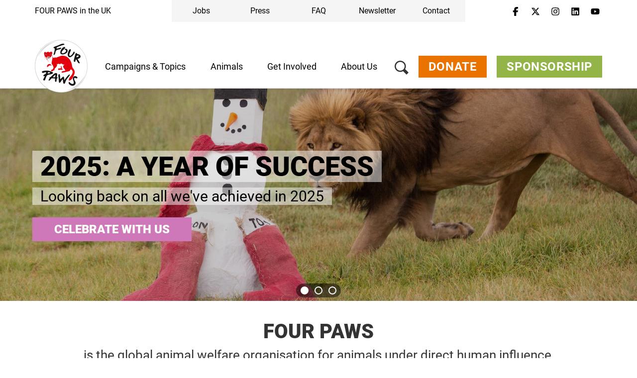

--- FILE ---
content_type: text/html;charset=UTF-8
request_url: https://www.four-paws.org.uk/
body_size: 49728
content:
<!DOCTYPE html><html lang="en-gb">
<!--
    Realized and optimized by web&co - the webagency - https://webundco.com
    last rendering time: 2026-01-16 10:06:46
-->

<!--
This website is powered by Neos, the Open Source Content Application Platform licensed under the GNU/GPL.
Neos is based on Flow, a powerful PHP application framework licensed under the MIT license.

More information and contribution opportunities at https://www.neos.io
-->
<head><meta charset="UTF-8" /><meta http-equiv="X-UA-Compatible" content="IE=11" /><title>FOUR PAWS UK - Animal Charity - Animal Welfare Organisation </title><script data-webco-bem="inline">const webcoNeosIsLive = true;const webcoNeosIsBackend = !webcoNeosIsLive;const webcoNeosIsDevelopment = false;</script><meta name="description" content="FOUR PAWS UK is an animal welfare organisation, working globally to help animals in need. Get in touch to find out how you can help." /><meta name="keywords" content="Animal Charity" /><meta name="robots" content="noarchive" /><link rel="preconnect" href="https://static.4-paws.org/" crossorigin /><script src="https://static.4-paws.org/FourPaws.Static/library/webfontloader/webfontloader.js?73852c24b51ec9c89260b32a4a66b3e2bfa226c2" async></script><script nonce="kG3d3G1PFvv1XXlCrm+fNA==">        (function() {          if (sessionStorage.webFontLoaded) {            document.documentElement.classList.add("wf-active");          }        })();      </script>

<script>
WebFontConfig = {
    // google: {
    //     families: ["Source+Sans+Pro:300,400,700,900"]
    // },
    custom: {
        families: [
            'fourpaws',
            // 'Source Sans Pro',
            'Roboto'
        ],
        urls: [
            'https://static.4-paws.org/FourPaws.Static/font/fourpaws/css/fourpaws.css?6aa20098277cb956b429a06f53856e30',
            'https://static.4-paws.org/FourPaws.Media/fonts/fourpaws.css?6d5bf4c716020c16cdbf86a8367f4a42',
            // 'https://static.4-paws.org/FourPaws.Media/fonts/source-sans-pro/source-sans-pro-v11-vietnamese_latin_cyrillic.css?ef40d78fb635a5b094605931d2d7b799',
            'https://static.4-paws.org/FourPaws.Media/fonts/roboto-v19-cyrillic_cyrillic-ext_latin-ext_latin/roboto-v19-cyrillic_cyrillic-ext_latin-ext_latin.css?c4fdc823de17ff656f5dc1fd8910c494',
        ]
    },
    active: function() {
        sessionStorage.webFontLoaded = true;
    }
};
</script>

    
        <!-- "pageview code" start - Variables and libraries needed within GTM -->
        <script>
            var dataLayer = dataLayer || [];
            var pageType = 'home',
                pageAnimal = '',
                pageTopic = '';

            
                dataLayer.push({'PageType': pageType, 'PageAnimal': pageAnimal, 'PageTopic': pageTopic});
                // console.log('pageType: ' + pageType);
                // console.log('pageAnimal: ' + pageAnimal);
                // console.log('pageTopic: ' + pageTopic);
            


            function getCookieForGTM(name, defaultValue) {
                var value = "; " + document.cookie;
                var parts = value.split("; " + name + "=");
                return (parts.length == 2) ? parts.pop().split(";").shift() : defaultValue;
            }


            var webandcoOptinAnalyticsValue = parseInt(getCookieForGTM('webandco-optin-analytics', -1));
            var webandcoOptinCompletedValue = (getCookieForGTM('webandco-optin-completed', 0) == 1 || getCookieForGTM('cb-enabled', 0) == 'accepted') ? 1 : 0;


            dataLayer.push({
                'event': 'cookieConsentSet',
                'webandco-optin-analytics': webandcoOptinAnalyticsValue,
                'webandco-optin-completed': webandcoOptinCompletedValue
            });

        </script>
        <!-- "pageview code" end -->
        <!-- Google Tag Manager -->
        <script>(function(w,d,s,l,i){w[l]=w[l]||[];w[l].push({'gtm.start':
        new Date().getTime(),event:'gtm.js'});var f=d.getElementsByTagName(s)[0],
        j=d.createElement(s),dl=l!='dataLayer'?'&l='+l:'';j.async=true;j.src=
        'https://www.googletagmanager.com/gtm.js?id='+i+dl;f.parentNode.insertBefore(j,f);
        })(window,document,'script','dataLayer','GTM-W9LZBGN');</script>
        
            <!-- GTM Secondary -->
            <script>(function(w,d,s,l,i){w[l]=w[l]||[];w[l].push({'gtm.start':
            new Date().getTime(),event:'gtm.js'});var f=d.getElementsByTagName(s)[0],
            j=d.createElement(s),dl=l!='dataLayer'?'&l='+l:'';j.async=true;j.src=
            'https://www.googletagmanager.com/gtm.js?id='+i+dl;f.parentNode.insertBefore(j,f);
            })(window,document,'script','dataLayer','GTM-PC6CXS4');</script>
        
        <!-- End Google Tag Manager -->
        <!-- "event code" start - event tracking of user interactions; not needed on pageload -->
        <!-- "event code" end -->



    
<link rel="canonical" href="https://www.four-paws.org.uk/" /><meta name="twitter:card" content="summary" /><meta name="twitter:title" content="FOUR PAWS UK - Animal Charity - Animal Welfare Organisation " /><meta name="twitter:description" content="FOUR PAWS UK is an animal welfare organisation, working globally to help animals in need. Get in touch to find out how you can help." /><meta name="twitter:url" content="https://www.four-paws.org.uk/" /><meta name="twitter:image" content="https://media.4-paws.org/b/4/c/1/b4c1ac38561804f9372f0e439d3498104ef77587/VIER%20PFOTEN_2019-11-15_069-3000x2000-600x400.jpg" /><meta property="og:type" content="website" /><meta property="og:title" content="FOUR PAWS UK - Animal Charity - Animal Welfare Organisation " /><meta property="og:site_name" content="FOUR PAWS UK - Animal Charity - Animal Welfare Organisation " /><meta property="og:locale" content="en-gb" /><meta property="og:description" content="FOUR PAWS UK is an animal welfare organisation, working globally to help animals in need. Get in touch to find out how you can help." /><meta property="og:url" content="https://www.four-paws.org.uk/" /><meta property="og:image" content="https://media.4-paws.org/2/f/c/e/2fce99d0ccad3c12c55f7cb1a0e4261c41fceeb7/VIER%20PFOTEN_2019-11-15_069-3000x2000-942x628.jpg" /><meta property="og:image:width" content="942" /><meta property="og:image:height" content="628" /><meta property="og:image:alt" content="Ukraine, Domazhyr | 2019 11 15 | Dasha and Lelya, female Brown Bears, born 2006have been transferred to Bear Sanctuary Domazhyr, Lviv region, Ukraine" /><script type="application/ld+json">{"@context":"http:\/\/schema.org\/","@type":"BreadcrumbList","itemListElement":[{"@type":"ListItem","position":1,"name":"FOUR PAWS in the UK","item":"https:\/\/www.four-paws.org.uk\/"}]}</script><script type="application/ld+json">{"@context":"http:\/\/schema.org\/","@type":"WebSite","name":"FOUR PAWS in the UK","url":"https:\/\/www.four-paws.org.uk\/","potentialAction":{"@type":"SearchAction","query-input":"required name=search_term_string","target":"https:\/\/www.four-paws.org.uk\/search?search={search_term_string}"},"description":"FOUR PAWS UK is an animal welfare organisation, working globally to help animals in need. Get in touch to find out how you can help.","publisher":"FOUR PAWS UK"}</script><script type="application/ld+json">{"@context":"http:\/\/schema.org\/","@type":"NGO","name":"FOUR PAWS UK","url":"https:\/\/www.four-paws.org.uk\/","address":{"@context":"http:\/\/schema.org","@type":"PostalAddress","addressCountry":"GB","addressLocality":"London","email":"office@four-paws.org.uk","postalCode":"SE1 0EH","streetAddress":"32-36 Loman Street"},"logo":{"@context":"http:\/\/schema.org","@type":"ImageObject","url":"https:\/\/media.4-paws.org\/0\/d\/6\/2\/0d622a737458a2488ad509c7508f7a6879ac6a30\/four_paws_4c.png"},"geo":{"@context":"http:\/\/schema.org","@type":"GeoCoordinates","latitude":51.50036899816114,"longitude":-0.092885514714302},"image":{"@type":"ImageObject","url":"https:\/\/media.4-paws.org\/1\/f\/4\/4\/1f441f9e573923ef15edf3818bd431579ab6ac72\/four-paws-logo.svg"},"telephone":"+44-20-7922 7954"}</script><meta name="viewport" content="width=device-width, initial-scale=1.0"><meta name="format-detection" content="telephone=no" /><meta name="robots" content="index,follow" /><script nonce="XKukNkJIRUwrrQN6l/vtHQ==">       document.addEventListener('DOMContentLoaded', function(event){            var context = '';            var flowContext = 'Production/Live/Hetzner';            if (flowContext.includes('/Stage')) {                context = 'stage';            } else if (flowContext.includes('/Review/Two')) {                context = 'review2';            } else if (flowContext.includes('/Review')) {                context = 'review';            } else if (flowContext.includes('Development')) {                context = 'dev';            }            if (context !== '') {                var elem = document.createElement('div');                elem.className = 'context context-' + context;                elem.id = 'context';                document.body.appendChild(elem);                var info = document.createElement('div');                info.className = 'context context-info';                info.innerHTML += '<span style="color: #09f; font-weight: bold;">&amp;&nbsp;&nbsp;</span>';                info.innerHTML += 'master ';                info.innerHTML += '';                info.innerHTML += '@2026-01-16 09:39 ';                info.innerHTML += '| geoIP: BR ';                document.body.appendChild(info);            }         });    </script>        <style nonce="cRAn501pnu3IvP4RBJselA==">            .context {                background: rgba(255, 0, 0, .75);                bottom: 16px;                color: #fff;                font-size: 40px;                font-weight: bold;                left: 20px;                line-height: 1;                padding: 8px 15px 8px;                position: fixed;                z-index: 3000;            }            .context-info {                background: rgba(0, 0, 0, .85);                bottom: 0;                color: #fff;                font-size: 11px;                font-weight: normal;                left: 20px;                line-height: 1;                padding: 3px 8px;            }            .context-dev:before {                content: 'dev';            }            .context-review2:before {                content: 'review2';            }            .context-review:before {                content: 'review';            }            .context-stage:before {                content: 'stage';            }        </style>    

<link rel="apple-touch-icon" sizes="57x57" href="https://static.4-paws.org/Webco.Fou019/Images/favicons/apple-touch-icon-57x57.png">
<link rel="apple-touch-icon" sizes="60x60" href="https://static.4-paws.org/Webco.Fou019/Images/favicons/apple-touch-icon-60x60.png">
<link rel="apple-touch-icon" sizes="72x72" href="https://static.4-paws.org/Webco.Fou019/Images/favicons/apple-touch-icon-72x72.png">
<link rel="apple-touch-icon" sizes="76x76" href="https://static.4-paws.org/Webco.Fou019/Images/favicons/apple-touch-icon-76x76.png">
<link rel="apple-touch-icon" sizes="114x114" href="https://static.4-paws.org/Webco.Fou019/Images/favicons/apple-touch-icon-114x114.png">
<link rel="apple-touch-icon" sizes="120x120" href="https://static.4-paws.org/Webco.Fou019/Images/favicons/apple-touch-icon-120x120.png">
<link rel="apple-touch-icon" sizes="144x144" href="https://static.4-paws.org/Webco.Fou019/Images/favicons/apple-touch-icon-144x144.png">
<link rel="apple-touch-icon" sizes="152x152" href="https://static.4-paws.org/Webco.Fou019/Images/favicons/apple-touch-icon-152x152.png">
<link rel="apple-touch-icon" sizes="180x180" href="https://static.4-paws.org/Webco.Fou019/Images/favicons/apple-touch-icon-180x180.png">
<link rel="icon" type="image/png" sizes="32x32" href="https://static.4-paws.org/Webco.Fou019/Images/favicons/favicon-32x32.png">
<link rel="icon" type="image/png" sizes="192x192" href="https://static.4-paws.org/Webco.Fou019/Images/favicons/android-chrome-192x192.png">
<link rel="icon" type="image/png" sizes="16x16" href="https://static.4-paws.org/Webco.Fou019/Images/favicons/favicon-16x16.png">
<link rel="manifest" href="https://www.four-paws.org.uk/_Resources/Static/Packages/Webco.Fou019/Images/favicons/site.webmanifest">
<link rel="mask-icon" href="https://static.4-paws.org/Webco.Fou019/Images/favicons/safari-pinned-tab.svg" color="#ffffff">
<link rel="shortcut icon" href="https://static.4-paws.org/Webco.Fou019/Images/favicons/favicon.ico">
<meta name="msapplication-TileColor" content="#ffffff">
<meta name="msapplication-TileImage" content="https://static.4-paws.org/Webco.Fou019/Images/favicons/mstile-144x144.png">
<meta name="msapplication-config" content="https://static.4-paws.org/Webco.Fou019/Images/favicons/browserconfig.xml">
<meta name="theme-color" content="#ffffff">

                <link rel="preconnect" href="//privacy-proxy.usercentrics.eu">
                <link rel="preload" href="//privacy-proxy.usercentrics.eu/latest/uc-block.bundle.js" as="script">
            <!-- org-uk --><script>
    (function (sCDN,sCDNProject,sCDNWorkspace,sCDNVers) {
        if (
            window.localStorage !== null &&
            typeof window.localStorage === "object" &&
            typeof window.localStorage.getItem === "function" &&
            window.sessionStorage !== null &&
            typeof window.sessionStorage === "object" &&
            typeof window.sessionStorage.getItem === "function" )
        {
            sCDNVers = window.sessionStorage.getItem('jts_preview_version') || window.localStorage.getItem('jts_preview_version') || sCDNVers;
        }
        window.jentis = window.jentis || {};
        window.jentis.config = window.jentis.config || {};
        window.jentis.config.frontend = window.jentis.config.frontend || {};
        window.jentis.config.frontend.cdnhost = sCDN+"/get/"+sCDNWorkspace+"/web/"+sCDNVers+"/";
        window.jentis.config.frontend.vers = sCDNVers;
        window.jentis.config.frontend.env = sCDNWorkspace;
        window.jentis.config.frontend.project = sCDNProject;
        window._jts = window._jts || [];
        var f   = document.getElementsByTagName("script")[0];
        var j = document.createElement("script");
        j.async = true;
        j.src   = window.jentis.config.frontend.cdnhost+"6vdzfu.js";
        f.parentNode.insertBefore(j, f)
    })("https://a5b4vf.four-paws.org.uk","fourpaws-uk","live","_");
</script>
<link rel="preload" href="https://static.4-paws.org/FourPaws.Static/dist/Fusion/Css/Webandco.css?580a7915def3b03946786a219624c442" as="style" onload="this.onload=null;this.rel='stylesheet'" /><script>/*! loadCSS. [c]2017 Filament Group, Inc. MIT License */
/* This file is meant as a standalone workflow for
- testing support for link[rel=preload]
- enabling async CSS loading in browsers that do not support rel=preload
- applying rel preload css once loaded, whether supported or not.
*/
(function( w ){
	"use strict";
	// rel=preload support test
	if( !w.loadCSS ){
		w.loadCSS = function(){};
	}
	// define on the loadCSS obj
	var rp = loadCSS.relpreload = {};
	// rel=preload feature support test
	// runs once and returns a function for compat purposes
	rp.support = (function(){
		var ret;
		try {
			ret = w.document.createElement( "link" ).relList.supports( "preload" );
		} catch (e) {
			ret = false;
		}
		return function(){
			return ret;
		};
	})();

	// if preload isn't supported, get an asynchronous load by using a non-matching media attribute
	// then change that media back to its intended value on load
	rp.bindMediaToggle = function( link ){
		// remember existing media attr for ultimate state, or default to 'all'
		var finalMedia = link.media || "all";

		function enableStylesheet(){
			link.media = finalMedia;
		}

		// bind load handlers to enable media
		if( link.addEventListener ){
			link.addEventListener( "load", enableStylesheet );
		} else if( link.attachEvent ){
			link.attachEvent( "onload", enableStylesheet );
		}

		// Set rel and non-applicable media type to start an async request
		// note: timeout allows this to happen async to let rendering continue in IE
		setTimeout(function(){
			link.rel = "stylesheet";
			link.media = "only x";
		});
		// also enable media after 3 seconds,
		// which will catch very old browsers (android 2.x, old firefox) that don't support onload on link
		setTimeout( enableStylesheet, 3000 );
	};

	// loop through link elements in DOM
	rp.poly = function(){
		// double check this to prevent external calls from running
		if( rp.support() ){
			return;
		}
		var links = w.document.getElementsByTagName( "link" );
		for( var i = 0; i < links.length; i++ ){
			var link = links[ i ];
			// qualify links to those with rel=preload and as=style attrs
			if( link.rel === "preload" && link.getAttribute( "as" ) === "style" && !link.getAttribute( "data-loadcss" ) ){
				// prevent rerunning on link
				link.setAttribute( "data-loadcss", true );
				// bind listeners to toggle media back
				rp.bindMediaToggle( link );
			}
		}
	};

	// if unsupported, run the polyfill
	if( !rp.support() ){
		// run once at least
		rp.poly();

		// rerun poly on an interval until onload
		var run = w.setInterval( rp.poly, 500 );
		if( w.addEventListener ){
			w.addEventListener( "load", function(){
				rp.poly();
				w.clearInterval( run );
			} );
		} else if( w.attachEvent ){
			w.attachEvent( "onload", function(){
				rp.poly();
				w.clearInterval( run );
			} );
		}
	}


	// commonjs
	if( typeof exports !== "undefined" ){
		exports.loadCSS = loadCSS;
	}
	else {
		w.loadCSS = loadCSS;
	}
}( typeof global !== "undefined" ? global : this ) );
</script><link data-inline="webco.bem.style-lib.webcoSplideSplideJs" nonce="0H1HLKtDq+Wu1uei5wrw2w==" href="https://static.4-paws.org/Webco.Splide/library/splidejs/css/splide.min.css?182ae7b3f85eaeabea156b7698200598" rel="stylesheet" /><style data-merged="webco.bem.css.merged" nonce="5QuUNEBK9NzdnEzDclynJw==">*,::-webkit-backdrop,::after,::before{--tw-border-spacing-x:0;--tw-border-spacing-y:0;--tw-translate-x:0;--tw-translate-y:0;--tw-rotate:0;--tw-skew-x:0;--tw-skew-y:0;--tw-scale-x:1;--tw-scale-y:1;--tw-scroll-snap-strictness:proximity;--tw-ring-offset-width:0px;--tw-ring-offset-color:#fff;--tw-ring-color:rgb(59 130 246 / 0.5);--tw-ring-offset-shadow:0 0 #0000;--tw-ring-shadow:0 0 #0000;--tw-shadow:0 0 #0000;--tw-shadow-colored:0 0 #0000}*,::-webkit-backdrop,::after,::backdrop,::before{--tw-border-spacing-x:0;--tw-border-spacing-y:0;--tw-translate-x:0;--tw-translate-y:0;--tw-rotate:0;--tw-skew-x:0;--tw-skew-y:0;--tw-scale-x:1;--tw-scale-y:1;--tw-scroll-snap-strictness:proximity;--tw-ring-offset-width:0px;--tw-ring-offset-color:#fff;--tw-ring-color:rgb(59 130 246 / 0.5);--tw-ring-offset-shadow:0 0 #0000;--tw-ring-shadow:0 0 #0000;--tw-shadow:0 0 #0000;--tw-shadow-colored:0 0 #0000}::after,::before{--tw-content:""}:root{--webco-color-bg:255,255,255;--webco-color-bg-gray-dark:102,102,102;--webco-color-bg-gray-light:242,242,242;--webco-color-black:0,0,0;--webco-color-primary:72,171,227;--webco-color-primary-darken-5:0,159,227;--webco-color-blue:72,171,227;--webco-color-blue-darken-5:0,159,227;--webco-color-booking:244,193,50;--webco-color-booking-dark:250,177,0;--webco-color-donation:234,115,0;--webco-color-donation-dark:234,91,12;--webco-color-newsletter:72,171,227;--webco-color-newsletter-dark:0,159,227;--webco-color-shop:244,193,50;--webco-color-shop-dark:250,177,0;--webco-color-petition:206,119,185;--webco-color-petition-dark:201,80,185;--webco-color-sponsorship:147,181,72;--webco-color-sponsorship-dark:137,177,49;--webco-color-ticket:244,193,50;--webco-color-ticket-dark:250,177,0;--webco-color-volunteer:72,171,227;--webco-color-volunteer-dark:0,159,227;--webco-color-facebook:48,97,153;--webco-color-googleplus:233,63,46;--webco-color-gray-50:250,250,250;--webco-color-gray-100:245,245,245;--webco-color-gray-200:229,229,229;--webco-color-gray-300:212,212,212;--webco-color-gray:194,194,194;--webco-color-gray-dark:102,102,102;--webco-color-gray-darken-5:181,181,181;--webco-color-gray-darker:77,77,77;--webco-color-gray-header:242,242,242;--webco-color-gray-light:224,224,224;--webco-color-gray-lighter:242,242,242;--webco-color-gray-text:51,51,51;--webco-color-green:147,181,72;--webco-color-green-brand:175,199,123;--webco-color-green-brand-dark:90,208,98;--webco-color-green-brand-wik:93,160,98;--webco-color-green-darken-5:137,177,49;--webco-color-green-darken-15:103,126,50;--webco-color-lightningyellow:244,193,50;--webco-color-lightningyellow-darken-5:250,177,0;--webco-color-linkedin:13,91,186;--webco-color-orange:234,115,0;--webco-color-orange-brand:247,151,81;--webco-color-orange-darken-5:234,91,12;--webco-color-pink:206,119,185;--webco-color-pink-darken-5:201,80,185;--webco-color-red:228,13,23;--webco-color-red-brand:244,66,66;--webco-color-red-darken-5:204,12,21;--webco-color-red-lighten-40:251,194,196;--webco-color-rose:229,118,135;--webco-color-rose-darken-5:215,93,115;--webco-color-sand:188,169,116;--webco-color-sand-darken-5:167,150,100;--webco-color-seagreen:45,196,187;--webco-color-seagreen-darken-5:0,183,171;--webco-color-twitter:38,196,241;--webco-color-whatsapp:67,216,84;--webco-color-white:255,255,255;--webco-color-yellow:246,187,30;--webco-color-yellow-brand:248,212,87;--webco-color-yellow-darken-5:250,177,0;--webco-font-family-body:Roboto,Source Sans Pro,sans-serif;--webco-font-family-heading:Roboto,Source Sans Pro,sans-serif;--webco-font-family-mono:ui-monospace,SFMono-Regular,Menlo,Monaco,Consolas,Liberation Mono,Courier New,monospace;--webco-font-family-sans:Roboto,Source Sans Pro,sans-serif;--webco-font-family-serif:Roboto,Source Sans Pro,sans-serif;--webco-font-family-tiny:Roboto,Source Sans Pro,sans-serif}
.pswp{display:none}.pswp__button--arrow--left:before,.pswp__button--arrow--right:before{background:url(/_Resources/Static/Packages/FourPaws.Static/Images/photoswipe/arrow.svg)!important;height:40px!important;width:40px!important}.pswp__button--arrow--left:before{--tw-scale-x:-1;-webkit-transform:translate(var(--tw-translate-x),var(--tw-translate-y)) rotate(var(--tw-rotate)) skewX(var(--tw-skew-x)) skewY(var(--tw-skew-y)) scaleX(var(--tw-scale-x)) scaleY(var(--tw-scale-y));transform:translate(var(--tw-translate-x),var(--tw-translate-y)) rotate(var(--tw-rotate)) skewX(var(--tw-skew-x)) skewY(var(--tw-skew-y)) scaleX(var(--tw-scale-x)) scaleY(var(--tw-scale-y))}body{font-family:var(--webco-font-family-body)}a{--tw-text-opacity:1;color:rgba(var(--webco-color-blue),var(--tw-text-opacity))}a:focus,a:hover{--tw-text-opacity:1;color:rgba(var(--webco-color-blue-darken-5),var(--tw-text-opacity))}.bttn{background-image:none;border-width:0;cursor:pointer;display:inline-block;font-size:18px;font-weight:400;line-height:1.2;margin-bottom:0;text-align:center;text-transform:uppercase;-webkit-user-select:none;-moz-user-select:none;-ms-user-select:none;user-select:none;-ms-touch-action:manipulation;padding:8px 20px;touch-action:manipulation;vertical-align:middle;white-space:normal}.bttn.active.focus,.bttn.active:focus,.bttn.focus,.bttn:active.focus,.bttn:active:focus,.bttn:focus{outline:-webkit-focus-ring-color auto 5px;outline-offset:-2px}.bttn.focus,.bttn:focus,.bttn:hover{color:#333;-webkit-text-decoration-line:none;text-decoration-line:none}.bttn.active,.bttn:active{background-image:none;outline:transparent solid 2px;outline-offset:2px}.bttn.disabled,.bttn[disabled],fieldset[disabled] .bttn{opacity:.65;--tw-shadow:0 0 #0000;--tw-shadow-colored:0 0 #0000;-webkit-box-shadow:var(--tw-ring-offset-shadow,0 0 #0000),var(--tw-ring-shadow,0 0 #0000),var(--tw-shadow);box-shadow:var(--tw-ring-offset-shadow,0 0 #0000),var(--tw-ring-shadow,0 0 #0000),var(--tw-shadow);cursor:not-allowed}.bttn .icon{display:inline-block;left:8px;position:relative;top:3px}.bttn--text{background-color:transparent;--tw-text-opacity:1;color:rgba(var(--webco-color-primary),var(--tw-text-opacity));text-transform:none}.bttn--text:focus,.bttn--text:hover{background-color:transparent;--tw-text-opacity:1;color:rgba(var(--webco-color-primary-darken-5),var(--tw-text-opacity))}.bttn--text-linklist{padding-left:0}.bttn--text-footer{background-color:transparent;--tw-text-opacity:1;border-width:0;color:rgba(var(--webco-color-black),var(--tw-text-opacity));font-size:16px;line-height:1.1;margin-bottom:10px;text-transform:none}.bttn--text-footer:focus,.bttn--text-footer:hover{background-color:transparent;--tw-text-opacity:1;color:rgba(var(--webco-color-black),var(--tw-text-opacity))}.bttn--booking{--tw-bg-opacity:1;background-color:rgba(var(--webco-color-lightningyellow),var(--tw-bg-opacity));--tw-text-opacity:1;color:rgba(var(--webco-color-white),var(--tw-text-opacity))}.bttn--booking:focus,.bttn--booking:hover{--tw-bg-opacity:1;background-color:rgba(var(--webco-color-lightningyellow-darken-5),var(--tw-bg-opacity));--tw-text-opacity:1;color:rgba(var(--webco-color-white),var(--tw-text-opacity))}.bttn--cta{--tw-bg-opacity:1;background-color:rgba(var(--webco-color-orange),var(--tw-bg-opacity));--tw-text-opacity:1;color:rgba(var(--webco-color-white),var(--tw-text-opacity))}.bttn--cta:focus,.bttn--cta:hover{--tw-bg-opacity:1;background-color:rgba(var(--webco-color-orange-darken-5),var(--tw-bg-opacity));--tw-text-opacity:1;color:rgba(var(--webco-color-white),var(--tw-text-opacity))}.bttn--donation{--tw-bg-opacity:1;background-color:rgba(var(--webco-color-orange),var(--tw-bg-opacity));--tw-text-opacity:1;color:rgba(var(--webco-color-white),var(--tw-text-opacity))}.bttn--donation:focus,.bttn--donation:hover{--tw-bg-opacity:1;background-color:rgba(var(--webco-color-orange-darken-5),var(--tw-bg-opacity));--tw-text-opacity:1;color:rgba(var(--webco-color-white),var(--tw-text-opacity))}.bttn--grief{--tw-bg-opacity:1;background-color:rgba(var(--webco-color-black),var(--tw-bg-opacity));--tw-text-opacity:1;color:rgba(var(--webco-color-white),var(--tw-text-opacity))}.bttn--grief:focus,.bttn--grief:hover{--tw-text-opacity:1;color:rgba(var(--webco-color-white),var(--tw-text-opacity))}.bttn--ok{--tw-bg-opacity:1;background-color:rgba(var(--webco-color-green),var(--tw-bg-opacity));--tw-text-opacity:1;color:rgba(var(--webco-color-white),var(--tw-text-opacity))}.bttn--ok:focus,.bttn--ok:hover{--tw-bg-opacity:1;background-color:rgba(var(--webco-color-green-darken-5),var(--tw-bg-opacity));--tw-text-opacity:1;color:rgba(var(--webco-color-white),var(--tw-text-opacity))}.bttn--petition{--tw-bg-opacity:1;background-color:rgba(var(--webco-color-pink),var(--tw-bg-opacity));--tw-text-opacity:1;color:rgba(var(--webco-color-white),var(--tw-text-opacity))}.bttn--petition:focus,.bttn--petition:hover{--tw-bg-opacity:1;background-color:rgba(var(--webco-color-pink-darken-5),var(--tw-bg-opacity));--tw-text-opacity:1;color:rgba(var(--webco-color-white),var(--tw-text-opacity))}.bttn--newsletter{--tw-bg-opacity:1;background-color:rgba(var(--webco-color-blue),var(--tw-bg-opacity));--tw-text-opacity:1;color:rgba(var(--webco-color-white),var(--tw-text-opacity))}.bttn--newsletter:focus,.bttn--newsletter:hover{--tw-bg-opacity:1;background-color:rgba(var(--webco-color-blue-darken-5),var(--tw-bg-opacity));--tw-text-opacity:1;color:rgba(var(--webco-color-white),var(--tw-text-opacity))}.bttn--primary{--tw-bg-opacity:1;background-color:rgba(var(--webco-color-blue),var(--tw-bg-opacity));--tw-text-opacity:1;color:rgba(var(--webco-color-white),var(--tw-text-opacity))}.bttn--primary:focus,.bttn--primary:hover{--tw-bg-opacity:1;background-color:rgba(var(--webco-color-blue-darken-5),var(--tw-bg-opacity));--tw-text-opacity:1;color:rgba(var(--webco-color-white),var(--tw-text-opacity))}.bttn--secondary{--tw-bg-opacity:1;background-color:rgba(var(--webco-color-sand),var(--tw-bg-opacity));--tw-text-opacity:1;color:rgba(var(--webco-color-white),var(--tw-text-opacity))}.bttn--secondary:focus,.bttn--secondary:hover{--tw-bg-opacity:1;background-color:rgba(var(--webco-color-sand-darken-5),var(--tw-bg-opacity));--tw-text-opacity:1;color:rgba(var(--webco-color-white),var(--tw-text-opacity))}.bttn--shop{--tw-bg-opacity:1;background-color:rgba(var(--webco-color-lightningyellow),var(--tw-bg-opacity));--tw-text-opacity:1;color:rgba(var(--webco-color-white),var(--tw-text-opacity))}.bttn--shop:focus,.bttn--shop:hover{--tw-bg-opacity:1;background-color:rgba(var(--webco-color-lightningyellow-darken-5),var(--tw-bg-opacity));--tw-text-opacity:1;color:rgba(var(--webco-color-white),var(--tw-text-opacity))}.bttn--shop-back{--tw-bg-opacity:1;background-color:rgba(var(--webco-color-green),var(--tw-bg-opacity));--tw-text-opacity:1;color:rgba(var(--webco-color-white),var(--tw-text-opacity))}.bttn--shop-back:focus,.bttn--shop-back:hover{--tw-bg-opacity:1;background-color:rgba(var(--webco-color-green-darken-5),var(--tw-bg-opacity));--tw-text-opacity:1;color:rgba(var(--webco-color-white),var(--tw-text-opacity))}.bttn--shop-clear{--tw-bg-opacity:1;background-color:rgba(var(--webco-color-blue),var(--tw-bg-opacity));--tw-text-opacity:1;color:rgba(var(--webco-color-white),var(--tw-text-opacity))}.bttn--shop-clear:focus,.bttn--shop-clear:hover{--tw-bg-opacity:1;background-color:rgba(var(--webco-color-blue-darken-5),var(--tw-bg-opacity));--tw-text-opacity:1;color:rgba(var(--webco-color-white),var(--tw-text-opacity))}.bttn--sponsorship{--tw-bg-opacity:1;background-color:rgba(var(--webco-color-green),var(--tw-bg-opacity));--tw-text-opacity:1;color:rgba(var(--webco-color-white),var(--tw-text-opacity))}.bttn--sponsorship:focus,.bttn--sponsorship:hover{--tw-bg-opacity:1;background-color:rgba(var(--webco-color-green-darken-5),var(--tw-bg-opacity));--tw-text-opacity:1;color:rgba(var(--webco-color-white),var(--tw-text-opacity))}.bttn--tertiary{--tw-bg-opacity:1;background-color:rgba(var(--webco-color-rose),var(--tw-bg-opacity));--tw-text-opacity:1;color:rgba(var(--webco-color-white),var(--tw-text-opacity))}.bttn--tertiary:focus,.bttn--tertiary:hover{--tw-bg-opacity:1;background-color:rgba(var(--webco-color-rose-darken-5),var(--tw-bg-opacity));--tw-text-opacity:1;color:rgba(var(--webco-color-white),var(--tw-text-opacity))}.bttn--ticket{--tw-bg-opacity:1;background-color:rgba(var(--webco-color-lightningyellow),var(--tw-bg-opacity));--tw-text-opacity:1;color:rgba(var(--webco-color-white),var(--tw-text-opacity))}.bttn--ticket:focus,.bttn--ticket:hover{--tw-bg-opacity:1;background-color:rgba(var(--webco-color-lightningyellow-darken-5),var(--tw-bg-opacity));--tw-text-opacity:1;color:rgba(var(--webco-color-white),var(--tw-text-opacity))}.bttn--volunteer{--tw-bg-opacity:1;background-color:rgba(var(--webco-color-blue),var(--tw-bg-opacity));--tw-text-opacity:1;color:rgba(var(--webco-color-white),var(--tw-text-opacity))}.bttn--volunteer:focus,.bttn--volunteer:hover{--tw-bg-opacity:1;background-color:rgba(var(--webco-color-blue-darken-5),var(--tw-bg-opacity));--tw-text-opacity:1;color:rgba(var(--webco-color-white),var(--tw-text-opacity))}.bttn--outline-dark{background-color:transparent;border-style:solid;border-width:1px;--tw-border-opacity:1;border-color:rgba(var(--webco-color-black),var(--tw-border-opacity));--tw-text-opacity:1;color:rgba(var(--webco-color-black),var(--tw-text-opacity));padding:7px 19px}.bttn--outline-dark:focus,.bttn--outline-dark:hover{background-color:rgba(var(--webco-color-black),var(--tw-bg-opacity));--tw-text-opacity:1;color:rgba(var(--webco-color-black),var(--tw-text-opacity));--tw-border-opacity:1;border-color:rgba(var(--webco-color-black),var(--tw-border-opacity));--tw-bg-opacity:0.1}.bttn--outline-light{background-color:transparent;border-style:solid;border-width:1px;--tw-border-opacity:1;border-color:rgba(var(--webco-color-white),var(--tw-border-opacity));--tw-text-opacity:1;color:rgba(var(--webco-color-white),var(--tw-text-opacity));padding:7px 19px}.bttn--outline-light:focus,.bttn--outline-light:hover{background-color:rgba(var(--webco-color-white),var(--tw-bg-opacity));--tw-text-opacity:1;color:rgba(var(--webco-color-white),var(--tw-text-opacity));--tw-border-opacity:1;border-color:rgba(var(--webco-color-white),var(--tw-border-opacity));--tw-bg-opacity:0.2}.bttn--outline-primary{background-color:transparent;border-style:solid;border-width:1px;--tw-border-opacity:1;border-color:rgba(var(--webco-color-primary),var(--tw-border-opacity));--tw-text-opacity:1;color:rgba(var(--webco-color-primary),var(--tw-text-opacity));padding:7px 19px}.bttn--outline-primary:focus,.bttn--outline-primary:hover{background-color:rgba(var(--webco-color-primary),var(--tw-bg-opacity));--tw-text-opacity:1;color:rgba(var(--webco-color-white),var(--tw-text-opacity));--tw-border-opacity:1;border-color:rgba(var(--webco-color-primary),var(--tw-border-opacity));--tw-bg-opacity:1}.bttn--outline-secondary{background-color:transparent;border-style:solid;border-width:1px;--tw-border-opacity:1;border-color:rgba(var(--webco-color-sand),var(--tw-border-opacity));--tw-text-opacity:1;color:rgba(var(--webco-color-sand),var(--tw-text-opacity));padding:7px 19px}.bttn--outline-secondary:focus,.bttn--outline-secondary:hover{background-color:rgba(var(--webco-color-sand),var(--tw-bg-opacity));--tw-text-opacity:1;color:rgba(var(--webco-color-white),var(--tw-text-opacity));--tw-border-opacity:1;border-color:rgba(var(--webco-color-sand),var(--tw-border-opacity));--tw-bg-opacity:1}.bttn--outline-tertiary{background-color:transparent;border-style:solid;border-width:1px;--tw-border-opacity:1;border-color:rgba(var(--webco-color-primary),var(--tw-border-opacity));--tw-text-opacity:1;color:rgba(var(--webco-color-primary),var(--tw-text-opacity));padding:7px 19px}.bttn--outline-tertiary:focus,.bttn--outline-tertiary:hover{background-color:rgba(var(--webco-color-rose),var(--tw-bg-opacity));--tw-text-opacity:1;color:rgba(var(--webco-color-white),var(--tw-text-opacity));--tw-border-opacity:1;border-color:rgba(var(--webco-color-rose),var(--tw-border-opacity));--tw-bg-opacity:1}.bttn--large{font-size:22px;font-weight:900;line-height:1.2;padding:8px 29px}.mm-page{--tw-bg-opacity:1;background-color:rgba(var(--webco-color-white),var(--tw-bg-opacity))}.form{--tw-bg-opacity:1;background-color:rgba(var(--webco-color-gray-lighter),var(--tw-bg-opacity));padding:20px 20px 5px}.scroll-to-top{background-color:rgba(var(--webco-color-black),var(--tw-bg-opacity));--tw-bg-opacity:0.5;bottom:28px;height:40px;opacity:0;position:fixed;right:0;-webkit-transition-property:opacity;transition-property:opacity;-webkit-transition-timing-function:cubic-bezier(.4,0,.2,1);transition-timing-function:cubic-bezier(.4,0,.2,1);-webkit-transition-duration:.2s;transition-duration:.2s;width:40px;z-index:1000}.scroll-to-top .icon{--tw-text-opacity:1;color:rgba(var(--webco-color-white),var(--tw-text-opacity));font-size:24px;line-height:45px;padding-left:8px}.scroll-to-top--show{opacity:1}hr.line{border-bottom-width:1px;--tw-border-opacity:1;border-bottom-color:rgba(var(--webco-color-gray),var(--tw-border-opacity));display:block;margin:5px auto;width:95%}picture img{height:auto;width:100%}.content{overflow:hidden}.disable-flex{display:block!important}embed,iframe,object{max-width:100%}video{height:auto;max-width:100%}@media screen and (min-width:480px){.form{padding:37px 40px 7px}}@media screen and (min-width:768px){.bttn{white-space:nowrap}.form{padding:37px 50px 7px}.scroll-to-top{bottom:50px;right:40px}hr.line{width:690px}}@media screen and (min-width:992px){hr.line{width:780px}}@media screen and (min-width:1200px){.bttn{font-size:20px;line-height:1.2}.bttn--text-footer{font-size:18px;line-height:1.2}.bttn--large{font-size:24px;line-height:1.2;padding:10px 44px}hr.line{width:945px}}@media screen and (max-width:320px){p{-webkit-hyphens:auto;-ms-hyphens:auto;hyphens:auto}}
.campaign--home .section-impulse__items,.organisation--home .section-impulse__items{padding-bottom:0}.campaign--home .section-newsletter,.organisation--home .section-newsletter{display:none;margin-top:30px}
/*!
 * Hamburgers
 * @description Tasty CSS-animated hamburgers
 * @author Jonathan Suh @jonsuh
 * @site https://jonsuh.com/hamburgers
 * @link https://github.com/jonsuh/hamburgers
 */.hamburger{cursor:pointer;display:inline-block;padding:15px;-webkit-transition-property:opacity,-webkit-filter;transition-property:opacity,filter,-webkit-filter;-webkit-transition-duration:.15s;transition-duration:.15s;-webkit-transition-timing-function:linear;background-color:transparent;border:0;color:inherit;font:inherit;margin:0;overflow:visible;text-transform:none;transition-timing-function:linear}.hamburger.is-active:hover,.hamburger:hover{opacity:1}.hamburger.is-active .hamburger-inner,.hamburger.is-active .hamburger-inner::after,.hamburger.is-active .hamburger-inner::before{background-color:#000}.hamburger-box{display:inline-block;height:20px;position:relative;width:30px}.hamburger-inner{display:block;margin-top:-2px;top:50%}.hamburger-inner,.hamburger-inner::after,.hamburger-inner::before{background-color:#000;border-radius:4px;height:4px;position:absolute;width:30px;-webkit-transition-property:-webkit-transform;transition-property:transform,-webkit-transform;-webkit-transition-duration:.15s;transition-duration:.15s;-webkit-transition-timing-function:ease;transition-timing-function:ease}.hamburger-inner::after,.hamburger-inner::before{content:"";display:block}.hamburger-inner::before{top:-8px}.hamburger-inner::after{bottom:-8px}.hamburger--slider .hamburger-inner{top:2px}.hamburger--slider .hamburger-inner::before{top:8px;-webkit-transition-property:opacity,-webkit-transform;transition-property:transform,opacity,-webkit-transform;-webkit-transition-timing-function:ease;transition-timing-function:ease;-webkit-transition-duration:.15s;transition-duration:.15s}.hamburger--slider .hamburger-inner::after{top:16px}.hamburger--slider.is-active .hamburger-inner{-webkit-transform:translate3d(0,8px,0) rotate(45deg);transform:translate3d(0,8px,0) rotate(45deg)}.hamburger--slider.is-active .hamburger-inner::before{-webkit-transform:rotate(-45deg) translate3d(-4.2857142857px,-4px,0);opacity:0;transform:rotate(-45deg) translate3d(-4.2857142857px,-4px,0)}.hamburger--slider.is-active .hamburger-inner::after{-webkit-transform:translate3d(0,-16px,0) rotate(-90deg);transform:translate3d(0,-16px,0) rotate(-90deg)}.hamburger-box{top:2px}
@charset "UTF-8";:root{--mm-lineheight:22px;--mm-blocker-visibility-delay:0.4s;--mm-blocker-opacity-delay:0s;--mm-listitem-size:50px;--mm-navbar-size:50px;--mm-toggle-size:34px;--mm-size:80%;--mm-min-size:240px;--mm-max-size:440px}.mm-hidden{display:none!important}.mm-wrapper{overflow-x:hidden;position:relative}.mm-menu,.mm-menu *,.mm-menu :after,.mm-menu :before{-webkit-transition-property:none;transition-property:none;-webkit-transition-duration:.4s;transition-duration:.4s;-webkit-transition-timing-function:ease;transition-timing-function:ease}.mm-blocker{background:var(--mm-color-background);bottom:100%;display:block;left:0;opacity:0;position:absolute;right:0;top:0;z-index:3;-webkit-transition:bottom 0s ease var(--mm-blocker-visibility-delay),width .4s ease,opacity .4s ease var(--mm-blocker-opacity-delay),-webkit-transform .4s ease;transition:bottom 0s ease var(--mm-blocker-visibility-delay),width .4s ease,opacity .4s ease var(--mm-blocker-opacity-delay),-webkit-transform .4s ease;transition:bottom 0s ease var(--mm-blocker-visibility-delay),width .4s ease,opacity .4s ease var(--mm-blocker-opacity-delay),transform .4s ease;transition:bottom 0s ease var(--mm-blocker-visibility-delay),width .4s ease,opacity .4s ease var(--mm-blocker-opacity-delay),transform .4s ease,-webkit-transform .4s ease}.mm-blocker:focus-visible{opacity:.75}.mm-btn{-webkit-box-flex:0;-ms-flex-positive:0;flex-grow:0;-ms-flex-negative:0;display:-webkit-box;display:-ms-flexbox;display:flex;flex-shrink:0;-webkit-box-align:center;-ms-flex-align:center;align-items:center;-webkit-box-pack:center;-ms-flex-pack:center;justify-content:center;padding:0;position:relative;width:50px}.mm-btn--next,[dir=rtl] .mm-btn--prev{--mm-btn-rotate:135deg}.mm-btn--prev,[dir=rtl] .mm-btn--next{--mm-btn-rotate:-45deg}.mm-btn--next:after,.mm-btn--prev:before{bottom:0;content:"";display:block;height:8px;margin:auto;position:absolute;top:0;width:8px;-webkit-box-sizing:border-box;border:2px solid var(--mm-color-icon);border-bottom:none;border-right:none;box-sizing:border-box;-webkit-transform:rotate(var(--mm-btn-rotate));transform:rotate(var(--mm-btn-rotate))}.mm-btn--prev:before{inset-inline-start:23px}.mm-btn--next:after{inset-inline-end:23px}.mm-btn--close:before{content:"×";font-size:150%}.mm-btnreset{background:0 0;border:none;cursor:pointer;padding:0}.mm-divider{background:var(--mm-color-background);background-image:-webkit-gradient(linear,left top,left bottom,from(var(--mm-color-background-highlight)),to(var(--mm-color-background-highlight)));background-image:linear-gradient(var(--mm-color-background-highlight),var(--mm-color-background-highlight));font-size:75%;min-height:var(--mm-lineheight);opacity:1;overflow:hidden;padding:calc((var(--mm-listitem-size) * .65 - var(--mm-lineheight)) * .5) 20px;position:sticky;text-overflow:ellipsis;text-transform:uppercase;top:0;white-space:nowrap;z-index:2;-webkit-transition-property:opacity;transition-property:opacity}.mm-navbar:not(.mm-hidden)~.mm-listview .mm-divider{top:var(--mm-navbar-size)}.mm-listitem{display:-webkit-box;display:-ms-flexbox;display:flex;-ms-flex-wrap:wrap;border-color:var(--mm-color-border);color:var(--mm-color-text);flex-wrap:wrap;margin:0;padding:0;position:relative}.mm-listitem:after{border-bottom-style:solid;border-bottom-width:1px;border-color:inherit;bottom:0;content:"";display:block;inset-inline-end:0;inset-inline-start:20px;position:absolute}.mm-listitem__btn,.mm-listitem__text{padding:calc((var(--mm-listitem-size) - var(--mm-lineheight))/ 2) 0}.mm-listitem__text{-webkit-box-flex:1;-ms-flex-positive:1;flex-grow:1;-ms-flex-preferred-size:10%;display:block;flex-basis:10%;overflow:hidden;padding-left:20px;padding-right:20px;text-overflow:ellipsis;white-space:nowrap}.mm-listitem__btn{display:block;position:relative;width:auto;-webkit-padding-end:50px;background:rgba(3,2,1,0);border-color:inherit;padding-inline-end:50px}.mm-listitem__btn:not(.mm-listitem__text){border-left-style:solid;border-left-width:1px}.mm-listitem--selected>.mm-listitem__text{background:var(--mm-color-background-emphasis)}.mm-listitem--opened>.mm-listitem__btn,.mm-listitem--opened>.mm-panel{background:var(--mm-color-background-highlight)}.mm-listview{display:block;list-style:none;margin:0;padding:0}.mm-menu{display:-webkit-box;display:-ms-flexbox;display:flex;-webkit-box-orient:vertical;-webkit-box-direction:normal;-ms-flex-direction:column;background:var(--mm-color-background);border-color:var(--mm-color-border);bottom:0;color:var(--mm-color-text);flex-direction:column;left:0;line-height:var(--mm-lineheight);margin:0;overscroll-behavior:none;padding:0;position:absolute;right:0;top:0;z-index:0;-webkit-tap-highlight-color:var(--mm-color-background-emphasis);-webkit-font-smoothing:antialiased;-moz-osx-font-smoothing:grayscale;--mm-translate-horizontal:0;--mm-translate-vertical:0}.mm-menu ::-webkit-input-placeholder{color:var(--mm-color-text-dimmed)}.mm-menu ::-moz-placeholder{color:var(--mm-color-text-dimmed)}.mm-menu ::-ms-input-placeholder{color:var(--mm-color-text-dimmed)}.mm-menu ::placeholder{color:var(--mm-color-text-dimmed)}.mm-menu,.mm-menu *{-webkit-box-sizing:border-box;box-sizing:border-box}.mm-menu :focus,.mm-menu :focus-visible,.mm-menu:focus,.mm-menu:focus-visible{outline:0}.mm-menu a,.mm-menu button,.mm-menu label{color:inherit}.mm-menu a:focus,.mm-menu button:focus,.mm-menu label:focus{outline:0}.mm-menu a:focus-visible,.mm-menu button:focus-visible,.mm-menu label:focus-visible{outline:2px solid var(--mm-color-focusring);outline-offset:-5px}.mm-menu input:focus,.mm-menu input:focus-visible,.mm-menu select:focus,.mm-menu select:focus-visible,.mm-menu textarea:focus,.mm-menu textarea:focus-visible{outline:2px solid var(--mm-color-focusring);outline-offset:2px}.mm-menu a,.mm-menu a:active,.mm-menu a:hover,.mm-menu a:link,.mm-menu a:visited{color:inherit;text-decoration:none}.mm-navbar{background:var(--mm-color-background);border-bottom:1px solid var(--mm-color-border);color:var(--mm-color-text-dimmed);display:-webkit-box;display:-ms-flexbox;display:flex;min-height:var(--mm-navbar-size);opacity:1;padding-top:env(safe-area-inset-top);position:sticky;text-align:center;top:0;z-index:2;-webkit-transition-property:opacity;transition-property:opacity}.mm-navbar>*{-webkit-box-flex:1;-ms-flex-positive:1;display:-webkit-box;display:-ms-flexbox;display:flex;flex-grow:1;-webkit-box-align:center;-ms-flex-align:center;align-items:center;-webkit-box-pack:center;-ms-flex-pack:center;justify-content:center;-webkit-box-sizing:border-box;box-sizing:border-box}.mm-navbar__btn{-webkit-box-flex:0;-ms-flex-positive:0;flex-grow:0}.mm-navbar__title{-webkit-box-flex:1;-ms-flex:1 1 50%;display:-webkit-box;display:-ms-flexbox;display:flex;flex:1 1 50%;overflow:hidden;padding:0 20px}.mm-navbar__title[href="#"]{pointer-events:none}.mm-navbar__title>span{overflow:hidden;text-overflow:ellipsis;white-space:nowrap}.mm-btn.mm-hidden+.mm-navbar__title:not(:last-child){-webkit-padding-start:60px;padding-inline-start:60px;-webkit-padding-end:10px;padding-inline-end:10px}.mm-btn:not(.mm-hidden)+.mm-navbar__title:last-child{-webkit-padding-start:10px;padding-inline-start:10px;-webkit-padding-end:60px;padding-inline-end:60px}.mm-panel{--mm-panel-child-offset:100%;--mm-panel-parent-offset:-30%;bottom:0;left:0;position:absolute;right:0;top:0;z-index:1;-webkit-overflow-scrolling:touch;background:var(--mm-color-background);border-color:var(--mm-color-border);color:var(--mm-color-text);overflow:hidden;overflow-y:auto;overscroll-behavior:contain;-webkit-transform:translate3d(var(--mm-panel-child-offset),0,0);transform:translate3d(var(--mm-panel-child-offset),0,0);-webkit-transition-property:inset-inline-start,-webkit-transform;transition-property:transform,inset-inline-start,-webkit-transform}[dir=rtl] .mm-panel{--mm-panel-child-offset:-100%;--mm-panel-parent-offset:30%}.mm-panel:after{content:"";display:block;height:var(--mm-listitem-size)}.mm-panel:focus{outline:0}.mm-panel--opened{z-index:2;-webkit-transform:translate3d(0,0,0);transform:translate3d(0,0,0);-webkit-transition-delay:0s;transition-delay:0s}.mm-panel--parent{-webkit-transform:translate3d(var(--mm-panel-parent-offset),0,0);transform:translate3d(var(--mm-panel-parent-offset),0,0);z-index:0}.mm-panel--highest{z-index:3}.mm-menu--opened .mm-panel--noanimation{-webkit-transition:none!important;transition:none!important}.mm-panel__content{padding:20px}.mm-panels{-webkit-box-flex:1;-ms-flex-positive:1;background:var(--mm-color-background);border-color:var(--mm-color-border);color:var(--mm-color-text);flex-grow:1;height:100%;overflow:hidden;position:relative}.mm-panels:focus{outline:0}.mm-toggle{display:-webkit-box;display:-ms-flexbox;display:flex;-ms-flex-item-align:center;align-self:center;-webkit-box-flex:calc(var(--mm-toggle-size) * 1.75);-ms-flex:calc(var(--mm-toggle-size) * 1.75) 0 0px;flex:calc(var(--mm-toggle-size) * 1.75) 0 0;height:var(--mm-toggle-size);-webkit-margin-end:10px;margin-inline-end:10px;-webkit-appearance:none!important;-moz-appearance:none!important;appearance:none!important;background:var(--mm-color-border);border:none!important;border:var(--mm-color-border);border-radius:var(--mm-toggle-size);cursor:pointer;-webkit-transition-property:background-color;transition-property:background-color}.mm-toggle:before{aspect-ratio:1;background:var(--mm-color-background);border-radius:100%;content:"";margin:2px;-webkit-transition-property:-webkit-transform;transition-property:transform,-webkit-transform}.mm-toggle:checked{background:#4bd963}.mm-toggle:checked:before{-webkit-transform:translateX(calc(var(--mm-toggle-size) * .75));transform:translateX(calc(var(--mm-toggle-size) * .75))}[dir=rtl] .mm-toggle:checked:before{-webkit-transform:translateX(calc(var(--mm-toggle-size) * -.75));transform:translateX(calc(var(--mm-toggle-size) * -.75))}.mm-listitem--vertical>.mm-panel{padding:10px 0 10px 20px;position:static;width:100%;-webkit-transform:none!important;transform:none!important;-webkit-transition:none!important;transition:none!important}.mm-listitem--vertical>.mm-panel:after{content:none;display:none}.mm-listitem--vertical:not(.mm-listitem--opened)>.mm-panel{display:none}.mm-listitem--vertical>.mm-listitem__btn{bottom:auto;height:var(--mm-listitem-size)}.mm-listitem--vertical .mm-listitem:last-child:after{border-color:transparent}.mm-listitem--opened>.mm-listitem__btn:after{-webkit-transform:rotate(225deg);right:19px;transform:rotate(225deg)}.mm-menu--offcanvas{position:fixed;z-index:0}.mm-page{-webkit-box-sizing:border-box;background:inherit;box-sizing:border-box;min-height:100vh}:where(.mm-slideout){position:relative;width:100%;z-index:1;-webkit-transition-duration:.4s;transition-duration:.4s;-webkit-transition-timing-function:ease;transition-timing-function:ease;-webkit-transition-property:width,-webkit-transform;transition-property:width,transform,-webkit-transform}.mm-wrapper--opened,.mm-wrapper--opened body{overflow:hidden}.mm-wrapper__blocker{background:rgba(0,0,0,.4)}.mm-wrapper--opened .mm-wrapper__blocker{--mm-blocker-visibility-delay:0s;--mm-blocker-opacity-delay:0.4s;bottom:0;opacity:.5}.mm-menu--position-left,.mm-menu--position-left-front{right:auto}.mm-menu--position-right,.mm-menu--position-right-front{left:auto}.mm-menu--position-left,.mm-menu--position-left-front,.mm-menu--position-right,.mm-menu--position-right-front{width:clamp(var(--mm-min-size),var(--mm-size),var(--mm-max-size))}.mm-menu--position-left-front{--mm-translate-horizontal:-100%}.mm-menu--position-right-front{--mm-translate-horizontal:100%}.mm-menu--position-top{bottom:auto;--mm-translate-vertical:-100%}.mm-menu--position-bottom{top:auto;--mm-translate-vertical:100%}.mm-menu--position-bottom,.mm-menu--position-top{height:clamp(var(--mm-min-size),var(--mm-size),var(--mm-max-size));width:100%}.mm-menu--position-bottom,.mm-menu--position-left-front,.mm-menu--position-right-front,.mm-menu--position-top{z-index:2;-webkit-transform:translate3d(var(--mm-translate-horizontal),var(--mm-translate-vertical),0);transform:translate3d(var(--mm-translate-horizontal),var(--mm-translate-vertical),0);-webkit-transition-property:-webkit-transform;transition-property:transform,-webkit-transform}.mm-menu--position-bottom.mm-menu--opened,.mm-menu--position-left-front.mm-menu--opened,.mm-menu--position-right-front.mm-menu--opened,.mm-menu--position-top.mm-menu--opened{-webkit-transform:translate3d(0,0,0);transform:translate3d(0,0,0)}.mm-wrapper--position-left{--mm-translate-horizontal:clamp(
      var(--mm-min-size),
      var(--mm-size),
      var(--mm-max-size)
  )}.mm-wrapper--position-right{--mm-translate-horizontal:clamp(
      calc(-1 * var(--mm-max-size)),
      calc(-1 * var(--mm-size)),
      calc(-1 * var(--mm-min-size))
  )}.mm-wrapper--position-left .mm-slideout,.mm-wrapper--position-right .mm-slideout{-webkit-transform:translate3d(0,0,0);transform:translate3d(0,0,0)}.mm-wrapper--position-left.mm-wrapper--opened .mm-slideout,.mm-wrapper--position-right.mm-wrapper--opened .mm-slideout{-webkit-transform:translate3d(var(--mm-translate-horizontal),0,0);transform:translate3d(var(--mm-translate-horizontal),0,0)}.mm-wrapper--position-bottom .mm-wrapper__blocker,.mm-wrapper--position-left-front .mm-wrapper__blocker,.mm-wrapper--position-right-front .mm-wrapper__blocker,.mm-wrapper--position-top .mm-wrapper__blocker{z-index:1}.mm-menu--theme-light{--mm-color-background:#f3f3f3;--mm-color-border:rgb(0 0 0 / 0.15);--mm-color-icon:rgb(0 0 0 / 0.4);--mm-color-text:rgb(0 0 0 / 0.8);--mm-color-text-dimmed:rgb(0 0 0 / 0.4);--mm-color-background-highlight:rgb(0 0 0 / 0.05);--mm-color-background-emphasis:rgb(255 255 255 / 0.75);--mm-color-focusring:#06c}.mm-menu--theme-light-contrast{--mm-color-background:#f3f3f3;--mm-color-border:rgb(0 0 0 / 0.5);--mm-color-icon:rgb(0 0 0 / 0.5);--mm-color-text:#000;--mm-color-text-dimmed:rgb(0 0 0 / 0.7);--mm-color-background-highlight:rgb(0 0 0 / 0.05);--mm-color-background-emphasis:rgb(255 255 255 / 0.9);--mm-color-focusring:#06c}.mm-menu--theme-dark{--mm-color-background:#333;--mm-color-border:rgb(0, 0, 0, 0.4);--mm-color-icon:rgb(255, 255, 255, 0.4);--mm-color-text:rgb(255, 255, 255, 0.8);--mm-color-text-dimmed:rgb(255, 255, 255, 0.4);--mm-color-background-highlight:rgb(255, 255, 255, 0.08);--mm-color-background-emphasis:rgb(0, 0, 0, 0.1);--mm-color-focusring:#06c}.mm-menu--theme-dark-contrast{--mm-color-background:#333;--mm-color-border:rgb(255 255 255 / 0.5);--mm-color-icon:rgb(255 255 255 / 0.5);--mm-color-text:#fff;--mm-color-text-dimmed:rgb(255 255 255 / 0.7);--mm-color-background-highlight:rgb(255 255 255 / 0.1);--mm-color-background-emphasis:rgb(0 0 0 / 0.3);--mm-color-focusring:#06c}.mm-menu--theme-white{--mm-color-background:#fff;--mm-color-border:rgb(0 0 0 / 0.15);--mm-color-icon:rgb(0 0 0 / 0.3);--mm-color-text:rgb(0 0 0 / 0.8);--mm-color-text-dimmed:rgb(0 0 0 / 0.3);--mm-color-background-highlight:rgb(0 0 0 / 0.06);--mm-color-background-emphasis:rgb(0 0 0 / 0.03);--mm-color-focusring:#06c}.mm-menu--theme-white-contrast{--mm-color-background:#fff;--mm-color-border:rgb(0 0 0 / 0.5);--mm-color-icon:rgb(0 0 0 / 0.5);--mm-color-text:#000;--mm-color-text-dimmed:rgb(0 0 0 / 0.7);--mm-color-background-highlight:rgb(0 0 0 / 0.07);--mm-color-background-emphasis:rgb(0 0 0 / 0.035);--mm-color-focusring:#06c}.mm-menu--theme-black{--mm-color-background:#000;--mm-color-border:rgb(255 255 255 / 0.2);--mm-color-icon:rgb(255 255 255 / 0.4);--mm-color-text:rgb(255 255 255 / 0.7);--mm-color-text-dimmed:rgb(255 255 255 / 0.4);--mm-color-background-highlight:rgb(255 255 255 / 0.1);--mm-color-background-emphasis:rgb(255 255 255 / 0.06);--mm-color-focusring:#06c}.mm-menu--theme-black-contrast{--mm-color-background:#000;--mm-color-border:rgb(255 255 255 / 0.5);--mm-color-icon:rgb(255 255 255 / 0.5);--mm-color-text:#fff;--mm-color-text-dimmed:rgb(255 255 255 / 0.6);--mm-color-background-highlight:rgb(255 255 255 / 0.125);--mm-color-background-emphasis:rgb(255 255 255 / 0.1);--mm-color-focusring:#06c}.mm-navbars{-ms-flex-negative:0;flex-shrink:0}.mm-navbars .mm-navbar{border-bottom:none;padding-top:0;position:relative}.mm-navbars--top{border-bottom:1px solid var(--mm-color-border)}.mm-navbars--top .mm-navbar:first-child{padding-top:env(safe-area-inset-top)}.mm-navbars--bottom{border-top:1px solid var(--mm-color-border)}.mm-navbars--bottom .mm-navbar:last-child{padding-bottom:env(safe-area-inset-bottom)}.mm-navbar__breadcrumbs{overflow:hidden;text-overflow:ellipsis;white-space:nowrap;-webkit-box-flex:1;-ms-flex:1 1 50%;display:-webkit-box;display:-ms-flexbox;display:flex;flex:1 1 50%;-webkit-box-pack:start;-ms-flex-pack:start;justify-content:flex-start;overflow-x:auto;padding:0 20px;-webkit-overflow-scrolling:touch}.mm-navbar__breadcrumbs>*{display:-webkit-box;display:-ms-flexbox;display:flex;-webkit-box-align:center;-ms-flex-align:center;align-items:center;-webkit-box-pack:center;-ms-flex-pack:center;justify-content:center;-webkit-padding-end:6px;padding-inline-end:6px}.mm-navbar__breadcrumbs>a{text-decoration:underline}.mm-navbar__breadcrumbs:not(:last-child){-webkit-padding-end:0;padding-inline-end:0}.mm-btn:not(.mm-hidden)+.mm-navbar__breadcrumbs{-webkit-padding-start:0;padding-inline-start:0}.mm-navbar__tab{border:1px solid transparent;padding:0 10px}.mm-navbar__tab--selected{background:var(--mm-color-background)}.mm-navbar__tab--selected:not(:first-child){border-inline-start-color:var(--mm-color-border)}.mm-navbar__tab--selected:not(:last-child){border-inline-end-color:var(--mm-color-border)}.mm-navbars--top.mm-navbars--has-tabs{border-bottom:none}.mm-navbars--top.mm-navbars--has-tabs .mm-navbar{background:var(--mm-color-background-emphasis)}.mm-navbars--top.mm-navbars--has-tabs .mm-navbar--tabs~.mm-navbar{background:var(--mm-color-background)}.mm-navbars--top.mm-navbars--has-tabs .mm-navbar:not(.mm-navbar--tabs):last-child{border-bottom:1px solid var(--mm-color-border)}.mm-navbars--top .mm-navbar__tab{border-bottom-color:var(--mm-color-border)}.mm-navbars--top .mm-navbar__tab--selected{border-bottom-color:transparent;border-top-color:var(--mm-color-border)}.mm-navbars--bottom.mm-navbar--has-tabs{border-top:none}.mm-navbars--bottom.mm-navbar--has-tabs .mm-navbar{background:var(--mm-color-background)}.mm-navbars--bottom.mm-navbar--has-tabs .mm-navbar--tabs,.mm-navbars--bottom.mm-navbar--has-tabs .mm-navbar--tabs~.mm-navbar{background:var(--mm-color-background-emphasis)}.mm-navbars--bottom .mm-navbar__tab{border-top-color:var(--mm-color-border)}.mm-navbars--bottom .mm-navbar__tab--selected{border-bottom-color:var(--mm-color-border);border-top-color:transparent}#menu-mobile{font-size:18px;--mm-color-background:rgb(var(--webco-color-bg-gray-light));--mm-color-border:transparent;--mm-listitem-size:32px;opacity:0;-webkit-transition-property:opacity;transition-property:opacity;-webkit-transition-duration:.6s;transition-duration:.6s;-webkit-transition-timing-function:cubic-bezier(.4,0,.2,1);transition-timing-function:cubic-bezier(.4,0,.2,1)}#menu-mobile.mm-menu--opened{opacity:1}#menu-mobile .mm-listview>li:not(.mm-divider)::after{left:0}#menu-mobile .mm-listitem__image-link{position:relative}#menu-mobile .mm-listitem--image{display:none}#menu-mobile .mm-listitem__image{height:135px;width:240px}#menu-mobile .mm-listitem__overlay-label{font-size:16px;--tw-text-opacity:1;color:rgba(var(--webco-color-white),var(--tw-text-opacity));padding-left:.5rem;padding-right:.5rem;text-align:center;text-wrap:initial}#menu-mobile .mm-listitem__overlay{display:-webkit-box;display:-ms-flexbox;display:flex;height:135px;left:20px;position:absolute;top:5px;width:240px;-webkit-box-orient:vertical;-webkit-box-direction:normal;-ms-flex-direction:column;flex-direction:column;-webkit-box-align:center;-ms-flex-align:center;align-items:center;-webkit-box-pack:center;-ms-flex-pack:center;justify-content:center}#menu-mobile .mm-listitem__overlay:hover{-webkit-text-decoration-line:none;text-decoration-line:none}#menu-mobile .mm-listitem__overlay--dark-60{background-color:rgba(var(--webco-color-black),var(--tw-bg-opacity));--tw-bg-opacity:0.4}#menu-mobile .mm-listitem__overlay--dark-70{background-color:rgba(var(--webco-color-black),var(--tw-bg-opacity));--tw-bg-opacity:0.3}#menu-mobile .mm-listitem__overlay--dark-80{background-color:rgba(var(--webco-color-black),var(--tw-bg-opacity));--tw-bg-opacity:0.2}#menu-mobile .mm-listitem__overlay--dark-90{background-color:rgba(var(--webco-color-black),var(--tw-bg-opacity));--tw-bg-opacity:0.1}#menu-mobile .mm-listitem.mm-listitem--top{border-color:transparent;font-size:16px}#menu-mobile .mm-listitem.mm-listitem--top .mm-listitem__text{padding-bottom:4px;padding-top:4px}#menu-mobile .mm-navbar .mm-navbar__title{--tw-text-opacity:1;color:rgba(var(--webco-color-gray),var(--tw-text-opacity))}.section-page-header{position:sticky;top:0;--tw-bg-opacity:1;background-color:rgba(var(--webco-color-white),var(--tw-bg-opacity));z-index:1000;--color-section-page-header-border:rgba(0, 0, 0, .1);--color-section-page-header-shadow:rgba(0, 0, 0, .05);border-bottom:1px solid var(--color-section-page-header-border);-webkit-box-shadow:0 4px 4px var(--color-section-page-header-shadow);box-shadow:0 4px 4px var(--color-section-page-header-shadow)}.section-page-header__content{left:0;text-align:center;top:0;width:100%;z-index:9}.section-page-header__cta{border-radius:9999px;display:inline-block;font-size:0;height:40px;margin-left:10px;position:relative;width:40px}.section-page-header__cta.section-page-header__cta--hide-mobile{display:none}.section-page-header__cta.bttn{font-size:0;font-weight:600;letter-spacing:.6px}.section-page-header__cta-icon{--tw-translate-x:-50%;--tw-translate-y:-50%;-webkit-transform:translate(var(--tw-translate-x),var(--tw-translate-y)) rotate(var(--tw-rotate)) skewX(var(--tw-skew-x)) skewY(var(--tw-skew-y)) scaleX(var(--tw-scale-x)) scaleY(var(--tw-scale-y));left:50%;position:absolute;top:50%;transform:translate(var(--tw-translate-x),var(--tw-translate-y)) rotate(var(--tw-rotate)) skewX(var(--tw-skew-x)) skewY(var(--tw-skew-y)) scaleX(var(--tw-scale-x)) scaleY(var(--tw-scale-y));fill:rgb(var(--webco-color-white));height:75%;width:75%}.section-page-header__header-center{-webkit-box-flex:1;-ms-flex:1 1 0%;display:none;flex:1 1 0%;overflow:hidden}.section-page-header__header-right{display:-webkit-box;display:-ms-flexbox;display:flex;-webkit-box-align:center;-ms-flex-align:center;align-items:center}.section-page-header__header-logo{position:relative;width:106px;z-index:2000}.section-page-header__logo{height:116px;left:0;margin-top:-15px;padding-bottom:5px;padding-top:5px;position:absolute;top:0;width:auto}@-webkit-keyframes fadeInOut{20%,80%{opacity:1}30%,70%{opacity:0}}@keyframes fadeInOut{20%,80%{opacity:1}30%,70%{opacity:0}}.section-page-header__logo-alternative{-webkit-animation:6s infinite fadeInOut;animation:6s infinite fadeInOut;opacity:1}.section-page-header__mega{font-size:14px;--tw-bg-opacity:1;background-color:rgba(var(--webco-color-gray-100),var(--tw-bg-opacity));border-bottom-width:1px;border-color:rgba(var(--webco-color-black),.2);display:none;left:0;min-height:400px;padding-bottom:40px;padding-top:30px;position:absolute;right:0;top:177px;z-index:1000}.section-page-header__mega-image{height:126px;left:0;width:224px;-o-object-fit:cover;object-fit:cover;position:absolute;top:0}.section-page-header__mega-inner{display:grid;grid-column-gap:10px;grid-template-columns:repeat(4,minmax(0,1fr));margin:0 auto;text-align:left;width:1140px}.section-page-header__mega-label{font-size:16px;font-weight:700;--tw-text-opacity:1;color:rgba(var(--webco-color-black),var(--tw-text-opacity))}.section-page-header__mega-label-link{font-size:16px;--tw-text-opacity:1;color:rgba(var(--webco-color-black),var(--tw-text-opacity));display:block;-webkit-text-decoration-line:none;text-decoration-line:none}.section-page-header__mega-label-link:hover{--tw-text-opacity:1;color:rgba(var(--webco-color-black),var(--tw-text-opacity));-webkit-text-decoration-line:underline;text-decoration-line:underline}.section-page-header__mega-li{display:block;line-height:1.2;margin-bottom:8px;position:relative}.section-page-header__mega-li.is-image{display:none;height:158px}.section-page-header__mega-li:last-child{margin-bottom:0}.section-page-header__mega-link{font-size:16px;--tw-text-opacity:1;color:rgba(var(--webco-color-black),var(--tw-text-opacity));-webkit-text-decoration-line:none;text-decoration-line:none}.section-page-header__mega-link:hover{--tw-text-opacity:1;color:rgba(var(--webco-color-black),var(--tw-text-opacity));-webkit-text-decoration-line:underline;text-decoration-line:underline}.section-page-header__mega-overlay{display:-webkit-box;display:-ms-flexbox;display:flex;height:126px;position:relative;width:224px;-webkit-box-orient:vertical;-webkit-box-direction:normal;-ms-flex-direction:column;flex-direction:column;-webkit-box-align:center;-ms-flex-align:center;align-items:center;-webkit-box-pack:center;-ms-flex-pack:center;justify-content:center}.section-page-header__mega-overlay:hover{-webkit-text-decoration-line:none;text-decoration-line:none}.section-page-header__mega-overlay--dark-60{background-color:rgba(var(--webco-color-black),var(--tw-bg-opacity));--tw-bg-opacity:0.4}.section-page-header__mega-overlay--dark-70{background-color:rgba(var(--webco-color-black),var(--tw-bg-opacity));--tw-bg-opacity:0.3}.section-page-header__mega-overlay--dark-80{background-color:rgba(var(--webco-color-black),var(--tw-bg-opacity));--tw-bg-opacity:0.2}.section-page-header__mega-overlay--dark-90{background-color:rgba(var(--webco-color-black),var(--tw-bg-opacity));--tw-bg-opacity:0.1}.section-page-header__mega-overlay-label{font-size:16px;--tw-text-opacity:1;color:rgba(var(--webco-color-white),var(--tw-text-opacity));padding-left:.5rem;padding-right:.5rem;text-align:center;text-wrap:initial}.section-page-header__mega-ul{margin:0;padding:0;-webkit-text-decoration-line:none;text-decoration-line:none}.section-page-header__mobile{--mm-listitem-size:40px;--tw-text-opacity:1!important;color:rgba(var(--webco-color-white),var(--tw-text-opacity))!important}.section-page-header__mobile.section-page-header__mobile--booking{--tw-bg-opacity:1;background-color:rgba(var(--webco-color-booking),var(--tw-bg-opacity))}.section-page-header__mobile.section-page-header__mobile--booking:hover{--tw-bg-opacity:1;background-color:rgba(var(--webco-color-booking-dark),var(--tw-bg-opacity))}.section-page-header__mobile.section-page-header__mobile--donation{--tw-bg-opacity:1;background-color:rgba(var(--webco-color-donation),var(--tw-bg-opacity))}.section-page-header__mobile.section-page-header__mobile--donation:hover{--tw-bg-opacity:1;background-color:rgba(var(--webco-color-donation-dark),var(--tw-bg-opacity))}.section-page-header__mobile.section-page-header__mobile--newsletter{--tw-bg-opacity:1;background-color:rgba(var(--webco-color-newsletter),var(--tw-bg-opacity))}.section-page-header__mobile.section-page-header__mobile--newsletter:hover{--tw-bg-opacity:1;background-color:rgba(var(--webco-color-newsletter-dark),var(--tw-bg-opacity))}.section-page-header__mobile.section-page-header__mobile--petition{--tw-bg-opacity:1;background-color:rgba(var(--webco-color-petition),var(--tw-bg-opacity))}.section-page-header__mobile.section-page-header__mobile--petition:hover{--tw-bg-opacity:1;background-color:rgba(var(--webco-color-petition-dark),var(--tw-bg-opacity))}.section-page-header__mobile.section-page-header__mobile--shop{--tw-bg-opacity:1;background-color:rgba(var(--webco-color-shop),var(--tw-bg-opacity))}.section-page-header__mobile.section-page-header__mobile--shop:hover{--tw-bg-opacity:1;background-color:rgba(var(--webco-color-shop-dark),var(--tw-bg-opacity))}.section-page-header__mobile.section-page-header__mobile--sponsorship{--tw-bg-opacity:1;background-color:rgba(var(--webco-color-sponsorship),var(--tw-bg-opacity))}.section-page-header__mobile.section-page-header__mobile--sponsorship:hover{--tw-bg-opacity:1;background-color:rgba(var(--webco-color-sponsorship-dark),var(--tw-bg-opacity))}.section-page-header__mobile.section-page-header__mobile--ticket{--tw-bg-opacity:1;background-color:rgba(var(--webco-color-ticket),var(--tw-bg-opacity))}.section-page-header__mobile.section-page-header__mobile--ticket:hover{--tw-bg-opacity:1;background-color:rgba(var(--webco-color-ticket-dark),var(--tw-bg-opacity))}.section-page-header__mobile.section-page-header__mobile--volunteer{--tw-bg-opacity:1;background-color:rgba(var(--webco-color-volunteer),var(--tw-bg-opacity))}.section-page-header__mobile.section-page-header__mobile--volunteer:hover{--tw-bg-opacity:1;background-color:rgba(var(--webco-color-volunteer-dark),var(--tw-bg-opacity))}.section-page-header__mobile:hover,.section-page-header__mobile:link{--tw-text-opacity:1!important;color:rgba(var(--webco-color-white),var(--tw-text-opacity))!important}.section-page-header__mobile-icon-link{text-align:center;width:30px}.section-page-header__mobile-icon-icon{height:26px}.section-page-header__mobile-social{display:-webkit-box;display:-ms-flexbox;display:flex;-webkit-box-pack:center;-ms-flex-pack:center;border-color:transparent;justify-content:center;padding-top:20px;text-align:center}.section-page-header__nav{display:block}.section-page-header__nav-li{display:inline-block}.section-page-header__nav-li.section-page-header__nav-li--offset .section-page-header__mega-list:first-child{grid-column-start:2}.section-page-header__nav-li.section-page-header__nav-li--offset .section-page-header__mega-list:nth-child(2){grid-column-start:3}.section-page-header__nav-li.section-page-header__nav-li--offset .section-page-header__mega-list:nth-child(3){grid-column-start:4}.section-page-header__nav-li.section-page-header__nav-li--two .section-page-header__mega-list:first-child{grid-column-start:3}.section-page-header__nav-li.section-page-header__nav-li--two .section-page-header__mega-list:nth-child(2){grid-column-start:4}.section-page-header__nav-li.is-open .section-page-header__mega{display:block}.section-page-header__nav-li.is-open .section-page-header__nav-link{font-weight:700;--tw-text-opacity:1;color:rgba(var(--webco-color-black),var(--tw-text-opacity));-webkit-text-decoration-line:none;text-decoration-line:none}.section-page-header__nav-li.is-open .section-page-header__nav-link::after{visibility:visible;width:100%}.section-page-header__nav-link{font-size:18px;--tw-text-opacity:1;color:rgba(var(--webco-color-black),var(--tw-text-opacity));cursor:pointer;display:block;height:87px;line-height:87px;padding-left:24px;padding-right:24px;position:relative}.section-page-header__nav-link:hover{--tw-text-opacity:1;color:rgba(var(--webco-color-black),var(--tw-text-opacity));font-weight:700;-webkit-text-decoration-line:none;text-decoration-line:none}.section-page-header__nav-link:hover::after{visibility:visible;width:100%}.section-page-header__nav-link::after{-webkit-transition-property:width;transition-property:width;-webkit-transition-duration:.4s;transition-duration:.4s;-webkit-transition-timing-function:cubic-bezier(.4,0,.2,1);transition-timing-function:cubic-bezier(.4,0,.2,1);--tw-bg-opacity:1;background-color:rgba(var(--webco-color-black),var(--tw-bg-opacity));border-radius:50px;bottom:4px;content:var(--tw-content);display:block;height:2px;margin-left:auto;margin-right:auto;margin-top:2px;position:relative;visibility:hidden;width:20px}.section-page-header__nav-link::before{content:attr(title);display:block;font-weight:700;height:0;overflow:hidden;visibility:hidden}.section-page-header__nav-ul{font-size:0;list-style-type:none;margin:0;padding:0}.section-page-header__search{margin-top:10px}.section-page-header__search label{cursor:pointer;margin:0;padding:0}.section-page-header__search-icon{height:28px}.section-page-header__service{-webkit-transition-property:height;transition-property:height;-webkit-transition-timing-function:cubic-bezier(.4,0,.2,1);transition-timing-function:cubic-bezier(.4,0,.2,1);-webkit-transition-duration:.2s;transition-duration:.2s;--tw-bg-opacity:1;background-color:rgba(var(--webco-color-white),var(--tw-bg-opacity));height:32px}.section-page-header__service-center{display:none;text-align:center}.section-page-header__service-icon-icon{-webkit-transition-property:all;transition-property:all;-webkit-transition-timing-function:cubic-bezier(.4,0,.2,1);transition-timing-function:cubic-bezier(.4,0,.2,1);-webkit-transition-duration:.2s;height:18px;transition-duration:.2s;width:18px}.section-page-header__service-icon-link{display:inline-block;--tw-text-opacity:1;border-radius:9999px;color:rgba(var(--webco-color-black),var(--tw-text-opacity));height:28px;margin-left:12px;margin-top:3px;padding-top:4px;text-align:center;width:28px}.section-page-header__service-icon-link:hover{--tw-text-opacity:1;color:rgba(var(--webco-color-black),var(--tw-text-opacity));--tw-bg-opacity:1;background-color:rgba(var(--webco-color-gray-100),var(--tw-bg-opacity));--tw-shadow:0 0 0 4px;--tw-shadow-colored:0 0 0 4px var(--tw-shadow-color);-webkit-box-shadow:var(--tw-ring-offset-shadow,0 0 #0000),var(--tw-ring-shadow,0 0 #0000),var(--tw-shadow);box-shadow:var(--tw-ring-offset-shadow,0 0 #0000),var(--tw-ring-shadow,0 0 #0000),var(--tw-shadow);--tw-shadow-color:rgb(var(--webco-color-gray-100));--tw-shadow:var(--tw-shadow-colored)}.section-page-header__service-icon-link:first-child{margin-left:0}.section-page-header__service-inner{height:33px;margin:auto;padding:0 15px;text-align:right}.section-page-header__service-language{display:inline-block;left:0;position:relative;top:-3px}.section-page-header__service-language-link{font-size:16px;--tw-text-opacity:1;color:rgba(var(--webco-color-black),var(--tw-text-opacity));margin-left:12px}.section-page-header__service-language-link:hover{font-weight:700;--tw-text-opacity:1;color:rgba(var(--webco-color-black),var(--tw-text-opacity))}.section-page-header__service-language-link:first-child{margin-left:0}.section-page-header__service-left{-webkit-box-flex:1;-ms-flex:1 1 0%;display:none;flex:1 1 0%;text-align:left}.section-page-header__service-menu{display:grid;grid-auto-columns:minmax(0,1fr);grid-auto-flow:column;list-style-type:none;margin:0;padding:0}.section-page-header__service-menu-li{display:block}.section-page-header__service-menu-link{font-size:16px;-webkit-transition-property:background-all;transition-property:background-all;-webkit-transition-timing-function:cubic-bezier(.4,0,.2,1);transition-timing-function:cubic-bezier(.4,0,.2,1);-webkit-transition-duration:.2s;transition-duration:.2s;--tw-bg-opacity:1;background-color:rgba(var(--webco-color-gray-100),var(--tw-bg-opacity));--tw-text-opacity:1;color:rgba(var(--webco-color-black),var(--tw-text-opacity));cursor:pointer;display:block;height:44px;line-height:44px;-webkit-text-decoration-line:none;padding-left:22px;padding-right:22px;text-decoration-line:none}.shrink .section-page-header__service-menu-link{height:0;line-height:0}.section-page-header__service-menu-link:hover{--tw-bg-opacity:1;background-color:rgba(var(--webco-color-gray-300),var(--tw-bg-opacity));--tw-text-opacity:1;color:rgba(var(--webco-color-black),var(--tw-text-opacity));-webkit-text-decoration-line:none;text-decoration-line:none}.section-page-header__service-right{-webkit-box-flex:1;-ms-flex:1 1 0%;flex:1 1 0%;text-align:right}.section-page-header__service-site,.section-page-header__service-site:hover{--tw-text-opacity:1;color:rgba(var(--webco-color-black),var(--tw-text-opacity));-webkit-text-decoration-line:none;text-decoration-line:none}.section-page-header__service-site{font-size:16px}.section-page-header__service-wrapper{-webkit-box-align:center;-ms-flex-align:center;align-items:center;display:-webkit-box;display:-ms-flexbox;display:flex;-webkit-box-pack:justify;-ms-flex-pack:justify;justify-content:space-between}.section-page-header__navigation{display:-webkit-box;display:-ms-flexbox;display:flex;height:87px;-webkit-box-pack:justify;-ms-flex-pack:justify;justify-content:space-between;margin:auto;padding:0 15px}.section-page-header.section-page-header--narrow .section-page-header__nav-link{padding-left:12px;padding-right:12px}.section-page-header.shrink .section-page-header__logo{height:80px;margin-top:0}.section-page-header.shrink .section-page-header__mega{top:88px}.section-page-header.shrink .section-page-header__service{height:0}.section-page-header.shrink .section-page-header__service-inner{--tw-translate-x:0px;--tw-translate-y:-30px;-webkit-transform:translate(var(--tw-translate-x),var(--tw-translate-y)) rotate(var(--tw-rotate)) skewX(var(--tw-skew-x)) skewY(var(--tw-skew-y)) scaleX(var(--tw-scale-x)) scaleY(var(--tw-scale-y));transform:translate(var(--tw-translate-x),var(--tw-translate-y)) rotate(var(--tw-rotate)) skewX(var(--tw-skew-x)) skewY(var(--tw-skew-y)) scaleX(var(--tw-scale-x)) scaleY(var(--tw-scale-y))}.section-page-header .hamburger{padding-right:0}.section-page-header #header-button-donate.force-icon-on-desktop .section-page-header__cta-icon{width:32px}@media screen and (min-width:768px){.section-page-header__cta{margin-left:20px}.section-page-header__cta.section-page-header__cta--hide-mobile{display:block}.section-page-header__navigation,.section-page-header__service-inner{width:750px}}@media screen and (min-width:992px){.section-page-header__cta.bttn{border-radius:0;font-size:22px;height:auto;line-height:1.2;width:auto}.section-page-header__cta.bttn--shop{padding:8px 20px}.section-page-header__cta.bttn--shop.bttn--shop-force-icon{background-color:transparent;font-size:0;--tw-text-opacity:1;color:rgba(var(--webco-color-black),var(--tw-text-opacity));height:40px;width:40px}.section-page-header__cta.bttn--shop.bttn--shop-force-icon:focus,.section-page-header__cta.bttn--shop.bttn--shop-force-icon:hover{background-color:transparent;--tw-text-opacity:1;color:rgba(var(--webco-color-black),var(--tw-text-opacity))}.section-page-header__cta-icon{visibility:hidden}.section-page-header__navigation,.section-page-header__service-inner{width:970px}.section-page-header #header-button-donate.force-icon-on-desktop{padding-right:56px}.section-page-header #header-button-donate.force-icon-on-desktop .section-page-header__cta-icon{height:32px;left:auto;right:0;visibility:visible!important}}@media screen and (min-width:1200px){.section-page-header__cta.bttn{font-size:24px;line-height:1.2}.section-page-header__header-center{display:block}.section-page-header__service{height:90px}.section-page-header__service-center{display:block}.section-page-header__service-inner{width:1170px}.section-page-header__service-left{display:block}.section-page-header__navigation{width:1170px}.section-page-header .hamburger{display:none}}@media screen and (min-width:1440px){.section-page-header__service-icon-link{margin-left:10px}}@media screen and (max-width:414px){.section-page-header__navigation .header-logo__link img{height:80px;margin-top:0}}@media screen and (max-width:320px){.section-page-header__cta{margin-left:8px}}@media all and (-ms-high-contrast:none){.section-page-header__content{position:absolute}}
.section-banner-alert{--tw-text-opacity:1;color:rgba(var(--webco-color-white),var(--tw-text-opacity));padding:10px 0}.section-banner-alert__subline{font-size:18px;line-height:1.2;margin-bottom:5px;margin-top:5px}.section-banner-alert.section-banner-alert--alert{--tw-bg-opacity:1;background-color:rgba(var(--webco-color-red),var(--tw-bg-opacity));--tw-text-opacity:1;color:rgba(var(--webco-color-white),var(--tw-text-opacity))}.section-banner-alert.section-banner-alert--alert .bttn{--tw-bg-opacity:1;background-color:rgba(var(--webco-color-white),var(--tw-bg-opacity));--tw-text-opacity:1;color:rgba(var(--webco-color-red),var(--tw-text-opacity))}.section-banner-alert.section-banner-alert--alert .bttn:focus,.section-banner-alert.section-banner-alert--alert .bttn:hover{--tw-bg-opacity:1;background-color:rgba(var(--webco-color-bg-gray-light),var(--tw-bg-opacity));--tw-text-opacity:1;color:rgba(var(--webco-color-red),var(--tw-text-opacity))}.section-banner-alert.section-banner-alert--grief{--tw-bg-opacity:1;background-color:rgba(var(--webco-color-black),var(--tw-bg-opacity));--tw-text-opacity:1;color:rgba(var(--webco-color-white),var(--tw-text-opacity))}.section-banner-alert.section-banner-alert--grief .bttn{--tw-bg-opacity:1;background-color:rgba(var(--webco-color-white),var(--tw-bg-opacity));--tw-text-opacity:1;color:rgba(var(--webco-color-black),var(--tw-text-opacity))}.section-banner-alert.section-banner-alert--grief .bttn:focus,.section-banner-alert.section-banner-alert--grief .bttn:hover{--tw-bg-opacity:1;background-color:rgba(var(--webco-color-bg-gray-light),var(--tw-bg-opacity));--tw-text-opacity:1;color:rgba(var(--webco-color-black),var(--tw-text-opacity))}.section-banner-alert .media-body{vertical-align:middle}.section-banner-alert .media-right{display:block;padding-left:0;padding-top:10px;vertical-align:middle}@media screen and (min-width:480px){.section-banner-alert .media-right{display:table-cell;padding-left:10px;padding-top:0}}@media screen and (min-width:992px){.section-banner-alert{padding-bottom:15px;padding-top:15px}}@media screen and (min-width:1200px){.section-banner-alert__subline{font-size:20px;line-height:1.3}}
.teaser-hero{-webkit-box-flex:0;-ms-flex:none;flex:none;position:relative;width:100%}.teaser-hero header{margin-bottom:20px;text-align:left}.teaser-hero__overlay{height:100%;left:0;pointer-events:none;position:absolute;top:0;width:100%}.neos-backend .teaser-hero__overlay,.teaser-hero__overlay .bttn{pointer-events:auto}.teaser-hero__overlay--dark-60{background-color:rgba(var(--webco-color-black),var(--tw-bg-opacity));--tw-bg-opacity:0.4}.teaser-hero__overlay--dark-70{background-color:rgba(var(--webco-color-black),var(--tw-bg-opacity));--tw-bg-opacity:0.3}.teaser-hero__overlay--dark-80{background-color:rgba(var(--webco-color-black),var(--tw-bg-opacity));--tw-bg-opacity:0.2}.teaser-hero__overlay--dark-90{background-color:rgba(var(--webco-color-black),var(--tw-bg-opacity));--tw-bg-opacity:0.1}.teaser-hero__caption{position:absolute;top:50%;--tw-translate-x:0px;--tw-translate-y:-50%;-webkit-transform:translate(var(--tw-translate-x),var(--tw-translate-y)) rotate(var(--tw-rotate)) skewX(var(--tw-skew-x)) skewY(var(--tw-skew-y)) scaleX(var(--tw-scale-x)) scaleY(var(--tw-scale-y));padding:0 15px;transform:translate(var(--tw-translate-x),var(--tw-translate-y)) rotate(var(--tw-rotate)) skewX(var(--tw-skew-x)) skewY(var(--tw-skew-y)) scaleX(var(--tw-scale-x)) scaleY(var(--tw-scale-y));width:100%}.teaser-hero__headline{font-size:37px;line-height:1.1;--tw-text-opacity:1;color:rgba(var(--webco-color-white),var(--tw-text-opacity));display:inline;font-weight:900;padding:2px 0;text-align:left}.teaser-hero__headline::after{white-space:pre-wrap}.teaser-hero--dark .teaser-hero__headline{-webkit-box-decoration-break:clone;-ms-box-decoration-break:clone;-o-box-decoration-break:clone;background-color:rgba(var(--webco-color-white),var(--tw-bg-opacity));box-decoration-break:clone;font-size:37px;line-height:1.4;--tw-bg-opacity:0.5;--tw-text-opacity:1;color:rgba(var(--webco-color-black),var(--tw-text-opacity));padding:0 8px}.teaser-hero__subline{font-size:24px;line-height:1.1;--tw-text-opacity:1;color:rgba(var(--webco-color-white),var(--tw-text-opacity));display:inline;padding:2px 0;text-align:left}.teaser-hero--dark .teaser-hero__subline{-webkit-box-decoration-break:clone;-ms-box-decoration-break:clone;-o-box-decoration-break:clone;background-color:rgba(var(--webco-color-white),var(--tw-bg-opacity));box-decoration-break:clone;font-size:24px;line-height:1.5;--tw-bg-opacity:0.5;--tw-text-opacity:1;color:rgba(var(--webco-color-black),var(--tw-text-opacity));padding:0 8px}.teaser-hero .bttn .icon{background-color:transparent;border:0;color:transparent;font:0/0 a;text-shadow:none}.teaser-hero.teaser-hero--center{text-align:center}.teaser-hero.teaser-hero--center .teaser-hero__caption{--tw-translate-x:-50%;--tw-translate-y:-50%;-webkit-transform:translate(var(--tw-translate-x),var(--tw-translate-y)) rotate(var(--tw-rotate)) skewX(var(--tw-skew-x)) skewY(var(--tw-skew-y)) scaleX(var(--tw-scale-x)) scaleY(var(--tw-scale-y));left:50%;position:absolute;top:50%;transform:translate(var(--tw-translate-x),var(--tw-translate-y)) rotate(var(--tw-rotate)) skewX(var(--tw-skew-x)) skewY(var(--tw-skew-y)) scaleX(var(--tw-scale-x)) scaleY(var(--tw-scale-y));width:100%}.teaser-hero.teaser-hero--center .teaser-hero__header{text-align:center}@media screen and (min-width:768px){.teaser-hero__caption{padding:0 65px}.teaser-hero__headline{font-size:43px;line-height:1.1;padding:4px 0}.teaser-hero--dark .teaser-hero__headline{font-size:43px;line-height:1.4;padding:0 16px}.teaser-hero__subline{padding:4px 0}.teaser-hero--dark .teaser-hero__subline{padding:0 16px}}@media screen and (min-width:992px){.teaser-hero__headline{font-size:49px;line-height:1.1}.teaser-hero--dark .teaser-hero__headline{font-size:49px;line-height:1.4}.teaser-hero__subline{font-size:27px;line-height:1.2}.teaser-hero--dark .teaser-hero__subline{font-size:27px;line-height:1.5}}@media screen and (min-width:1200px){.teaser-hero__headline{font-size:54px;line-height:1.1}.teaser-hero--dark .teaser-hero__headline{font-size:54px;line-height:1.4}.teaser-hero__subline{font-size:30px;line-height:1.2}.teaser-hero--dark .teaser-hero__subline{font-size:30px;line-height:1.5}}@media all and (-ms-high-contrast:none){.teaser-hero header{-webkit-box-align:baseline;-ms-flex-align:baseline;align-items:baseline;display:-webkit-box;display:-ms-flexbox;display:flex;-webkit-box-orient:vertical;-webkit-box-direction:normal;-ms-flex-direction:column;flex-direction:column;-webkit-box-pack:start;-ms-flex-pack:start;justify-content:flex-start}.teaser-hero__caption{text-align:center}}@media all and (-ms-high-contrast:none),(-ms-high-contrast:active){.teaser-hero__header{-webkit-box-align:baseline;-ms-flex-align:baseline;align-items:baseline;display:-webkit-box;display:-ms-flexbox;display:flex;-webkit-box-orient:vertical;-webkit-box-direction:normal;-ms-flex-direction:column;flex-direction:column}}
.section-splide__container{margin-left:auto;margin-right:auto;padding-left:1rem;padding-right:1rem;width:100%}.section-splide__row{margin-left:auto;margin-right:auto}.section-splide .splide__arrow{height:1.5rem;width:1.5rem;--tw-bg-opacity:1;background-color:rgba(var(--webco-color-black),var(--tw-bg-opacity))}.section-splide .splide__arrow svg{height:1rem;width:1rem;fill:currentColor;--tw-text-opacity:1;color:rgba(var(--webco-color-white),var(--tw-text-opacity))}.section-splide .splide__pagination__page{height:.75rem;width:.75rem;--tw-bg-opacity:1;background-color:rgba(var(--webco-color-white),var(--tw-bg-opacity))}.section-splide .splide__slide img{height:auto;width:100%;--tw-bg-opacity:1;background-color:rgba(var(--webco-color-white),var(--tw-bg-opacity))}@media (min-width:640px){.section-splide__container{max-width:640px;padding-left:1.5rem;padding-right:1.5rem}}@media (min-width:768px){.section-splide__container{max-width:768px}}@media (min-width:1024px){.section-splide__container{max-width:1024px;padding-left:2rem;padding-right:2rem}}@media (min-width:1280px){.section-splide__container{max-width:1280px}}@media (min-width:1536px){.section-splide__container{max-width:1536px}}
.section-hero{display:block}.section-hero .splide__pagination li{background-color:rgba(var(--webco-color-black),var(--tw-bg-opacity));--tw-bg-opacity:0.5;padding:3px}.section-hero .splide__pagination li:first-child{border-radius:50% 0 0 50%;padding-left:6px}.section-hero .splide__pagination li:last-child{border-radius:0 50% 50% 0;padding-right:6px}.section-hero .splide__pagination__page{background-color:transparent;--tw-border-opacity:1;border-color:rgba(var(--webco-color-white),var(--tw-border-opacity));border-style:solid;border-width:2px;height:16px;opacity:1;width:16px}.section-hero .splide__pagination__page.is-active{--tw-bg-opacity:1;background-color:rgba(var(--webco-color-white),var(--tw-bg-opacity));--tw-scale-x:1;--tw-scale-y:1;-webkit-transform:translate(var(--tw-translate-x),var(--tw-translate-y)) rotate(var(--tw-rotate)) skewX(var(--tw-skew-x)) skewY(var(--tw-skew-y)) scaleX(var(--tw-scale-x)) scaleY(var(--tw-scale-y));transform:translate(var(--tw-translate-x),var(--tw-translate-y)) rotate(var(--tw-rotate)) skewX(var(--tw-skew-x)) skewY(var(--tw-skew-y)) scaleX(var(--tw-scale-x)) scaleY(var(--tw-scale-y))}
.section-header{display:-webkit-box;display:-ms-flexbox;display:flex;-webkit-box-orient:vertical;-webkit-box-direction:normal;-ms-flex-direction:column;flex-direction:column;padding:36px 15px}.section-header__headline{font-size:32px;font-weight:900;line-height:1.1;padding-left:0;padding-right:0;text-align:center}.section-header__subline{font-size:21px;line-height:1.2;padding-left:0;padding-right:0;text-align:center}@media screen and (min-width:480px){.section-header.section-header--whitespace-lg{padding-bottom:60px;padding-top:60px}}@media screen and (min-width:768px){.section-header__headline{margin-left:auto;margin-right:auto;width:690px}.section-header__subline{margin-left:auto;margin-right:auto;width:690px}.section-header.section-header--whitespace-lg{padding-bottom:72px;padding-top:72px}}@media screen and (min-width:992px){.section-header__headline{font-size:36px;line-height:1.1;width:780px}.section-header__subline{font-size:24px;line-height:1.2;width:780px}.section-header.section-header--whitespace-lg{padding-bottom:80px;padding-top:80px}}@media screen and (min-width:1200px){.section-header{padding-bottom:40px;padding-top:40px}.section-header__headline{font-size:40px;line-height:1.1;width:945px}.section-header__subline{font-size:26px;line-height:1.2;width:945px}.section-header.section-header--whitespace-lg{padding-bottom:88px;padding-top:88px}}@media screen and (min-width:1440px){.section-header{padding-bottom:48px;padding-top:48px}}@media screen and (max-width:375px){.section-header__headline,.section-header__subline{-webkit-hyphens:auto;-ms-hyphens:auto;hyphens:auto}}
.teaser-simple{--tw-bg-opacity:1;background-color:rgba(var(--webco-color-white),var(--tw-bg-opacity));margin-bottom:15px;padding:25px 15px 0;position:relative;text-align:center}.teaser-simple__author picture{display:inline-block}.teaser-simple__author-image{border-radius:9999px;padding-right:.25rem}.teaser-simple__eventmeta{padding:0 15px}.teaser-simple__image{margin-bottom:18px;width:100%}.teaser-simple__headline{font-size:21px;line-height:1.07;--tw-text-opacity:1;color:rgba(var(--webco-color-black),var(--tw-text-opacity));font-weight:900;padding:0 15px}.teaser-simple__headline a{--tw-text-opacity:1;color:rgba(var(--webco-color-black),var(--tw-text-opacity));-webkit-hyphens:auto;-ms-hyphens:auto;hyphens:auto;-webkit-text-decoration-line:none;text-decoration-line:none}.teaser-simple__headline a:focus,.teaser-simple__headline a:hover{--tw-text-opacity:1;color:rgba(var(--webco-color-black),var(--tw-text-opacity))}.teaser-simple__subline{font-size:18px;line-height:1.2;-webkit-hyphens:auto;-ms-hyphens:auto;hyphens:auto;padding:0 15px}.teaser-simple__overlay-local{width:100%}.teaser-simple__overlay-local .icon{font-size:36px;line-height:1.1;--tw-text-opacity:1;color:rgba(var(--webco-color-white),var(--tw-text-opacity));float:right;margin-right:0;margin-top:-65px;position:relative;z-index:100}.teaser-simple.teaser-simple--image{padding:0}.teaser-simple.teaser-simple--image .teaser-simple__headline{-webkit-hyphens:manual;-ms-hyphens:manual;hyphens:manual}.teaser-simple .bttn{margin-bottom:28px}.teaser-simple .bttn--text{margin-bottom:14px}.teaser-simple__img{height:100%;left:0;-o-object-fit:cover;object-fit:cover;position:absolute;top:0}.teaser-simple__overlay{position:relative}@media screen and (min-width:480px){.teaser-simple__subline{margin-bottom:20px}.teaser-simple__overlay-local .icon{font-size:43px;line-height:1.1;margin-top:-80px}}@media screen and (min-width:768px){.teaser-simple__overlay-local .icon{font-size:43px;line-height:1.1;margin-top:-80px}.teaser-simple.teaser-simple--image .teaser-simple__headline{-webkit-hyphens:none;-ms-hyphens:none;hyphens:none}}@media screen and (min-width:992px){.teaser-simple__overlay-local .icon{font-size:43px;line-height:1.1}}@media screen and (min-width:1200px){.teaser-simple__headline{font-size:22px;line-height:1.2}.teaser-simple__subline{font-size:20px;line-height:1.3}.teaser-simple__overlay-local .icon{font-size:43px;line-height:1.1;margin-top:-80px}}@media all and (-ms-high-contrast:none){.teaser-simple{overflow:hidden}}
.module-teasers .items{display:-webkit-box;display:-ms-flexbox;display:flex;-ms-flex-wrap:wrap;flex-wrap:wrap;padding:10px;-webkit-box-pack:center;-ms-flex-pack:center;justify-content:center}.module-teasers .items .item{-webkit-box-sizing:border-box;box-sizing:border-box;-webkit-column-break-inside:avoid;break-inside:avoid;page-break-inside:avoid;-webkit-box-flex:0;-ms-flex:0 100%;flex:0 100%;margin-bottom:15px;padding:0}.module-teasers .teaser-simple--image{-webkit-box-align:center;-ms-flex-align:center;align-items:center;display:-webkit-box;display:-ms-flexbox;display:flex;-webkit-box-orient:vertical;-webkit-box-direction:normal;-ms-flex-direction:column;flex-direction:column;height:100%}.module-teasers .teaser-simple__subline{-webkit-box-align:center;-ms-flex-align:center;align-items:center;display:-webkit-box;display:-ms-flexbox;display:flex;-webkit-box-flex:1;-ms-flex-positive:1;flex-grow:1;-webkit-box-pack:center;-ms-flex-pack:center;justify-content:center}.module-teasers--related .items .item{-webkit-box-sizing:border-box;box-sizing:border-box;-webkit-column-break-inside:avoid;break-inside:avoid;page-break-inside:avoid;-webkit-box-flex:0;-ms-flex:0 100%;flex:0 100%;margin-bottom:15px;padding:0}.module-teasers--related .teaser-simple__headline{font-weight:400;text-transform:none}@media all and (min-width:480px) and (-ms-high-contrast:none){.module-teasers .items{display:block;-webkit-box-flex:0;-ms-flex:0 1 0%;flex:0 1 0%;-webkit-columns:1;-moz-columns:1;columns:1}}@media screen and (min-width:480px){.module-teasers .items .item{-webkit-box-flex:0;-ms-flex:0 50%;flex:0 50%;padding:0 10px 10px}}@media all and (min-width:768px) and (-ms-high-contrast:none){.module-teasers .items{-webkit-columns:2;-moz-columns:2;columns:2}}@media screen and (min-width:768px){.module-teasers--related .items .item{-webkit-box-flex:0;-ms-flex:0 33%;flex:0 33%;padding:10px}}@media all and (min-width:1200px) and (-ms-high-contrast:none){.module-teasers .items{-webkit-columns:3;-moz-columns:3;columns:3}}@media screen and (min-width:1200px){.module-teasers .items{padding-left:90px;padding-right:90px}.module-teasers .items .item{-webkit-box-flex:0;-ms-flex:0 33%;flex:0 33%;padding:10px 15px}.module-teasers .items--half .item{-webkit-box-flex:0;-ms-flex:0 33%;flex:0 33%}}@media all and (-ms-high-contrast:none){.module-teasers .items .item{-webkit-box-flex:0;-ms-flex:0 1 0%;flex:0 1 0%;overflow:hidden}.module-teasers .teaser-simple--image,.module-teasers .teaser-simple__subline{display:block;-webkit-box-flex:0;-ms-flex:0 1 0%;flex:0 1 0%}}
.section-cta-secondary{--tw-bg-opacity:1;background-color:rgba(var(--webco-color-white),var(--tw-bg-opacity));padding:40px 0 50px;text-align:center}.section-cta-secondary .teaser-simple{-webkit-box-align:center;-ms-flex-align:center;align-items:center;--tw-bg-opacity:1;background-color:rgba(var(--webco-color-white),var(--tw-bg-opacity));display:block;height:100%;padding:25px 15px 0;text-align:center}.section-cta-secondary .teaser-simple__headline{font-size:24px;line-height:1.1}.section-cta-secondary .teaser-simple__subline{font-size:18px;line-height:1.3;-webkit-box-align:center;-ms-flex-align:center;align-items:center;display:block;margin-bottom:15px}.section-cta-secondary .teaser-simple--impressive{background-size:cover;--tw-bg-opacity:1;background-color:rgba(var(--webco-color-black),var(--tw-bg-opacity));background-position:center;background-repeat:no-repeat;padding:0}.section-cta-secondary .teaser-simple--impressive .teaser-simple__overlay{height:100%;overflow:hidden;padding:30px 0 0}.section-cta-secondary .teaser-simple--impressive .teaser-simple__overlay--dark-60{background-color:rgba(var(--webco-color-black),var(--tw-bg-opacity));--tw-bg-opacity:0.4}.section-cta-secondary .teaser-simple--impressive .teaser-simple__overlay--dark-70{background-color:rgba(var(--webco-color-black),var(--tw-bg-opacity));--tw-bg-opacity:0.3}.section-cta-secondary .teaser-simple--impressive .teaser-simple__overlay--dark-80{background-color:rgba(var(--webco-color-black),var(--tw-bg-opacity));--tw-bg-opacity:0.2}.section-cta-secondary .teaser-simple--impressive .teaser-simple__overlay--dark-90{background-color:rgba(var(--webco-color-black),var(--tw-bg-opacity));--tw-bg-opacity:0.1}.section-cta-secondary .teaser-simple--impressive .teaser-simple__icon{border-style:solid;border-width:2px;--tw-border-opacity:1;border-color:rgba(var(--webco-color-white),var(--tw-border-opacity));border-radius:9999px;--tw-text-opacity:1;color:rgba(var(--webco-color-white),var(--tw-text-opacity));display:inline-block;height:130px;margin:0 auto 20px;padding:20px;position:relative;width:130px}.section-cta-secondary .teaser-simple--impressive .teaser-simple__icon.teaser-simple__icon--none{border-width:0}.section-cta-secondary .teaser-simple--impressive .teaser-simple__icon .icon{--tw-translate-x:-50%;--tw-translate-y:-50%;-webkit-transform:translate(var(--tw-translate-x),var(--tw-translate-y)) rotate(var(--tw-rotate)) skewX(var(--tw-skew-x)) skewY(var(--tw-skew-y)) scaleX(var(--tw-scale-x)) scaleY(var(--tw-scale-y));font-size:70px;left:50%;line-height:70px;position:absolute;top:50%;transform:translate(var(--tw-translate-x),var(--tw-translate-y)) rotate(var(--tw-rotate)) skewX(var(--tw-skew-x)) skewY(var(--tw-skew-y)) scaleX(var(--tw-scale-x)) scaleY(var(--tw-scale-y))}.section-cta-secondary .teaser-simple--impressive .teaser-simple__icon [class*=fo-icon-]{height:90px}.section-cta-secondary .teaser-simple--impressive .teaser-simple__headline{--tw-text-opacity:1;color:rgba(var(--webco-color-white),var(--tw-text-opacity))}.section-cta-secondary .teaser-simple--impressive .teaser-simple__headline a{--tw-text-opacity:1;color:rgba(var(--webco-color-white),var(--tw-text-opacity));-webkit-text-decoration-line:none;text-decoration-line:none}.section-cta-secondary .teaser-simple--impressive .teaser-simple__headline a:focus,.section-cta-secondary .teaser-simple--impressive .teaser-simple__headline a:hover,.section-cta-secondary .teaser-simple--impressive .teaser-simple__subline{--tw-text-opacity:1;color:rgba(var(--webco-color-white),var(--tw-text-opacity))}.section-cta-secondary.section-cta-secondary--bright{--tw-bg-opacity:1;background-color:rgba(var(--webco-color-white),var(--tw-bg-opacity))}.section-content-landing+.section-cta-secondary.section-cta-secondary--bright,.section-cta-secondary.section-cta-secondary--bright+.section-cta-secondary.section-cta-secondary--bright{padding-top:10px}.section-cta-secondary.section-cta-secondary--impulse{--tw-bg-opacity:1;background-color:rgba(var(--webco-color-gray-lighter),var(--tw-bg-opacity))}@media screen and (min-width:768px){.section-cta-secondary{padding:77px 0 75px}.section-content-landing+.section-cta-secondary.section-cta-secondary--bright,.section-cta-secondary.section-cta-secondary--bright+.section-cta-secondary.section-cta-secondary--bright{padding-top:0}}@media screen and (min-width:992px){.section-cta-secondary{padding:82px 0 88px}.section-cta-secondary .teaser-simple__headline{font-size:27px;line-height:1.2}.section-content-landing+.section-cta-secondary.section-cta-secondary--bright,.section-cta-secondary.section-cta-secondary--bright+.section-cta-secondary.section-cta-secondary--bright{padding-top:0}}@media screen and (min-width:1200px){.section-cta-secondary{padding:97px 0}.section-cta-secondary .teaser-simple__headline{font-size:30px;line-height:1.2}.section-cta-secondary .teaser-simple__subline{font-size:20px;line-height:1.3;margin-bottom:18px}.section-cta-secondary .teaser-simple .bttn{margin-bottom:38px}.section-cta-secondary .teaser-simple .bttn--no-icon{margin-bottom:8px}.section-content-landing+.section-cta-secondary.section-cta-secondary--bright,.section-cta-secondary.section-cta-secondary--bright+.section-cta-secondary.section-cta-secondary--bright{padding-top:0}}
.header__headline{font-size:32px;font-weight:900;line-height:1.1}.header__subline{font-size:21px;line-height:1.2}.header__metaline{font-size:22px;line-height:1.2;margin-top:20px}.header__metaline-icon{padding-right:4px;position:relative;top:4px}.header .header__headline,.header .header__meta,.header .header__metaline,.header .header__subline{padding-left:15px;padding-right:15px}.header--content{padding:32px 15px}.header--content .header__headline,.header--content .header__meta,.header--content .header__metaline,.header--content .header__subline{padding:0;text-align:left}.header--content .header__meta{margin-bottom:12px;margin-top:-4px;text-align:left}.header--center .header__headline,.header--center .header__meta,.header--center .header__subline{text-align:center}@media screen and (min-width:480px){.header--content{padding-bottom:34px;padding-top:34px}}@media screen and (min-width:768px){.header .header__headline,.header .header__meta,.header .header__metaline,.header .header__subline{margin-left:auto;margin-right:auto;padding-left:0;padding-right:0;width:690px}.header--content{padding-bottom:42px;padding-top:42px}.header--content .header__headline,.header--content .header__meta,.header--content .header__metaline,.header--content .header__subline{width:720px}}@media screen and (min-width:992px){.header__headline{font-size:36px;line-height:1.1}.header__subline{font-size:24px;line-height:1.2}.header .header__headline,.header .header__meta,.header .header__metaline,.header .header__subline{width:780px}.header--content{padding-bottom:48px;padding-top:48px}.header--content .header__headline,.header--content .header__meta,.header--content .header__metaline,.header--content .header__subline{width:780px}}@media screen and (min-width:1200px){.header__headline{font-size:40px;line-height:1.1}.header__subline{font-size:26px;line-height:1.2}.header__metaline{font-size:24px;line-height:1.2}.header .header__headline,.header .header__meta,.header .header__metaline,.header .header__subline{width:945px}.header--content .header__headline,.header--content .header__meta,.header--content .header__metaline,.header--content .header__subline{width:750px}}@media screen and (max-width:375px){.header,.header__headline{-webkit-hyphens:auto;-ms-hyphens:auto;hyphens:auto}}
.teaser-story{--tw-bg-opacity:1;background-color:rgba(var(--webco-color-gray-dark),var(--tw-bg-opacity));--tw-text-opacity:1;color:rgba(var(--webco-color-white),var(--tw-text-opacity))}.teaser-story__headline{font-size:24px;font-weight:400;line-height:1.1;margin-bottom:20px;padding-right:20px;text-align:left;text-transform:none}.teaser-story__headline a,.teaser-story__headline a:focus,.teaser-story__headline a:hover{--tw-text-opacity:1;color:rgba(var(--webco-color-white),var(--tw-text-opacity));-webkit-text-decoration-line:none;text-decoration-line:none}.teaser-story__subline{font-size:18px;line-height:1.3;padding-right:20px;text-align:left}.teaser-story__subline:last-of-type{margin-bottom:25px}.teaser-story__text{padding:32px 15px 0}.teaser-story__picture{width:100%}.teaser-story__content{margin-bottom:20px;padding:0;width:100%}.teaser-story .bttn{margin:0 0 40px}.teaser-story__nav,.teaser-story__text{clear:both;float:right;padding-left:20px;width:100%}@media screen and (min-width:768px){.teaser-story__subline:last-of-type{margin-bottom:35px}.teaser-story__text{padding:48px 0 0}.teaser-story__content,.teaser-story__picture{float:right;margin:0 auto;width:50%}.teaser-story .bttn{margin-left:0}.teaser-story__nav,.teaser-story__text{padding-left:0;width:330px}}@media screen and (min-width:992px){.teaser-story__headline{font-size:27px;line-height:1.2}.teaser-story__nav,.teaser-story__text{width:380px}}@media screen and (min-width:1200px){.teaser-story__headline{font-size:30px;line-height:1.2}.teaser-story__subline{font-size:20px;line-height:1.3}.teaser-story__text{padding:75px 0 0}.teaser-story__nav,.teaser-story__text{width:480px}}
.section-splide-image__container{margin-left:auto;margin-right:auto;padding-left:1rem;padding-right:1rem;width:100%}.section-splide-image__row{margin-left:auto;margin-right:auto}.section-splide-image .splide__arrow{height:1.5rem;width:1.5rem;--tw-bg-opacity:1;background-color:rgba(var(--webco-color-black),var(--tw-bg-opacity))}.section-splide-image .splide__arrow svg{height:1rem;width:1rem;fill:currentColor;--tw-text-opacity:1;color:rgba(var(--webco-color-white),var(--tw-text-opacity))}.section-splide-image .splide__pagination__page{height:.75rem;width:.75rem;--tw-bg-opacity:1;background-color:rgba(var(--webco-color-white),var(--tw-bg-opacity))}.section-splide-image .splide__slide img{height:auto;width:100%;--tw-bg-opacity:1;background-color:rgba(var(--webco-color-white),var(--tw-bg-opacity))}@media (min-width:640px){.section-splide-image__container{max-width:640px;padding-left:1.5rem;padding-right:1.5rem}}@media (min-width:768px){.section-splide-image__container{max-width:768px}}@media (min-width:1024px){.section-splide-image__container{max-width:1024px;padding-left:2rem;padding-right:2rem}}@media (min-width:1280px){.section-splide-image__container{max-width:1280px}}@media (min-width:1536px){.section-splide-image__container{max-width:1536px}}
.section-story{--tw-bg-opacity:1;background-color:rgba(var(--webco-color-white),var(--tw-bg-opacity));padding-top:0}.section-story .splide__pagination li{background-color:rgba(var(--webco-color-black),var(--tw-bg-opacity));--tw-bg-opacity:0.5;padding:3px}.section-story .splide__pagination li:first-child{border-radius:50% 0 0 50%;padding-left:6px}.section-story .splide__pagination li:last-child{border-radius:0 50% 50% 0;padding-right:6px}.section-story .splide__pagination__page{background-color:transparent;--tw-border-opacity:1;border-color:rgba(var(--webco-color-white),var(--tw-border-opacity));border-style:solid;border-width:2px;height:16px;opacity:1;width:16px}.section-story .splide__pagination__page.is-active{--tw-bg-opacity:1;background-color:rgba(var(--webco-color-white),var(--tw-bg-opacity));--tw-scale-x:1;--tw-scale-y:1;-webkit-transform:translate(var(--tw-translate-x),var(--tw-translate-y)) rotate(var(--tw-rotate)) skewX(var(--tw-skew-x)) skewY(var(--tw-skew-y)) scaleX(var(--tw-scale-x)) scaleY(var(--tw-scale-y));transform:translate(var(--tw-translate-x),var(--tw-translate-y)) rotate(var(--tw-rotate)) skewX(var(--tw-skew-x)) skewY(var(--tw-skew-y)) scaleX(var(--tw-scale-x)) scaleY(var(--tw-scale-y))}.section-story--margin-bottom{margin-bottom:20px}.section-story .container-fluid{padding-left:0;padding-right:0}.section-story>.header{margin-bottom:28px;padding-top:39px}@media screen and (min-width:768px){.section-story>.header{margin-bottom:40px;padding-top:70px}}@media screen and (min-width:992px){.section-story--margin-bottom{margin-bottom:25px}.section-story>.header{margin-bottom:48px;padding-top:82px}}@media screen and (min-width:1200px){.section-story--margin-bottom{margin-bottom:30px}.section-story>.header{margin-bottom:63px;padding-top:86px}}
.section-participate{--tw-bg-opacity:1;background-color:rgba(var(--webco-color-bg-gray-dark),var(--tw-bg-opacity));padding:32px 0 56px}.section-participate .teaser-participante-social{background-color:rgba(var(--webco-color-white),var(--tw-bg-opacity));--tw-bg-opacity:0.5;min-height:0;padding:30px}.section-participate .teaser-participante-social__headline{font-size:24px;line-height:1.1;--tw-text-opacity:1;color:rgba(var(--webco-color-black),var(--tw-text-opacity));margin-bottom:20px}.section-participate .teaser-participante-social figure{clear:both;display:block;height:50px}.section-participate .teaser-participante-social figure:hover{cursor:pointer}.section-participate .teaser-participante-social figure a{display:block;float:left}.section-participate .teaser-participante-social figure figcaption{display:block;float:left;font-size:16px;line-height:2;margin-top:4px}.section-participate .teaser-participante-social figure img{border-radius:9999px;height:40px;margin-right:20px;width:40px}.section-participate .teaser-participante-support,.section-participate .teaser-participante-twitter{background-color:rgba(var(--webco-color-black),var(--tw-bg-opacity));--tw-bg-opacity:0.1;--tw-text-opacity:1;color:rgba(var(--webco-color-white),var(--tw-text-opacity));min-height:0;padding:30px}.section-participate .teaser-participante-support a,.section-participate .teaser-participante-twitter a{--tw-text-opacity:1;color:rgba(var(--webco-color-white),var(--tw-text-opacity))}.section-participate .teaser-participante-support hr,.section-participate .teaser-participante-twitter hr{border-top-color:rgba(var(--webco-color-white),var(--tw-border-opacity));--tw-border-opacity:0.2;margin-bottom:10px}.section-participate .teaser-participante-support__headline,.section-participate .teaser-participante-twitter__headline{font-size:24px;line-height:1.1}.section-participate .teaser-participante-support__subline,.section-participate .teaser-participante-twitter__subline{font-size:16px;line-height:1.3}.section-participate .teaser-participante-newsletter{background-color:rgba(var(--webco-color-black),var(--tw-bg-opacity));--tw-bg-opacity:0.1;--tw-text-opacity:1;color:rgba(var(--webco-color-white),var(--tw-text-opacity));min-height:0;padding:30px}.section-participate .teaser-participante-newsletter__button{margin-bottom:20px}.section-participate .teaser-participante-newsletter__headline{font-size:24px;line-height:1.1}.section-participate .teaser-participante-newsletter__subline{font-size:16px;line-height:1.3}@media screen and (min-width:992px){.section-participate .teaser-participante-social{min-height:416px}.section-participate .teaser-participante-social__headline{font-size:27px;line-height:1.2}.section-participate .teaser-participante-support,.section-participate .teaser-participante-twitter{min-height:416px}.section-participate .teaser-participante-support__headline,.section-participate .teaser-participante-twitter__headline{font-size:27px;line-height:1.2}.section-participate .teaser-participante-newsletter{min-height:416px}.section-participate .teaser-participante-newsletter__headline{font-size:27px;line-height:1.2}}@media screen and (min-width:1200px){.section-participate .teaser-participante-social__headline{font-size:30px;line-height:1.2}.section-participate .teaser-participante-support__headline,.section-participate .teaser-participante-twitter__headline{font-size:30px;line-height:1.2}.section-participate .teaser-participante-newsletter__headline{font-size:30px;line-height:1.2}}
.section-trust{--tw-bg-opacity:1;background-color:rgba(var(--webco-color-white),var(--tw-bg-opacity));padding:40px 0 56px;text-align:center}.section-trust--margin-bottom{margin-bottom:20px}.section-trust .trust__image img{height:auto;margin-bottom:22px;width:164px}.section-trust .trust__headline{font-size:24px;line-height:1.1}.section-trust .trust__subline{font-size:18px;line-height:1.2}.section-trust .trust__subline a{--tw-text-opacity:1;color:rgba(var(--webco-color-blue),var(--tw-text-opacity))}.section-trust .trust__subline a:focus,.section-trust .trust__subline a:hover{-webkit-text-decoration-line:underline;text-decoration-line:underline}.section-trust.section-trust--testimonial{--tw-bg-opacity:1;background-color:rgba(var(--webco-color-gray-lighter),var(--tw-bg-opacity));--tw-text-opacity:1;color:rgba(var(--webco-color-black),var(--tw-text-opacity))}.section-trust.section-trust--testimonial .trust__subline a,.section-trust.section-trust--testimonial .trust__subline a:focus,.section-trust.section-trust--testimonial .trust__subline a:hover{--tw-text-opacity:1;color:rgba(var(--webco-color-black),var(--tw-text-opacity));-webkit-text-decoration-line:underline;text-decoration-line:underline}@media screen and (min-width:768px){.section-trust{padding-top:44px}.section-trust .trust__image{text-align:right}.section-trust .trust__image img{margin-bottom:0;width:200px}.section-trust .trust__headline{margin-top:17px;text-align:left}.section-trust .trust__subline{text-align:left}.section-trust .row{-webkit-box-align:center;-ms-flex-align:center;align-items:center;display:-webkit-box;display:-ms-flexbox;display:flex}}@media screen and (min-width:992px){.section-trust{padding-top:51px}.section-trust--margin-bottom{margin-bottom:25px}.section-trust .trust__image img{width:280px}.section-trust .trust__headline{font-size:27px;line-height:1.2}}@media screen and (min-width:1200px){.section-trust{padding-top:77px}.section-trust--margin-bottom{margin-bottom:30px}.section-trust .trust__image img{width:248px}.section-trust .trust__headline{font-size:30px;line-height:1.2;margin-bottom:14px}.section-trust .trust__subline{font-size:20px;line-height:1.3}}@media screen and (max-width:375px){.section-trust{padding-bottom:30px}}
.breadcrumb{background-color:transparent;font-size:18px;margin:0;padding:0;text-align:center}.breadcrumb.breadcrumb--in-section{padding:15px 0 0}.breadcrumb a{--tw-text-opacity:1;color:rgba(var(--webco-color-black),var(--tw-text-opacity));display:inline-block}.breadcrumb a:last-child{--tw-text-opacity:1;color:rgba(var(--webco-color-gray-darker),var(--tw-text-opacity))}.breadcrumb a:hover{-webkit-text-decoration-line:none;text-decoration-line:none}.breadcrumb .fp-icon-angle-right{font-size:10px;--tw-text-opacity:1;color:rgba(var(--webco-color-blue),var(--tw-text-opacity));padding:0 5px}.breadcrumb .fp-icon-c-location{display:none;padding-right:5px}
.module-organisation{padding:0;text-align:center;width:100%}.module-organisation__image{display:inline;height:70px;width:auto}.module-organisation__image+ul,.module-organisation__link+ul{margin-top:32px}.module-organisation h1{font-size:20px;line-height:1.2;margin-bottom:15px;text-transform:uppercase}.module-organisation ul{-webkit-padding-start:0;padding-inline-start:0}.module-organisation li{display:inline;-ms-flex-preferred-size:0;flex-basis:0;-webkit-box-flex:1;-ms-flex-positive:1;flex-grow:1;list-style-type:none;margin-bottom:0;padding-right:10px;text-align:center;width:100%}.module-organisation li a{padding:0}.module-organisation .bttn--image-footer{margin:0 auto;text-align:center}.module-organisation .bttn--image-footer .image{height:60px;width:auto}.module-organisation .bttn--text-footer{--tw-text-opacity:1;color:rgba(var(--webco-color-gray-text),var(--tw-text-opacity))}@media screen and (min-width:768px){.module-organisation li{display:inline-block;padding-right:0;text-align:left;width:25%}}@media screen and (min-width:992px){.module-organisation h1{margin-bottom:24px}}@media screen and (min-width:1200px){.module-organisation__image+ul,.module-organisation__link+ul{margin-top:36px}.module-organisation h1{font-size:22px;line-height:1.3}}
.module-legal{padding:0;text-align:center;width:100%}.module-legal h1{font-size:20px;line-height:1.2;margin-bottom:15px;text-transform:uppercase}.module-legal ul{padding:0}.module-legal li{display:inline-block;-ms-flex-preferred-size:0;flex-basis:0;-webkit-box-flex:1;-ms-flex-positive:1;flex-grow:1;list-style-type:none;margin-bottom:0;text-align:center;width:50%}.module-legal li a{padding:0;white-space:pre-wrap}.module-legal .image{height:80px;width:auto}@media screen and (min-width:768px){.module-legal li{width:25%}}@media screen and (min-width:992px){.module-legal h1{margin-bottom:24px}}@media screen and (min-width:1200px){.module-legal h1{font-size:22px;line-height:1.3}}
.section-page-footer{--tw-bg-opacity:1;background-color:rgba(var(--webco-color-gray-header),var(--tw-bg-opacity));padding-bottom:30px;padding-top:45px}.section-page-footer .organisation-list{margin-bottom:35px;padding-left:0}.section-page-footer hr{--tw-border-opacity:1;border-top-color:rgba(var(--webco-color-gray),var(--tw-border-opacity));display:block;margin-bottom:32px;width:95%}.section-page-footer h3{font-size:16px;line-height:1.3;margin-bottom:0;text-align:center}.section-page-footer p{font-size:16px;line-height:1.3;text-align:center}.section-page-footer .nonprofit,.section-page-footer .nonprofit p{font-size:14px;line-height:1.5;margin-top:10px;text-align:center}@media screen and (min-width:768px){.section-page-footer{padding-top:50px}.section-page-footer .organisation-list{margin-bottom:40px;padding-left:40px}.section-page-footer hr{margin-left:auto;margin-right:auto}}@media screen and (min-width:1200px){.section-page-footer .organisation-list{margin-bottom:34px}.section-page-footer hr{margin-bottom:36px}.section-page-footer h3{font-size:18px;line-height:1.3}.section-page-footer p{font-size:18px;line-height:1.3}}@media screen and (max-width:375px){.section-page-footer .organisation-list{margin-bottom:10px}}
.section-banner-popup{--tw-bg-opacity:1;background-color:rgba(var(--webco-color-gray-lighter),var(--tw-bg-opacity));--tw-text-opacity:1;border-style:solid;border-width:2px;color:rgba(var(--webco-color-black),var(--tw-text-opacity));--tw-border-opacity:1;border-color:rgba(var(--webco-color-black),var(--tw-border-opacity));padding-bottom:1rem;padding-top:1rem;position:relative}.section-banner-popup__close{border-radius:9999px;--tw-bg-opacity:1;background-color:rgba(var(--webco-color-gray-lighter),var(--tw-bg-opacity));font-size:20px;height:3.5rem;position:absolute;right:0;text-align:center;top:0;width:3.5rem}.section-banner-popup__close:hover{cursor:pointer}.section-banner-popup__close .icon{position:relative;right:-.25rem;top:.5rem}.section-banner-popup__headline{font-size:22px;font-weight:700;line-height:1.2}.section-banner-popup__image{display:inline-block;height:auto;max-width:100%}.section-banner-popup__link{margin-top:1rem}.section-banner-popup__media{display:block;float:left;margin-bottom:1rem;text-align:center;vertical-align:middle;width:100%}.section-banner-popup__right{display:block;float:left;padding-left:1rem;text-align:center;vertical-align:top;width:100%}.section-banner-popup__subline{font-size:18px;line-height:1.2}.section-banner-popup.section-banner-popup--donation{--tw-border-opacity:1;border-color:rgba(var(--webco-color-orange),var(--tw-border-opacity))}.section-banner-popup.section-banner-popup--newsletter,.section-banner-popup.section-banner-popup--primary{--tw-border-opacity:1;border-color:rgba(var(--webco-color-blue),var(--tw-border-opacity))}.section-banner-popup.section-banner-popup--petition{--tw-border-opacity:1;border-color:rgba(var(--webco-color-pink),var(--tw-border-opacity))}.section-banner-popup.section-banner-popup--shop{--tw-border-opacity:1;border-color:rgba(var(--webco-color-lightningyellow),var(--tw-border-opacity))}.section-banner-popup.section-banner-popup--sponsorship{--tw-border-opacity:1;border-color:rgba(var(--webco-color-green),var(--tw-border-opacity))}@media screen and (min-width:992px){.section-banner-popup{padding-bottom:2rem;padding-top:2rem}.section-banner-popup__media,.section-banner-popup__right{width:50%}.section-banner-popup__right.section-banner-popup__right--full{width:100%}}@media screen and (min-width:1200px){.section-banner-popup__headline{font-size:24px;line-height:1.2}.section-banner-popup__subline{font-size:20px;line-height:1.3}}
.webco-modal{left:0;overflow:auto;position:fixed;width:100%;z-index:1001}.webco-modal.webco-modal--center{background-color:rgba(var(--webco-color-black),var(--tw-bg-opacity));height:100%;top:0;--tw-bg-opacity:0.5}.webco-modal.webco-modal--center.is-active .webco-modal__content{-webkit-transform:translateY(-50%);transform:translateY(-50%)}.webco-modal.webco-modal--center .webco-modal__content{position:relative;top:50%;-webkit-transform:translateY(-500%);transform:translateY(-500%)}.webco-modal.webco-modal--top{top:0}.webco-modal.webco-modal--bottom{bottom:0}.webco-modal__content{margin:auto;width:91.666667%;-webkit-transition:-webkit-transform .7s;transition:transform .7s;transition:transform .7s,-webkit-transform .7s}@media screen and (min-width:992px){.webco-modal__content{width:83.333333%}}@media screen and (min-width:1200px){.webco-modal__content{width:66.666667%}}@media screen and (min-width:1440px){.webco-modal__content{width:50%}}
.user-search-form{--tw-bg-opacity:1;background-color:rgba(var(--webco-color-blue),var(--tw-bg-opacity));height:300px;position:relative}.user-search-form__search-field{display:-webkit-box;display:-ms-flexbox;display:flex;margin-bottom:0}.user-search-form__search-field-container{margin-bottom:20px;position:relative}.user-search-form__filters{display:-webkit-box;display:-ms-flexbox;display:flex;-webkit-box-orient:vertical;-webkit-box-direction:normal;-ms-flex-direction:column;flex-direction:column;-webkit-box-pack:center;-ms-flex-pack:center;justify-content:center}.user-search-form__filter{-webkit-box-flex:1;-ms-flex:1 1 0%;flex:1 1 0%}.user-search-form__filter-order-wrapper{-webkit-box-align:center;-ms-flex-align:center;align-items:center;cursor:pointer;display:-webkit-box;display:-ms-flexbox;display:flex;-webkit-box-pack:center;-ms-flex-pack:center;justify-content:center}.user-search-form__filter-order-wrapper p{font-size:18px;line-height:1.7;margin:0}.user-search-form__filter-order-wrapper .icon{margin-left:1rem}.user-search-form__filter-order-wrapper .icon.active{--tw-text-opacity:1;color:rgba(var(--webco-color-blue),var(--tw-text-opacity))}.user-search-form__filter-order-wrapper .order-up{--tw-translate-y:3px;-webkit-transform:translate(var(--tw-translate-x),var(--tw-translate-y)) rotate(var(--tw-rotate)) skewX(var(--tw-skew-x)) skewY(var(--tw-skew-y)) scaleX(var(--tw-scale-x)) scaleY(var(--tw-scale-y));transform:translate(var(--tw-translate-x),var(--tw-translate-y)) rotate(var(--tw-rotate)) skewX(var(--tw-skew-x)) skewY(var(--tw-skew-y)) scaleX(var(--tw-scale-x)) scaleY(var(--tw-scale-y))}.user-search-form__filter-order-wrapper .order-down{--tw-translate-y:4px;--tw-rotate:180deg;-webkit-transform:translate(var(--tw-translate-x),var(--tw-translate-y)) rotate(var(--tw-rotate)) skewX(var(--tw-skew-x)) skewY(var(--tw-skew-y)) scaleX(var(--tw-scale-x)) scaleY(var(--tw-scale-y));transform:translate(var(--tw-translate-x),var(--tw-translate-y)) rotate(var(--tw-rotate)) skewX(var(--tw-skew-x)) skewY(var(--tw-skew-y)) scaleX(var(--tw-scale-x)) scaleY(var(--tw-scale-y))}.user-search-form__button{--tw-bg-opacity:1;background-color:rgba(var(--webco-color-gray-light),var(--tw-bg-opacity));border-width:0;--tw-text-opacity:1;color:rgba(var(--webco-color-gray-darker),var(--tw-text-opacity));display:inline-block;-ms-flex-negative:0;flex-shrink:0;height:42px;position:relative;vertical-align:middle;width:42px}.user-search-form__button:hover{--tw-bg-opacity:1;background-color:rgba(var(--webco-color-white),var(--tw-bg-opacity))}.user-search-form__button span{--tw-translate-x:-50%;--tw-translate-y:-50%;-webkit-transform:translate(var(--tw-translate-x),var(--tw-translate-y)) rotate(var(--tw-rotate)) skewX(var(--tw-skew-x)) skewY(var(--tw-skew-y)) scaleX(var(--tw-scale-x)) scaleY(var(--tw-scale-y));font-size:24px;left:50%;margin-top:4px;position:absolute;top:50%;transform:translate(var(--tw-translate-x),var(--tw-translate-y)) rotate(var(--tw-rotate)) skewX(var(--tw-skew-x)) skewY(var(--tw-skew-y)) scaleX(var(--tw-scale-x)) scaleY(var(--tw-scale-y))}.user-search-form__container{--tw-translate-x:-50%;--tw-translate-y:-50%;-webkit-transform:translate(var(--tw-translate-x),var(--tw-translate-y)) rotate(var(--tw-rotate)) skewX(var(--tw-skew-x)) skewY(var(--tw-skew-y)) scaleX(var(--tw-scale-x)) scaleY(var(--tw-scale-y));left:50%;position:absolute;top:50%;transform:translate(var(--tw-translate-x),var(--tw-translate-y)) rotate(var(--tw-rotate)) skewX(var(--tw-skew-x)) skewY(var(--tw-skew-y)) scaleX(var(--tw-scale-x)) scaleY(var(--tw-scale-y));width:90%}.user-search-form__label{font-size:37px;line-height:1.1;--tw-text-opacity:1;color:rgba(var(--webco-color-white),var(--tw-text-opacity));font-weight:900;text-align:center;text-transform:uppercase}.user-search-form__term{border-width:0;display:inline-block;-webkit-box-flex:1;-ms-flex-positive:1;flex-grow:1;line-height:40px;padding:0 10px;vertical-align:middle}.user-search-form__suggestions{list-style-type:none;margin:0;position:absolute;width:100%;z-index:1000;--tw-bg-opacity:1;background-color:rgba(var(--webco-color-white),var(--tw-bg-opacity));border-bottom-width:1px;border-left-color:rgba(var(--webco-color-blue),var(--tw-border-opacity));border-left-width:1px;border-right-width:1px;padding:0;text-align:left;--tw-border-opacity:1;border-bottom-color:rgba(var(--webco-color-blue),var(--tw-border-opacity));display:none}.user-search-form__suggestion-item{cursor:pointer;display:-webkit-box;display:-ms-flexbox;display:flex;font-size:18px;line-height:1.7;-webkit-box-align:center;-ms-flex-align:center;align-items:center;-webkit-box-pack:justify;-ms-flex-pack:justify;justify-content:space-between;padding:5px 10px}.user-search-form__suggestion-item:hover{--tw-bg-opacity:1;background-color:rgba(var(--webco-color-gray-light),var(--tw-bg-opacity))}.user-search-form__suggestion-count{font-size:14px;text-align:center;--tw-bg-opacity:1;background-color:rgba(var(--webco-color-blue),var(--tw-bg-opacity));width:50px}@media screen and (min-width:768px){.user-search-form{height:250px}.user-search-form__filters{-webkit-box-orient:horizontal;-webkit-box-direction:normal;-ms-flex-direction:row;flex-direction:row;gap:20px}.user-search-form__label{font-size:43px;line-height:1.1}}@media screen and (min-width:992px){.user-search-form__container{width:50%}.user-search-form__label{font-size:49px;line-height:1.1}}@media screen and (min-width:1200px){.user-search-form__label{font-size:54px;line-height:1.1}}
.search-overlay{height:100%;left:0;position:fixed;top:0;width:100%;z-index:3}.search-overlay label{font-size:30px;--tw-text-opacity:1;color:rgba(var(--webco-color-white),var(--tw-text-opacity));position:absolute;right:20px;top:150px}.search-overlay .user-search-form{background-color:transparent;display:none;top:200px}.search-overlay__toggle{display:none}.search-overlay__toggle~.search-overlay{opacity:0;-webkit-transition-property:all;transition-property:all;-webkit-transition-timing-function:cubic-bezier(.4,0,.2,1);transition-timing-function:cubic-bezier(.4,0,.2,1);-webkit-transition-duration:.5s;transition-duration:.5s;visibility:hidden}.search-overlay__toggle:checked~.search-overlay{background-color:rgba(var(--webco-color-primary),var(--tw-bg-opacity));--tw-bg-opacity:0.8;opacity:1;-webkit-transition-property:opacity;transition-property:opacity;-webkit-transition-timing-function:cubic-bezier(.4,0,.2,1);transition-timing-function:cubic-bezier(.4,0,.2,1);-webkit-transition-duration:.5s;transition-duration:.5s;visibility:visible}.search-overlay__toggle:checked~.search-overlay .user-search-form{display:block}@media screen and (min-width:992px){.search-overlay label{right:50px;top:216px}}
.section-page-image-copyright{display:none;padding-bottom:3rem;position:relative;z-index:1000;--tw-bg-opacity:1;background-color:rgba(var(--webco-color-white),var(--tw-bg-opacity))}.section-page-image-copyright__close{background-color:rgba(var(--webco-color-black),.5);line-height:0;padding:.25rem;position:absolute;right:.5rem;top:.5rem;--tw-text-opacity:1;border-width:0;color:rgba(var(--webco-color-white),var(--tw-text-opacity))}.section-page-image-copyright__close-icon{height:2.5rem;width:2.5rem}.section-page-image-copyright__header{padding-bottom:3rem;padding-top:3rem;text-align:center}.section-page-image-copyright__table{margin-left:auto;margin-right:auto}.section-page-image-copyright__table-header-cell{border-style:solid;border-width:1px;--tw-border-opacity:1;border-color:rgba(var(--webco-color-gray-light),var(--tw-border-opacity));font-weight:700;padding:.75rem}.section-page-image-copyright__table-row-cell{border-style:solid;border-width:1px;--tw-border-opacity:1;border-color:rgba(var(--webco-color-gray-light),var(--tw-border-opacity));padding:.75rem}.section-page-image-copyright td:nth-child(1){text-align:center}.section-page-image-copyright tr>td:nth-child(3){display:none}@media screen and (min-width:768px){.section-page-image-copyright__close{right:1.25rem;top:1.25rem}}</style></head><body class="organisation organisation--home">
    
        <!-- Google Tag Manager (noscript) -->
        <noscript><iframe src="https://www.googletagmanager.com/ns.html?id=GTM-W9LZBGN" height="0" width="0" style="display:none;visibility:hidden"></iframe></noscript>
        
            <noscript><iframe src="https://www.googletagmanager.com/ns.html?id=GTM-PC6CXS4" height="0" width="0" style="display:none;visibility:hidden"></iframe></noscript>
        
        <!-- End Google Tag Manager (noscript) -->
    
<main><header class="section-page-header" id="77ab18d7-9e5a-45d4-9725-480087789ea7" data-node="node-aftjuyyt17t89" data-configuration-node="/configuration.json"><div class="section-page-header__content"><div class="section-page-header__service"><div class="section-page-header__service-inner"><div class="section-page-header__service-wrapper"><div class="section-page-header__service-left"><a class="section-page-header__service-site" href="/" rel="noopener noreferer">FOUR PAWS in the UK</a></div><nav class="section-page-header__service-center"><ul class="section-page-header__service-menu"><li class="section-page-header__service-menu-li"><a class="section-page-header__service-menu-link" href="https://www.four-paws.org/about-us/jobs" rel="noopener noreferer">Jobs</a></li><li class="section-page-header__service-menu-li"><a class="section-page-header__service-menu-link" href="/press" rel="noopener noreferer">Press</a></li><li class="section-page-header__service-menu-li"><a class="section-page-header__service-menu-link" href="/about-us/faqs-collection" rel="noopener noreferer">FAQ</a></li><li class="section-page-header__service-menu-li"><a class="section-page-header__service-menu-link" href="/about-us/newsletter" rel="noopener noreferer">Newsletter</a></li><li class="section-page-header__service-menu-li"><a class="section-page-header__service-menu-link" href="/about-us/contact" rel="noopener noreferer">Contact</a></li></ul></nav><div class="section-page-header__service-right"><a class="section-page-header__service-icon-link" href="https://www.facebook.com/fourpaws.uk" rel="noopener noreferer"><svg fill="currentColor" class="section-page-header__service-icon-icon is-fab" xmlns="http://www.w3.org/2000/svg" viewbox="0 0 320 512"><path d="M80 299.3V512H196V299.3h86.5l18-97.8H196V166.9c0-51.7 20.3-71.5 72.7-71.5c16.3 0 29.4 .4 37 1.2V7.9C291.4 4 256.4 0 236.2 0C129.3 0 80 50.5 80 159.4v42.1H14v97.8H80z"/></svg></a><a class="section-page-header__service-icon-link" href="https://twitter.com/FourPawsUK" rel="noopener noreferer"><svg fill="currentColor" class="section-page-header__service-icon-icon is-fab" xmlns="http://www.w3.org/2000/svg" viewbox="0 0 512 512"><path d="M389.2 48h70.6L305.6 224.2 487 464H345L233.7 318.6 106.5 464H35.8L200.7 275.5 26.8 48H172.4L272.9 180.9 389.2 48zM364.4 421.8h39.1L151.1 88h-42L364.4 421.8z"/></svg></a><a class="section-page-header__service-icon-link" href="https://www.instagram.com/fourpawsuk/" rel="noopener noreferer"><svg fill="currentColor" class="section-page-header__service-icon-icon is-fab" xmlns="http://www.w3.org/2000/svg" viewbox="0 0 448 512"><path d="M224.1 141c-63.6 0-114.9 51.3-114.9 114.9s51.3 114.9 114.9 114.9S339 319.5 339 255.9 287.7 141 224.1 141zm0 189.6c-41.1 0-74.7-33.5-74.7-74.7s33.5-74.7 74.7-74.7 74.7 33.5 74.7 74.7-33.6 74.7-74.7 74.7zm146.4-194.3c0 14.9-12 26.8-26.8 26.8-14.9 0-26.8-12-26.8-26.8s12-26.8 26.8-26.8 26.8 12 26.8 26.8zm76.1 27.2c-1.7-35.9-9.9-67.7-36.2-93.9-26.2-26.2-58-34.4-93.9-36.2-37-2.1-147.9-2.1-184.9 0-35.8 1.7-67.6 9.9-93.9 36.1s-34.4 58-36.2 93.9c-2.1 37-2.1 147.9 0 184.9 1.7 35.9 9.9 67.7 36.2 93.9s58 34.4 93.9 36.2c37 2.1 147.9 2.1 184.9 0 35.9-1.7 67.7-9.9 93.9-36.2 26.2-26.2 34.4-58 36.2-93.9 2.1-37 2.1-147.8 0-184.8zM398.8 388c-7.8 19.6-22.9 34.7-42.6 42.6-29.5 11.7-99.5 9-132.1 9s-102.7 2.6-132.1-9c-19.6-7.8-34.7-22.9-42.6-42.6-11.7-29.5-9-99.5-9-132.1s-2.6-102.7 9-132.1c7.8-19.6 22.9-34.7 42.6-42.6 29.5-11.7 99.5-9 132.1-9s102.7-2.6 132.1 9c19.6 7.8 34.7 22.9 42.6 42.6 11.7 29.5 9 99.5 9 132.1s2.7 102.7-9 132.1z"/></svg></a><a class="section-page-header__service-icon-link" href="https://www.linkedin.com/company/four-paws" rel="noopener noreferer"><svg fill="currentColor" class="section-page-header__service-icon-icon is-fab" xmlns="http://www.w3.org/2000/svg" viewbox="0 0 448 512"><path d="M416 32H31.9C14.3 32 0 46.5 0 64.3v383.4C0 465.5 14.3 480 31.9 480H416c17.6 0 32-14.5 32-32.3V64.3c0-17.8-14.4-32.3-32-32.3zM135.4 416H69V202.2h66.5V416zm-33.2-243c-21.3 0-38.5-17.3-38.5-38.5S80.9 96 102.2 96c21.2 0 38.5 17.3 38.5 38.5 0 21.3-17.2 38.5-38.5 38.5zm282.1 243h-66.4V312c0-24.8-.5-56.7-34.5-56.7-34.6 0-39.9 27-39.9 54.9V416h-66.4V202.2h63.7v29.2h.9c8.9-16.8 30.6-34.5 62.9-34.5 67.2 0 79.7 44.3 79.7 101.9V416z"/></svg></a><a class="section-page-header__service-icon-link" href="https://www.youtube.com/@FOURPAWS.International" rel="noopener noreferer"><svg fill="currentColor" class="section-page-header__service-icon-icon is-fab" xmlns="http://www.w3.org/2000/svg" viewbox="0 0 576 512"><path d="M549.655 124.083c-6.281-23.65-24.787-42.276-48.284-48.597C458.781 64 288 64 288 64S117.22 64 74.629 75.486c-23.497 6.322-42.003 24.947-48.284 48.597-11.412 42.867-11.412 132.305-11.412 132.305s0 89.438 11.412 132.305c6.281 23.65 24.787 41.5 48.284 47.821C117.22 448 288 448 288 448s170.78 0 213.371-11.486c23.497-6.321 42.003-24.171 48.284-47.821 11.412-42.867 11.412-132.305 11.412-132.305s0-89.438-11.412-132.305zm-317.51 213.508V175.185l142.739 81.205-142.739 81.201z"/></svg></a></div></div></div></div><div class="section-page-header__navigation"><div class="section-page-header__header-logo"><a href="/" rel="noopener noreferer"><img src="https://media.4-paws.org/1/f/4/4/1f441f9e573923ef15edf3818bd431579ab6ac72/four-paws-logo.svg" class="section-page-header__logo section-page-header__logo-one" alt="FOUR PAWS logo" title="FOUR PAWS" data-copyright-hide="true" data-image-id="89cbea78-ab6d-4469-8c00-8e5654fc388a" data-copyright="© FOUR PAWS" /></a></div><div class="section-page-header__header-center" id="menu-mega"><nav class="section-page-header__nav"><ul class="section-page-header__nav-ul"><li class="section-page-header__nav-li section-page-header__nav-li--default"><a class="section-page-header__nav-link" href="/campaigns-topics" rel="noopener noreferer" title="Campaigns &amp; Topics ">Campaigns & Topics </a></li><li class="section-page-header__nav-li"><a class="section-page-header__nav-link" href="/campaigns-topics/animals" rel="noopener noreferer" title="Animals">Animals</a></li><li class="section-page-header__nav-li section-page-header__nav-li--offset"><a class="section-page-header__nav-link" href="/get-involved" rel="noopener noreferer" title="Get Involved">Get Involved</a></li><li class="section-page-header__nav-li section-page-header__nav-li--offset"><a class="section-page-header__nav-link" href="/about-us" rel="noopener noreferer" title="About Us">About Us</a></li></ul></nav></div><div class="section-page-header__header-right"><span class="section-page-header__search" id="search"><label class="lower" for="op"><svg class="section-page-header__search-icon is-fp" version="1.1" xmlns="http://www.w3.org/2000/svg" xmlns:xlink="http://www.w3.org/1999/xlink" x="0px" y="0px" viewbox="0 0 64 64" style="enable-background:new 0 0 64 64;" xml:space="preserve">
    <path fill="currentColor" d="M45.8,25.8c0,11-8.9,20-20,20c-11,0-20-8.9-20-20c0-11,8.9-20,20-20C36.8,5.8,45.8,14.7,45.8,25.8 M48.1,38.7 c2.2-3.8,3.5-8.2,3.5-12.9C51.6,11.5,40,0,25.8,0C11.5,0,0,11.5,0,25.8C0,40,11.5,51.6,25.8,51.6c4.7,0,9.1-1.3,12.9-3.5L54.6,64	l9.4-9.4L48.1,38.7z"/>
</svg>
</label></span><a class="bttn section-page-header__cta bttn--donation" id="header-button-donate" href="https://action.four-paws.org.uk/page/86577/donate/1?ea.tracking.id=webhead" rel="noopener noreferer">Donate<svg class="section-page-header__cta-icon is-fp" version="1.1" xmlns="http://www.w3.org/2000/svg" xmlns:xlink="http://www.w3.org/1999/xlink" x="0px" y="0px" viewbox="0 0 64 64" style="enable-background:new 0 0 64 64;" xml:space="preserve">
<path fill="currentColor" d="M47.7,26.8l-0.3,0c-1.6,0-2.9,0.3-4.1,0.8c0-6.5,0-13.1,0-16c0-2.3-2.2-3.1-3.9-2.3c-1,0.5-1.1,1.3-1.1,2.2
	c0,4.2,0,8.4,0,12.6c0,0.3-0.5,0.4-0.9,0.4c-0.4,0-0.6-0.2-0.6-0.4c0-5.6,0-11.2,0-16.8c0-0.6,0-1.3-0.3-1.9
	c-0.2-0.4-0.5-0.7-0.8-0.9c-0.7-0.4-1.5-0.5-2.3-0.3c-1.1,0.2-1.9,1-1.9,2.4c0,3.3,0,6.7,0,10c0,2.5,0,5,0,7.4c0,0.1,0,0.3-0.2,0.4
	c-0.3,0.1-0.4,0.1-1,0.1c-0.2,0-0.3-0.3-0.3-0.4c0-6.8,0-13.7,0-20.5c0-0.2,0-0.5-0.1-0.7c-0.4-1.3-1.4-2.1-3.1-1.9
	c-1.4,0.1-2.4,1.2-2.4,2.5c0,6.8,0,13.6,0,20.4c0,0.7-0.2,0.7-0.9,0.7c-0.3,0-0.7-0.1-0.7-0.4c0-1.3,0-2.5,0-3.8c0-3.9,0-7.9,0-11.8
	c0-0.8-0.2-1.7-1-2.2c-0.9-0.7-2.9-0.6-3.7,0.4c-0.5,0.6-0.6,1.2-0.6,1.9c0,7.9,0,16.2,0,24.1c0,0.1,0,0.3-0.1,0.4
	c-0.1-0.1-0.2-0.2-0.3-0.3c-0.2-0.1-0.3-0.3-0.4-0.4c-0.9-1-1.8-2-2.7-3.1c-0.6-0.7-1.2-1.4-2-1.9c-1.1-0.7-2.3-0.7-3.4-0.1
	c-0.7,0.3-1.1,1.5-0.9,2.3c0.2,1,0.8,1.9,1.4,2.8c1.1,1.7,2.2,3.5,3.2,5.2c1.2,2,2.4,3.9,3.6,5.9c0.6,1,1.3,1.9,1.8,2.8
	c0.7,1.2,1.4,2.3,2.5,3.1c0.7,0.6,1.5,1,2.3,1.4v10H40v-2.5l0.3,0.1l0.5-0.3c2.2-1.5,5.9-3.9,9.5-7.3l0.3-0.3
	c3.8-3.6,7.6-7.3,7.6-13.4C58.1,31.5,53.5,26.9,47.7,26.8z M49.3,49.9c-3.4,3.2-6.8,5.5-9.3,7.2l0,0c-2.5-1.6-5.9-3.9-9.3-7.2
	c-3.8-3.7-7.5-7.1-7.5-12.8c0-4.9,4-8.9,9.2-9c5.2-0.1,7.7,3.9,7.7,3.9h0c0,0,2.4-4,7.7-3.9c5.2,0.1,9.2,4.2,9.2,9.1
	C56.8,42.9,53.1,46.3,49.3,49.9z"/>
</svg>
</a><a class="bttn section-page-header__cta bttn--sponsorship bttn--green" id="header-button-sponsorship" href="/get-involved/sponsor-a-rescued-animal" rel="noopener noreferer">Sponsorship<svg class="section-page-header__cta-icon is-fp" version="1.1" xmlns="http://www.w3.org/2000/svg" xmlns:xlink="http://www.w3.org/1999/xlink" x="0px" y="0px" viewbox="0 0 64 64" style="enable-background:new 0 0 64 64;" xml:space="preserve">
<path fill="currentColor" d="M32,53.6c-3.5-2.3-8.4-5.6-13.2-10.2C13.3,38.2,8,33.3,8,25.2c0-7,5.6-12.7,13.1-12.9c7.4-0.2,10.9,5.5,10.9,5.5H32
	c0,0,3.5-5.7,10.9-5.5c7.4,0.2,13.1,6,13.1,12.9c0,8.1-5.3,12.9-10.7,18.1C40.4,48,35.6,51.3,32,53.6L32,53.6z"/>
</svg>
</a><a class="hamburger section-page-header__menu-menu-button hamburger--slider" id="burger-menu" data-label="Menu"><span class="hamburger-box"><span class="hamburger-inner"></span></span></a></div></div></div></header><template data-config="/configuration.json" id="section-banner-alert" data-template="section-banner-alert"><section class="section-banner-alert section-banner-alert--###modifier###"><div class="container"><div class="row"><div class="col-xs-12 media"><div class="media-body"><h2 class="section-banner-alert__subline">###subline###</h2></div><div class="media-right"><a class="bttn" href="###buttonLink###" rel="noopener noreferer">###buttonLabel###</a></div></div></div></div></section></template><section class="section-hero" id="32ef22ef-e3c4-414a-b74a-1eaf0891e688" data-node="node-qs8ajrg6p2zss"><div class="section-section-hero__splide"><div class="splide" data-splide="{&quot;type&quot;:&quot;loop&quot;,&quot;speed&quot;:2000,&quot;waitForTransition&quot;:false,&quot;easing&quot;:&quot;ease&quot;,&quot;arrows&quot;:false,&quot;pagination&quot;:true,&quot;autoplay&quot;:true,&quot;drag&quot;:true}"><div class="splide__track"><div class="splide__list"><div class="teaser-hero splide__slide teaser-hero--dark"><picture><source srcset="https://media.4-paws.org/a/b/9/b/ab9bb4c7d72bf1f1346ae4c64e1b6d5437c5156c/VIER%20PFOTEN_2021-11-17_00042-1751x2000-480x548.webp 480w" sizes="(max-width: 479px) 480px" type="image/webp" media="(max-width: 479px)" width="1751" height="2000" /><source srcset="https://media.4-paws.org/d/3/a/0/d3a066c6ba446ecb87d53b6f00488fe12114c154/VIER%20PFOTEN_2021-11-17_00042-1751x2000-480x548.jpg 480w" sizes="(max-width: 479px) 480px" media="(max-width: 479px)" width="1751" height="2000" /><source srcset="https://media.4-paws.org/4/8/f/0/48f0e77bd785c7a48209f0c0887b38102590a4b9/VIER%20PFOTEN_2021-11-17_00042-3000x1000-767x256.webp 767w, https://media.4-paws.org/d/d/1/4/dd14b2c9e1ebe4bfff10b3f10cf94bf2b04fb2c6/VIER%20PFOTEN_2021-11-17_00042-3000x1000-1920x640.webp 1920w" sizes="(max-width: 767px) 767px, (min-width: 768px) 1920px" type="image/webp" width="1920" height="640" /><img src="https://media.4-paws.org/9/8/4/e/984eb0176e84dad27cd6cc0f481d7114cff84475/VIER%20PFOTEN_2021-11-17_00042-3000x1000-1920x640.jpg" srcset="https://media.4-paws.org/f/2/5/d/f25d378ddf3b1d52aaddd0c674285e2171c7a0ec/VIER%20PFOTEN_2021-11-17_00042-3000x1000-767x256.jpg 767w, https://media.4-paws.org/9/8/4/e/984eb0176e84dad27cd6cc0f481d7114cff84475/VIER%20PFOTEN_2021-11-17_00042-3000x1000-1920x640.jpg 1920w" sizes="(max-width: 767px) 767px, (min-width: 768px) 1920px" loading="lazy" alt width="1920" height="640" data-copyright-hover data-image-id="47d5eacd-e573-4cc1-9dc3-da014f07fb2f" data-copyright="© FOUR PAWS" /></picture><div class="teaser-hero__overlay teaser-hero__overlay--dark-80"><div class="teaser-hero__caption"><header class="teaser-hero__header"><h1 class="teaser-hero__headline">2025: A YEAR OF SUCCESS</h1><br /><h2 class="teaser-hero__subline">Looking back on all we've achieved in 2025</h2></header><a class="bttn bttn--petition bttn--large" href="/our-stories/campaign-successes/2025-year-in-review" rel="noopener noreferer">Celebrate with us</a></div></div></div><div class="teaser-hero splide__slide teaser-hero--dark"><picture><source srcset="https://media.4-paws.org/a/e/5/9/ae591d017501ad42ae28f169f9486d5a20a43dbd/VIER%20PFOTEN_2025-10-15_00003-2304x1536-1345x1536-480x548.webp 480w" sizes="(max-width: 479px) 480px" type="image/webp" media="(max-width: 479px)" width="1345" height="1536" /><source srcset="https://media.4-paws.org/9/0/a/2/90a2d150b6675d6ceef2b15f18658af05e2c8171/VIER%20PFOTEN_2025-10-15_00003-2304x1536-1345x1536-480x548.jpg 480w" sizes="(max-width: 479px) 480px" media="(max-width: 479px)" width="1345" height="1536" /><source srcset="https://media.4-paws.org/f/e/d/6/fed67b143a90ad37f1aac859415c7d4494301262/VIER%20PFOTEN_2025-10-15_00003-2304x1536-2304x768-767x256.webp 767w, https://media.4-paws.org/a/e/9/9/ae99958c65eefa7342972b1e388c99c4718fd18b/VIER%20PFOTEN_2025-10-15_00003-2304x1536-2304x768-1920x640.webp 1920w" sizes="(max-width: 767px) 767px, (min-width: 768px) 1920px" type="image/webp" width="1920" height="640" /><img src="https://media.4-paws.org/a/a/2/3/aa23bc8d178127ad0f9be196578b91db2c4a2abe/VIER%20PFOTEN_2025-10-15_00003-2304x1536-2304x768-1920x640.jpg" srcset="https://media.4-paws.org/b/b/b/b/bbbb78a400c130f3a923306d550ac7c26178b652/VIER%20PFOTEN_2025-10-15_00003-2304x1536-2304x768-767x256.jpg 767w, https://media.4-paws.org/a/a/2/3/aa23bc8d178127ad0f9be196578b91db2c4a2abe/VIER%20PFOTEN_2025-10-15_00003-2304x1536-2304x768-1920x640.jpg 1920w" sizes="(max-width: 767px) 767px, (min-width: 768px) 1920px" loading="lazy" alt="A brown bear standing in a gravel based enclosure surrounded by metal fencing" width="1920" height="640" data-copyright-hover data-image-id="2c410792-2960-4352-8fb9-bd73828a1d7f" data-copyright="© FOUR PAWS | Hristo Vladev" /></picture><div class="teaser-hero__overlay teaser-hero__overlay--dark-70"><div class="teaser-hero__caption"><header class="teaser-hero__header"><h1 class="teaser-hero__headline">Emergency Mission in Argentina</h1><br /><h2 class="teaser-hero__subline">More than 60 animals in a former zoo need urgent help. Will you support our lifesaving work?</h2></header><a class="bttn bttn--donation bttn--large" href="https://action.four-paws.org.uk/page/180482/donate/1?ea.tracking.id=webban" rel="noopener noreferer">Donate now</a></div></div></div><div class="teaser-hero splide__slide teaser-hero--dark"><picture><source srcset="https://media.4-paws.org/6/0/f/9/60f90ca7570f7b0e22669eac0006d3f63a4bd2a2/VIER%20PFOTEN_2025-04-08_0001-2398x799-699x799-480x549.webp 480w" sizes="(max-width: 479px) 480px" type="image/webp" media="(max-width: 479px)" width="699" height="799" /><source srcset="https://media.4-paws.org/3/3/1/8/3318a2ba04faaea564f6db9d792bf04461946261/VIER%20PFOTEN_2025-04-08_0001-2398x799-699x799-480x549.png 480w" sizes="(max-width: 479px) 480px" media="(max-width: 479px)" width="699" height="799" /><source srcset="https://media.4-paws.org/4/e/c/e/4ece6b04d54c5612a9ed8482064f61bf14b63c45/VIER%20PFOTEN_2025-04-08_0001-2398x799-2396x799-767x256.webp 767w, https://media.4-paws.org/f/8/3/2/f8321d17c4d52cf5b7d10ba24425ff800483ed74/VIER%20PFOTEN_2025-04-08_0001-2398x799-2396x799-1920x640.webp 1920w" sizes="(max-width: 767px) 767px, (min-width: 768px) 1920px" type="image/webp" width="1920" height="640" /><img src="https://media.4-paws.org/3/4/f/1/34f185cd944fed7476cc05653ca2db6bd92a2296/VIER%20PFOTEN_2025-04-08_0001-2398x799-2396x799-1920x640.png" srcset="https://media.4-paws.org/8/a/d/7/8ad735c396e9e11568688d3cb27df0a8bc6786d4/VIER%20PFOTEN_2025-04-08_0001-2398x799-2396x799-767x256.png 767w, https://media.4-paws.org/3/4/f/1/34f185cd944fed7476cc05653ca2db6bd92a2296/VIER%20PFOTEN_2025-04-08_0001-2398x799-2396x799-1920x640.png 1920w" sizes="(max-width: 767px) 767px, (min-width: 768px) 1920px" loading="lazy" alt="Close up of a white fox in a cage on a fur farm" width="1920" height="640" data-copyright-hover data-image-id="aa8ef1ac-f6ae-4b06-9b03-e206c361ba5e" data-copyright="© FOUR PAWS" /></picture><div class="teaser-hero__overlay"><div class="teaser-hero__caption"><header class="teaser-hero__header"><h1 class="teaser-hero__headline">WILL YOU BE THEIR VOICE?</h1><br /><h2 class="teaser-hero__subline">Billions of animals cannot speak out against their terrible suffering</h2></header><a class="bttn bttn--donation bttn--large" href="https://action.four-paws.org.uk/page/168374/donate/1?ea.tracking.id=webban" rel="noopener noreferer">I want to help</a></div></div></div></div></div></div></div></section><header class="section-header" id="30b9892f-e3ed-4be8-ba31-d80a7db2ebd5"><h1 class="section-header__headline">FOUR PAWS</h1><h2 class="section-header__subline">is the global animal welfare organisation for animals under direct human influence, which reveals suffering, rescues animals in need and protects them. Our vision is a world where humans treat animals with respect, empathy and understanding.</h2></header><section class="section-cta-secondary" id="efa63575-734f-4005-80c4-dbf10ee523a3" data-node="node-60hirhvm8cf79"><div class="container"><div class="module-teasers"><div class="items"><div class="item"><div class="teaser-simple teaser-simple--impressive"><picture><source srcset="https://media.4-paws.org/1/c/a/8/1ca88e915946a49b97a32491b4431e19db143c41/VIER_PFOTEN_2021-07-05_00047-2829x1886-1427x1070-420x315.webp 420w" sizes=" 420px" type="image/webp" width="420" height="315" /><img src="https://media.4-paws.org/3/f/f/f/3fffd3ff46082faef112ed6d1510dc3bea91beba/VIER_PFOTEN_2021-07-05_00047-2829x1886-1427x1070-420x315.jpg" srcset="https://media.4-paws.org/3/f/f/f/3fffd3ff46082faef112ed6d1510dc3bea91beba/VIER_PFOTEN_2021-07-05_00047-2829x1886-1427x1070-420x315.jpg 420w" sizes=" 420px" class="teaser-simple__img" alt="Animal Charity" width="420" height="315" data-image-id="b6d156fc-70da-4bdf-9145-8080b85e2265" data-copyright="© Stiftung Arosa Bären | VIER PFOTEN" /></picture><div class="teaser-simple__overlay teaser-simple__overlay--dark-90"><span class="teaser-simple__icon"><span class="icon fp-icon-c-donate"></span></span><h1 class="teaser-simple__headline"><a href="https://action.four-paws.org.uk/page/106342/donate/1?ea.tracking.id=websli" rel="noopener noreferer">Donate</a></h1><h2 class="teaser-simple__subline">Contribute to make a better world for animals!</h2><a class="bttn bttn--donation" href="https://action.four-paws.org.uk/page/106342/donate/1?ea.tracking.id=websli" rel="noopener noreferer">donate now</a></div></div></div><div class="item"><div class="teaser-simple teaser-simple--impressive"><picture><source srcset="https://media.4-paws.org/b/a/e/4/bae4c8e9de52fea0fa62244d5522b2611e51d2f4/VIER%20PFOTEN_2021-10-19_00006%201-1095x822-420x315.webp 420w" sizes=" 420px" type="image/webp" width="420" height="315" /><img src="https://media.4-paws.org/5/5/3/f/553f93be323526669969ec629824e70ad6172365/VIER%20PFOTEN_2021-10-19_00006%201-1095x822-420x315.jpg" srcset="https://media.4-paws.org/5/5/3/f/553f93be323526669969ec629824e70ad6172365/VIER%20PFOTEN_2021-10-19_00006%201-1095x822-420x315.jpg 420w" sizes=" 420px" class="teaser-simple__img" alt="Animal Charity" width="420" height="315" data-image-id="619a2a93-d50b-487e-8169-825d6338743d" data-copyright="©  FOUR PAWS" /></picture><div class="teaser-simple__overlay teaser-simple__overlay--dark-90"><span class="teaser-simple__icon"><span class="icon fp-icon-c-micro"></span></span><h1 class="teaser-simple__headline"><a href="/get-involved/take-action" rel="noopener noreferer">Take Action</a></h1><h2 class="teaser-simple__subline">Be a voice for animal welfare</h2><a class="bttn bttn--petition" href="/get-involved/take-action" rel="noopener noreferer">Here</a></div></div></div><div class="item"><div class="teaser-simple teaser-simple--impressive"><picture><source srcset="https://media.4-paws.org/f/e/9/1/fe91614e75ad1068d343fc165e65651a55dac8bb/VIER%20PFOTEN_2022-10-12_00021-2607x1955-420x315.webp 420w" sizes=" 420px" type="image/webp" width="420" height="315" /><img src="https://media.4-paws.org/f/9/7/2/f9728ba3908acfd365fa41a26fbd9044a6c6febf/VIER%20PFOTEN_2022-10-12_00021-2607x1955-420x315.jpg" srcset="https://media.4-paws.org/f/9/7/2/f9728ba3908acfd365fa41a26fbd9044a6c6febf/VIER%20PFOTEN_2022-10-12_00021-2607x1955-420x315.jpg 420w" sizes=" 420px" class="teaser-simple__img" alt="Animal Charity" width="420" height="315" data-image-id="6846063f-77aa-46ed-872b-fe67ef0124be" data-copyright="© FOUR PAWS | Hristo Vladev" /></picture><div class="teaser-simple__overlay teaser-simple__overlay--dark-90"><span class="teaser-simple__icon"><span class="icon fp-icon-c-jobs"></span></span><h1 class="teaser-simple__headline"><a href="https://www.four-paws.org/about-us/jobs" rel="noopener noreferer">Jobs</a></h1><h2 class="teaser-simple__subline">Find out more about our current jobs!</h2><a class="bttn bttn--primary" href="https://www.four-paws.org/about-us/jobs" rel="noopener noreferer">Apply here</a></div></div></div></div></div></div></section><section class="section-story" id="fdec022e-e1d3-4a4b-ac98-7ba620846e26" data-node="node-hlxmn1n7u1gfz"><header class="header header--center"><h1 class="header__headline">Our current campaigns</h1><h2 class="header__subline">Become part of our movement to end animal suffering</h2></header><div class="container-fluid"><div class="section-splide-image section-splide-image--hero" id="fdec022e-e1d3-4a4b-ac98-7ba620846e26" data-node="node-hlxmn1n7u1gfz"><div class="splide" data-splide="{&quot;type&quot;:&quot;loop&quot;,&quot;rewind&quot;:true,&quot;speed&quot;:2000,&quot;waitForTransition&quot;:false,&quot;easing&quot;:&quot;ease&quot;,&quot;arrows&quot;:false,&quot;pagination&quot;:true,&quot;autoplay&quot;:true,&quot;drag&quot;:true}"><div class="splide__track"><div class="splide__list"><div class="teaser-story splide__slide container-fluid"><picture class="teaser-story__picture"><source srcset="https://media.4-paws.org/2/5/9/a/259a9d1c88f138ccb355756d069c860efa45d6e8/VIER%20PFOTEN_2013-08-28_001-4276x2851-3803x2851-480x360.webp 480w" sizes="(max-width: 479px) 480px" type="image/webp" media="(max-width: 479px)" width="3803" height="2851" /><source srcset="https://media.4-paws.org/8/a/7/2/8a722b5134b9a1e634ffa75c3a6430a7e55d5e1a/VIER%20PFOTEN_2013-08-28_001-4276x2851-3803x2851-767x575.webp 767w" sizes="(max-width: 767px) 767px" type="image/webp" media="(max-width: 767px)" width="3803" height="2851" /><source srcset="https://media.4-paws.org/0/4/9/d/049d52ee5134b0763194ee91d721558de09b72e4/VIER%20PFOTEN_2013-08-28_001-4276x2851-3803x2851-496x372.webp 496w" sizes="(max-width: 991px) 496px" type="image/webp" media="(max-width: 991px)" width="3803" height="2851" /><source srcset="https://media.4-paws.org/e/b/b/5/ebb5bdf914d79e539657e9b329c7c39314e0e7e4/VIER%20PFOTEN_2013-08-28_001-4276x2851-3803x2851-600x450.webp 600w" sizes="(max-width: 1199px) 600px" type="image/webp" media="(max-width: 1199px)" width="3803" height="2851" /><source srcset="https://media.4-paws.org/9/0/f/1/90f1696a3196c114de8db7a8e30748db9f225652/VIER%20PFOTEN_2013-08-28_001-4276x2851-3803x2851-480x360.jpg 480w" sizes="(max-width: 479px) 480px" media="(max-width: 479px)" width="3803" height="2851" /><source srcset="https://media.4-paws.org/2/c/a/e/2cae077e6dd7d6ed2389342d66a4362fa83311ff/VIER%20PFOTEN_2013-08-28_001-4276x2851-3803x2851-767x575.jpg 767w" sizes="(max-width: 767px) 767px" media="(max-width: 767px)" width="3803" height="2851" /><source srcset="https://media.4-paws.org/d/7/a/f/d7afcc70a382bebb3bd91897db79857e0a588713/VIER%20PFOTEN_2013-08-28_001-4276x2851-3803x2851-496x372.jpg 496w" sizes="(max-width: 991px) 496px" media="(max-width: 991px)" width="3803" height="2851" /><source srcset="https://media.4-paws.org/e/f/a/f/efaf0d2720c347114bb9b05398dd26d01254c2de/VIER%20PFOTEN_2013-08-28_001-4276x2851-3803x2851-600x450.jpg 600w" sizes="(max-width: 1199px) 600px" media="(max-width: 1199px)" width="3803" height="2851" /><source srcset="https://media.4-paws.org/4/1/d/5/41d59edc5f2b66545336bbbcb43e0c1e72c6f3da/VIER%20PFOTEN_2013-08-28_001-4276x2851-3010x2006-770x513.webp 770w, https://media.4-paws.org/a/3/6/d/a36dcfeae86a658af55e995ab28fe6e905ca26e1/VIER%20PFOTEN_2013-08-28_001-4276x2851-3010x2006-960x640.webp 960w" sizes="(max-width: 1399px) 770px, (min-width: 1400px) 960px" type="image/webp" width="960" height="640" /><img src="https://media.4-paws.org/5/d/6/b/5d6b7b8c4f83ad62dea6fce18f73c01198f3d308/VIER%20PFOTEN_2013-08-28_001-4276x2851-3010x2006-960x640.jpg" srcset="https://media.4-paws.org/0/b/a/a/0baa3216ad4ee7efc54c920b5e5f91eae343c20e/VIER%20PFOTEN_2013-08-28_001-4276x2851-3010x2006-770x513.jpg 770w, https://media.4-paws.org/5/d/6/b/5d6b7b8c4f83ad62dea6fce18f73c01198f3d308/VIER%20PFOTEN_2013-08-28_001-4276x2851-3010x2006-960x640.jpg 960w" sizes="(max-width: 1399px) 770px, (min-width: 1400px) 960px" loading="lazy" class="teaser-story__image" alt="Multiple white geese outside on a farm" width="960" height="640" data-copyright-hover data-image-id="3e2131bd-e189-4f2e-9eef-d81b2880f8e3" data-copyright="© " /></picture><div class="teaser-story__content"><div class="teaser-story__text"><h2 class="teaser-story__headline"><a class="teaser-story__headline-link" href="/campaigns-topics/campaigns/supermarket-fashions-hidden-cruelty" rel="noopener noreferer">A FASHION DISASTER</a></h2><p class="teaser-story__subline">We're exposing how UK supermarket fashion brands are failing animals</p></div><nav class="teaser-story__nav"><a class="bttn bttn--outline-light teaser-story__nav-link" href="/campaigns-topics/campaigns/supermarket-fashions-hidden-cruelty" rel="noopener noreferer">Find out more</a></nav></div></div><div class="teaser-story splide__slide container-fluid"><picture class="teaser-story__picture"><source srcset="https://media.4-paws.org/1/5/6/c/156c0a1b641e5dea57e698b503b175f952ebc705/VIER_PFOTEN_2021-06-02_00013-2668x2000-480x360.webp 480w" sizes="(max-width: 479px) 480px" type="image/webp" media="(max-width: 479px)" width="2668" height="2000" /><source srcset="https://media.4-paws.org/9/2/2/d/922d5691e3e9175c26c700ea7118a5aa53ccf0ce/VIER_PFOTEN_2021-06-02_00013-2668x2000-767x575.webp 767w" sizes="(max-width: 767px) 767px" type="image/webp" media="(max-width: 767px)" width="2668" height="2000" /><source srcset="https://media.4-paws.org/0/7/7/b/077be563f1e7ff05e127cb29e19c3fadfd6fb34b/VIER_PFOTEN_2021-06-02_00013-2668x2000-496x372.webp 496w" sizes="(max-width: 991px) 496px" type="image/webp" media="(max-width: 991px)" width="2668" height="2000" /><source srcset="https://media.4-paws.org/0/a/3/e/0a3e61cd15ab9cb2d452cbd13c89399676b0f1df/VIER_PFOTEN_2021-06-02_00013-2668x2000-600x450.webp 600w" sizes="(max-width: 1199px) 600px" type="image/webp" media="(max-width: 1199px)" width="2668" height="2000" /><source srcset="https://media.4-paws.org/4/0/4/2/40426cb8362a41dd00a765f5f5a8b96a8b2965b5/VIER_PFOTEN_2021-06-02_00013-2668x2000-480x360.jpg 480w" sizes="(max-width: 479px) 480px" media="(max-width: 479px)" width="2668" height="2000" /><source srcset="https://media.4-paws.org/a/a/f/f/aaff30801aaafe8bc3c5e201e132c8d1fb67478b/VIER_PFOTEN_2021-06-02_00013-2668x2000-767x575.jpg 767w" sizes="(max-width: 767px) 767px" media="(max-width: 767px)" width="2668" height="2000" /><source srcset="https://media.4-paws.org/b/b/0/4/bb04bcf478d30311887d5d61c3ebe0258280b9ce/VIER_PFOTEN_2021-06-02_00013-2668x2000-496x372.jpg 496w" sizes="(max-width: 991px) 496px" media="(max-width: 991px)" width="2668" height="2000" /><source srcset="https://media.4-paws.org/d/7/9/8/d798e55c693dad3277d451ba5a95835172ff959d/VIER_PFOTEN_2021-06-02_00013-2668x2000-600x450.jpg 600w" sizes="(max-width: 1199px) 600px" media="(max-width: 1199px)" width="2668" height="2000" /><source srcset="https://media.4-paws.org/3/a/5/9/3a596a04164a8ffe35e680a8c499fec23fbe3251/VIER_PFOTEN_2021-06-02_00013-2460x1639-770x513.webp 770w, https://media.4-paws.org/d/a/f/3/daf38bde356874d418ceeca5fd4342f49be221e5/VIER_PFOTEN_2021-06-02_00013-2460x1639-960x640.webp 960w" sizes="(max-width: 1399px) 770px, (min-width: 1400px) 960px" type="image/webp" width="960" height="640" /><img src="https://media.4-paws.org/7/d/3/8/7d38aae361d3731807b51f11f0880b124764a5b9/VIER_PFOTEN_2021-06-02_00013-2460x1639-960x640.jpg" srcset="https://media.4-paws.org/7/2/4/3/7243a4f325e47903f4df681d3b7903671be15175/VIER_PFOTEN_2021-06-02_00013-2460x1639-770x513.jpg 770w, https://media.4-paws.org/7/d/3/8/7d38aae361d3731807b51f11f0880b124764a5b9/VIER_PFOTEN_2021-06-02_00013-2460x1639-960x640.jpg 960w" sizes="(max-width: 1399px) 770px, (min-width: 1400px) 960px" loading="lazy" class="teaser-story__image" alt="Multiple brown dogs huddled in a rusty cage" width="960" height="640" data-copyright-hover data-image-id="73e5204f-3b14-4c49-a40e-83377fe6eb3c" data-copyright="© FOUR PAWS" /></picture><div class="teaser-story__content"><div class="teaser-story__text"><h2 class="teaser-story__headline"><a class="teaser-story__headline-link" href="/campaigns-topics/campaigns/end-the-dog-cat-meat-trade" rel="noopener noreferer">STOLEN. KILLED. EATEN.</a></h2><p class="teaser-story__subline">It's time to end the cruel trade of dog and cat meat in Southeast Asia</p></div><nav class="teaser-story__nav"><a class="bttn bttn--outline-light teaser-story__nav-link" href="/campaigns-topics/campaigns/end-the-dog-cat-meat-trade" rel="noopener noreferer">Find out more</a></nav></div></div><div class="teaser-story splide__slide container-fluid"><picture class="teaser-story__picture"><source srcset="https://media.4-paws.org/c/a/9/5/ca955747ddcab717e832c0ce6fd097f01df1f4a3/VIER%20PFOTEN_2022-05-07_00131-3628x1717-2574x1717-480x320.webp 480w, https://media.4-paws.org/7/6/2/1/76216a1380dd568d5630be1b3ecd733538561eab/VIER%20PFOTEN_2022-05-07_00131-3628x1717-2574x1717-767x512.webp 767w, https://media.4-paws.org/e/4/1/b/e41b037e6110e7ae188a03d73528cb0caba5f6ee/VIER%20PFOTEN_2022-05-07_00131-3628x1717-2574x1717-496x331.webp 496w, https://media.4-paws.org/f/3/3/9/f339c13b20e047a531be7ee9f0f0bcb789154856/VIER%20PFOTEN_2022-05-07_00131-3628x1717-2574x1717-600x400.webp 600w, https://media.4-paws.org/6/3/d/2/63d25a5c5032a0dcadfa749f9bb0608414f86a99/VIER%20PFOTEN_2022-05-07_00131-3628x1717-2574x1717-770x514.webp 770w, https://media.4-paws.org/9/3/8/2/93824dfd35e074e39b00e560c57af2317d4ee597/VIER%20PFOTEN_2022-05-07_00131-3628x1717-2574x1717-960x640.webp 960w" sizes="(max-width: 479px) 480px, (max-width: 767px) 767px, (max-width: 991px) 496px, (max-width: 1199px) 600px, (max-width: 1399px) 770px, (min-width: 1400px) 960px" type="image/webp" width="960" height="640" /><img src="https://media.4-paws.org/a/4/3/b/a43bb3efea2a5d9afc8c1c6c41084762edc2305d/VIER%20PFOTEN_2022-05-07_00131-3628x1717-2574x1717-960x640.jpg" srcset="https://media.4-paws.org/7/2/1/c/721cf9882d52d3200d0fc23008d46aa9d7e07b2a/VIER%20PFOTEN_2022-05-07_00131-3628x1717-2574x1717-480x320.jpg 480w, https://media.4-paws.org/4/a/e/5/4ae554ffd537ce2d9d2261cd7145f88669344c4c/VIER%20PFOTEN_2022-05-07_00131-3628x1717-2574x1717-767x512.jpg 767w, https://media.4-paws.org/a/3/c/7/a3c79c3836e89de676fbfa44119e9d5fd64eaeb3/VIER%20PFOTEN_2022-05-07_00131-3628x1717-2574x1717-496x331.jpg 496w, https://media.4-paws.org/d/e/7/7/de773ddc8d8aeb47dfce9e8bd4631a0e2b37ab98/VIER%20PFOTEN_2022-05-07_00131-3628x1717-2574x1717-600x400.jpg 600w, https://media.4-paws.org/f/e/5/1/fe51ac12dd97808e3ee6290e7a1465469e63e4e1/VIER%20PFOTEN_2022-05-07_00131-3628x1717-2574x1717-770x514.jpg 770w, https://media.4-paws.org/a/4/3/b/a43bb3efea2a5d9afc8c1c6c41084762edc2305d/VIER%20PFOTEN_2022-05-07_00131-3628x1717-2574x1717-960x640.jpg 960w" sizes="(max-width: 479px) 480px, (max-width: 767px) 767px, (max-width: 991px) 496px, (max-width: 1199px) 600px, (max-width: 1399px) 770px, (min-width: 1400px) 960px" loading="lazy" class="teaser-story__image" alt width="960" height="640" data-copyright-hover data-image-id="c6a06139-0a9d-4bbb-abcf-5062460ff417" data-copyright="© FOUR PAWS" /></picture><div class="teaser-story__content"><div class="teaser-story__text"><h2 class="teaser-story__headline"><a class="teaser-story__headline-link" href="/campaigns-topics/campaigns/a-postcode-lottery-for-welfare" rel="noopener noreferer">A POSTCODE LOTTERY FOR ANIMAL WELFARE</a></h2><p class="teaser-story__subline">Our exposé into dog breeding licences reveals inconsistent enforcement across the UK</p></div><nav class="teaser-story__nav"><a class="bttn bttn--outline-light teaser-story__nav-link" href="/campaigns-topics/campaigns/a-postcode-lottery-for-welfare" rel="noopener noreferer">Find out more</a></nav></div></div><div class="teaser-story splide__slide container-fluid"><picture class="teaser-story__picture"><source srcset="https://media.4-paws.org/7/9/9/a/799aa98d0c459d48e2ec1f50ec7e1d65f1390e1f/DSCN0566-480x360.webp 480w" sizes="(max-width: 479px) 480px" type="image/webp" media="(max-width: 479px)" width="1440" height="1080" /><source srcset="https://media.4-paws.org/6/d/a/7/6da7ca3f8a4f301d271e95ee622304cde0175b7c/DSCN0566-767x575.webp 767w" sizes="(max-width: 767px) 767px" type="image/webp" media="(max-width: 767px)" width="1440" height="1080" /><source srcset="https://media.4-paws.org/9/f/b/3/9fb39c5678e5a3e95bafad3a046afa5192a60d0a/DSCN0566-496x372.webp 496w" sizes="(max-width: 991px) 496px" type="image/webp" media="(max-width: 991px)" width="1440" height="1080" /><source srcset="https://media.4-paws.org/b/8/0/0/b800b578fc20c1192d26fa9cfc7d456660891da5/DSCN0566-600x450.webp 600w" sizes="(max-width: 1199px) 600px" type="image/webp" media="(max-width: 1199px)" width="1440" height="1080" /><source srcset="https://media.4-paws.org/7/0/4/e/704e831208a3f3595639d97ec00cd38273cc0196/DSCN0566-480x360.jpg 480w" sizes="(max-width: 479px) 480px" media="(max-width: 479px)" width="1440" height="1080" /><source srcset="https://media.4-paws.org/5/e/4/7/5e47e87d606ec0441b4439d320c424eda011baf8/DSCN0566-767x575.jpg 767w" sizes="(max-width: 767px) 767px" media="(max-width: 767px)" width="1440" height="1080" /><source srcset="https://media.4-paws.org/0/7/a/1/07a1d6fa328e104ddb6365c173adaab12bff3ae8/DSCN0566-496x372.jpg 496w" sizes="(max-width: 991px) 496px" media="(max-width: 991px)" width="1440" height="1080" /><source srcset="https://media.4-paws.org/7/8/d/0/78d0480915b3732e0b2b11d2557499de917b5cca/DSCN0566-600x450.jpg 600w" sizes="(max-width: 1199px) 600px" media="(max-width: 1199px)" width="1440" height="1080" /><source srcset="https://media.4-paws.org/9/c/e/9/9ce98286ecdac72c7a818e7374394bb4b08cbefe/DSCN0566-1440x960-770x513.webp 770w, https://media.4-paws.org/a/8/0/a/a80ae2eb56fd4e8e90a0d0d940d7ea2b54d3b014/DSCN0566-1440x960-960x640.webp 960w" sizes="(max-width: 1399px) 770px, (min-width: 1400px) 960px" type="image/webp" width="960" height="640" /><img src="https://media.4-paws.org/1/7/e/3/17e3177aeb8da1a9c4a5724e3fb9d910919bb671/DSCN0566-1440x960-960x640.jpg" srcset="https://media.4-paws.org/7/6/b/a/76ba3440c9c1016866363004ab60d5c203ffcd55/DSCN0566-1440x960-770x513.jpg 770w, https://media.4-paws.org/1/7/e/3/17e3177aeb8da1a9c4a5724e3fb9d910919bb671/DSCN0566-1440x960-960x640.jpg 960w" sizes="(max-width: 1399px) 770px, (min-width: 1400px) 960px" loading="lazy" class="teaser-story__image" alt="Cows on a ferry transportation container" width="960" height="640" data-copyright-hover data-image-id="ffa91c16-69bf-4e24-bcdc-fc9f3d1e8364" data-copyright="© WELFARM" /></picture><div class="teaser-story__content"><div class="teaser-story__text"><h2 class="teaser-story__headline"><a class="teaser-story__headline-link" href="/campaigns-topics/topics/farm-animals/brittany-ferries-backtracking-on-animal-welfare" rel="noopener noreferer">EXPORTING CRUELTY</a></h2><p class="teaser-story__subline">In a shocking reversal, Brittany Ferries has reopened its decks to live animal transports</p></div><nav class="teaser-story__nav"><a class="bttn bttn--outline-light teaser-story__nav-link" href="/campaigns-topics/topics/farm-animals/brittany-ferries-backtracking-on-animal-welfare" rel="noopener noreferer">Find out more</a></nav></div></div></div></div></div></div></div></section><section class="section-cta-secondary" id="472cfe6c-f639-49ce-b39a-d63445ca763b" data-node="node-cp8wvfvpdrhvt"><header class="header header--center"><h1 class="header__headline">Recent Updates</h1><h2 class="header__subline">Keep up to date, here!</h2></header><div class="container"><div class="module-teasers"><div class="items"><div class="item"><div class="teaser-simple teaser-simple--impressive"><picture><source srcset="https://media.4-paws.org/c/5/8/8/c588d3cce3b5c315581a33f590ecba42305d727f/WAM12095-1810x1357-420x315.webp 420w" sizes=" 420px" type="image/webp" width="420" height="315" /><img src="https://media.4-paws.org/8/6/3/6/863657c11610241bbabce291dbf9f6df2c4f3bf9/WAM12095-1810x1357-420x315.jpg" srcset="https://media.4-paws.org/8/6/3/6/863657c11610241bbabce291dbf9f6df2c4f3bf9/WAM12095-1810x1357-420x315.jpg 420w" sizes=" 420px" class="teaser-simple__img" alt="Animal Charity" width="420" height="315" data-image-id="28c9222e-79ca-40d1-8c5d-db4f5724dff4" data-copyright="© Stefano Belacchi | Animal Equality | We Animals Media" /></picture><div class="teaser-simple__overlay teaser-simple__overlay--dark-70"><span class="teaser-simple__icon teaser-simple__icon--none"><span class="icon "></span></span><h1 class="teaser-simple__headline"><a href="https://www.four-paws.org.uk/our-stories/blog-news" rel="noopener noreferer">Our Latest Blog</a></h1><h2 class="teaser-simple__subline">Want to know more about our campaigns and work?</h2><a class="bttn bttn--primary bttn--no-icon" href="https://www.four-paws.org.uk/our-stories/blog-news" rel="noopener noreferer">Read here</a></div></div></div><div class="item"><div class="teaser-simple teaser-simple--impressive"><picture><source srcset="https://media.4-paws.org/4/4/2/3/4423a382fdcd7f6f3d3fb00bcc11379efac300a2/VIER%20PFOTEN_2025-10-28_00001-3110x2073-2696x2021-420x315.webp 420w" sizes=" 420px" type="image/webp" width="420" height="315" /><img src="https://media.4-paws.org/e/d/a/4/eda4c180a94d2e43d570147f1cf0cc97b6ea47cd/VIER%20PFOTEN_2025-10-28_00001-3110x2073-2696x2021-420x315.jpg" srcset="https://media.4-paws.org/e/d/a/4/eda4c180a94d2e43d570147f1cf0cc97b6ea47cd/VIER%20PFOTEN_2025-10-28_00001-3110x2073-2696x2021-420x315.jpg 420w" sizes=" 420px" class="teaser-simple__img" alt="Animal Charity" width="420" height="315" data-image-id="ece5a278-f3cd-483a-9d11-6be1570c0f70" data-copyright="© FOUR PAWS" /></picture><div class="teaser-simple__overlay teaser-simple__overlay--dark-70"><span class="teaser-simple__icon teaser-simple__icon--none"><span class="icon "></span></span><h1 class="teaser-simple__headline"><a href="https://www.four-paws.org.uk/our-stories/press-releases" rel="noopener noreferer">FOUR PAWS Press Releases</a></h1><h2 class="teaser-simple__subline">Find all our press releases concerning animal welfare campaigns, events, operations and more.</h2><a class="bttn bttn--primary bttn--no-icon" href="https://www.four-paws.org.uk/our-stories/press-releases" rel="noopener noreferer">Here</a></div></div></div><div class="item"><div class="teaser-simple teaser-simple--impressive"><picture><source srcset="https://media.4-paws.org/4/4/7/c/447ce3d27df13e540263316ed610f233f36faa6e/VIER_PFOTEN_2020-10-26_00099-2668x2000-420x315.webp 420w" sizes=" 420px" type="image/webp" width="420" height="315" /><img src="https://media.4-paws.org/a/4/9/6/a4962fa6ed0c4503a793097aae0a4641dde57d77/VIER_PFOTEN_2020-10-26_00099-2668x2000-420x315.jpg" srcset="https://media.4-paws.org/a/4/9/6/a4962fa6ed0c4503a793097aae0a4641dde57d77/VIER_PFOTEN_2020-10-26_00099-2668x2000-420x315.jpg 420w" sizes=" 420px" class="teaser-simple__img" alt="Animal Charity" width="420" height="315" data-image-id="e1ef309c-726a-45e9-ab86-65c3edd61066" data-copyright="© Svetlana Dmitrenko | FOUR PAWS" /></picture><div class="teaser-simple__overlay teaser-simple__overlay--dark-70"><span class="teaser-simple__icon teaser-simple__icon--none"><span class="icon "></span></span><h1 class="teaser-simple__headline"><a href="/our-stories/rescues-success-stories" rel="noopener noreferer">Rescue Stories</a></h1><h2 class="teaser-simple__subline">See the difference your support makes</h2><a class="bttn bttn--primary bttn--no-icon" href="/our-stories/rescues-success-stories" rel="noopener noreferer">Here</a></div></div></div></div></div></div></section><section class="section-story" id="5b928faa-551f-4dc0-90fc-4f717ec56873" data-node="node-5cnarrk3i7gx8"><header class="header header--center"><h1 class="header__headline">Our Key Topics</h1></header><div class="container-fluid"><div class="section-splide-image section-splide-image--hero" id="5b928faa-551f-4dc0-90fc-4f717ec56873" data-node="node-5cnarrk3i7gx8"><div class="splide" data-splide="{&quot;type&quot;:&quot;loop&quot;,&quot;rewind&quot;:true,&quot;speed&quot;:2000,&quot;waitForTransition&quot;:false,&quot;easing&quot;:&quot;ease&quot;,&quot;arrows&quot;:false,&quot;pagination&quot;:true,&quot;autoplay&quot;:true,&quot;drag&quot;:true}"><div class="splide__track"><div class="splide__list"><div class="teaser-story splide__slide container-fluid"><picture class="teaser-story__picture"><source srcset="https://media.4-paws.org/d/f/3/d/df3dd03c74d13dc66bc64a4c899b5765bbf063ed/VIER%20PFOTEN_2020-11-18_00054-2668x2000-480x360.webp 480w" sizes="(max-width: 479px) 480px" type="image/webp" media="(max-width: 479px)" width="2668" height="2000" /><source srcset="https://media.4-paws.org/f/2/5/4/f254d339cf486b394ec91f7c33cc00e8715e6bba/VIER%20PFOTEN_2020-11-18_00054-2668x2000-767x575.webp 767w" sizes="(max-width: 767px) 767px" type="image/webp" media="(max-width: 767px)" width="2668" height="2000" /><source srcset="https://media.4-paws.org/5/7/3/c/573cfed49940cb66784cf864820eb3c4022aec8f/VIER%20PFOTEN_2020-11-18_00054-2668x2000-496x372.webp 496w" sizes="(max-width: 991px) 496px" type="image/webp" media="(max-width: 991px)" width="2668" height="2000" /><source srcset="https://media.4-paws.org/d/e/0/c/de0c4d6dbe1b587ecc9e0f533b2ceefe5c587dd5/VIER%20PFOTEN_2020-11-18_00054-2668x2000-600x450.webp 600w" sizes="(max-width: 1199px) 600px" type="image/webp" media="(max-width: 1199px)" width="2668" height="2000" /><source srcset="https://media.4-paws.org/1/1/8/a/118a97ebc9736062b02dfc3d2ebcd0b3c4b0b89c/VIER%20PFOTEN_2020-11-18_00054-2668x2000-480x360.jpg 480w" sizes="(max-width: 479px) 480px" media="(max-width: 479px)" width="2668" height="2000" /><source srcset="https://media.4-paws.org/9/d/3/e/9d3e026187f9df7156bb3d7a340c2d40d5f6b16e/VIER%20PFOTEN_2020-11-18_00054-2668x2000-767x575.jpg 767w" sizes="(max-width: 767px) 767px" media="(max-width: 767px)" width="2668" height="2000" /><source srcset="https://media.4-paws.org/a/f/1/3/af13b38e1afe397660cace3823a10ad875eaed65/VIER%20PFOTEN_2020-11-18_00054-2668x2000-496x372.jpg 496w" sizes="(max-width: 991px) 496px" media="(max-width: 991px)" width="2668" height="2000" /><source srcset="https://media.4-paws.org/4/2/5/6/42569b3275ea70aa2aa87b02846ec44cfd82e723/VIER%20PFOTEN_2020-11-18_00054-2668x2000-600x450.jpg 600w" sizes="(max-width: 1199px) 600px" media="(max-width: 1199px)" width="2668" height="2000" /><source srcset="https://media.4-paws.org/6/7/a/6/67a6c15e8c314ab9b6f08c2462e2df8dbb015fc8/VIER%20PFOTEN_2020-11-18_00054-3000x1999-770x513.webp 770w, https://media.4-paws.org/8/7/8/5/8785bcd8935475b7fb638a79f56c7fe23efd8594/VIER%20PFOTEN_2020-11-18_00054-3000x1999-960x640.webp 960w" sizes="(max-width: 1399px) 770px, (min-width: 1400px) 960px" type="image/webp" width="960" height="640" /><img src="https://media.4-paws.org/3/b/4/e/3b4efe8f5574337f9dd4ca48c6d41b5c05ec99a0/VIER%20PFOTEN_2020-11-18_00054-3000x1999-960x640.jpg" srcset="https://media.4-paws.org/d/5/1/0/d5106c026fe418d9adfae7146917194f2356dc55/VIER%20PFOTEN_2020-11-18_00054-3000x1999-770x513.jpg 770w, https://media.4-paws.org/3/b/4/e/3b4efe8f5574337f9dd4ca48c6d41b5c05ec99a0/VIER%20PFOTEN_2020-11-18_00054-3000x1999-960x640.jpg 960w" sizes="(max-width: 1399px) 770px, (min-width: 1400px) 960px" loading="lazy" class="teaser-story__image" alt="Animal Charity" width="960" height="640" data-copyright-hover data-image-id="c0ebbcf1-98d4-4569-be9d-af7c9bb4e109" data-copyright="© FOUR PAWS" /></picture><div class="teaser-story__content"><div class="teaser-story__text"><h2 class="teaser-story__headline"><a class="teaser-story__headline-link" href="https://www.four-paws.org.uk/campaigns-topics/topics/companion-animals" rel="noopener noreferer">Companion Animals</a></h2><p class="teaser-story__subline">We work to ensure dogs, cats, rabbits, and other pets get the love they deserve</p></div><nav class="teaser-story__nav"><a class="bttn bttn--outline-light teaser-story__nav-link" href="https://www.four-paws.org.uk/campaigns-topics/topics/companion-animals" rel="noopener noreferer">Find out more</a></nav></div></div><div class="teaser-story splide__slide container-fluid"><picture class="teaser-story__picture"><source srcset="https://media.4-paws.org/d/4/4/b/d44b39d2e7e979a73f710bf39413c2517b27348c/DairyVealFarm_Spain_JMcArthur2010-9760-3774x2832-480x360.webp 480w" sizes="(max-width: 479px) 480px" type="image/webp" media="(max-width: 479px)" width="3774" height="2832" /><source srcset="https://media.4-paws.org/1/0/9/7/10977969ab12893d9730d299d474acbdd4d3652d/DairyVealFarm_Spain_JMcArthur2010-9760-3774x2832-767x576.webp 767w" sizes="(max-width: 767px) 767px" type="image/webp" media="(max-width: 767px)" width="3774" height="2832" /><source srcset="https://media.4-paws.org/4/4/3/e/443ed4bd5e7cd8d031e9852c586dc0156207b3da/DairyVealFarm_Spain_JMcArthur2010-9760-3774x2832-496x372.webp 496w" sizes="(max-width: 991px) 496px" type="image/webp" media="(max-width: 991px)" width="3774" height="2832" /><source srcset="https://media.4-paws.org/7/0/d/6/70d6f0e733e5a75927f3f9cc583b95048820cff9/DairyVealFarm_Spain_JMcArthur2010-9760-3774x2832-600x450.webp 600w" sizes="(max-width: 1199px) 600px" type="image/webp" media="(max-width: 1199px)" width="3774" height="2832" /><source srcset="https://media.4-paws.org/c/b/5/b/cb5bf5f425e60f185a44fc4a199f3d568d4b551e/DairyVealFarm_Spain_JMcArthur2010-9760-3774x2832-480x360.jpg 480w" sizes="(max-width: 479px) 480px" media="(max-width: 479px)" width="3774" height="2832" /><source srcset="https://media.4-paws.org/a/2/b/5/a2b561fe012ec16d381b244d2f24c443c2aa9340/DairyVealFarm_Spain_JMcArthur2010-9760-3774x2832-767x576.jpg 767w" sizes="(max-width: 767px) 767px" media="(max-width: 767px)" width="3774" height="2832" /><source srcset="https://media.4-paws.org/5/b/f/1/5bf1160580844cc42a76868954ec32192ab691bc/DairyVealFarm_Spain_JMcArthur2010-9760-3774x2832-496x372.jpg 496w" sizes="(max-width: 991px) 496px" media="(max-width: 991px)" width="3774" height="2832" /><source srcset="https://media.4-paws.org/9/5/e/d/95edc770fde48e7775ca2e834c39ef5c36bad868/DairyVealFarm_Spain_JMcArthur2010-9760-3774x2832-600x450.jpg 600w" sizes="(max-width: 1199px) 600px" media="(max-width: 1199px)" width="3774" height="2832" /><source srcset="https://media.4-paws.org/a/2/7/1/a27197ab593f1f9a32ddf33f8444d8290480fdd9/DairyVealFarm_Spain_JMcArthur2010-9760-4245x2832-770x514.webp 770w, https://media.4-paws.org/e/4/f/f/e4ff579413d9eae1cf643c9988d81bfe378fc647/DairyVealFarm_Spain_JMcArthur2010-9760-4245x2832-960x640.webp 960w" sizes="(max-width: 1399px) 770px, (min-width: 1400px) 960px" type="image/webp" width="960" height="640" /><img src="https://media.4-paws.org/5/3/7/3/537384d637887883f95a9053f8e8d365e54875f0/DairyVealFarm_Spain_JMcArthur2010-9760-4245x2832-960x640.jpg" srcset="https://media.4-paws.org/1/4/9/3/149304f57bdb575c96928d071b42889978c1d4b4/DairyVealFarm_Spain_JMcArthur2010-9760-4245x2832-770x514.jpg 770w, https://media.4-paws.org/5/3/7/3/537384d637887883f95a9053f8e8d365e54875f0/DairyVealFarm_Spain_JMcArthur2010-9760-4245x2832-960x640.jpg 960w" sizes="(max-width: 1399px) 770px, (min-width: 1400px) 960px" loading="lazy" class="teaser-story__image" alt="Animal Charity" width="960" height="640" data-copyright-hover data-image-id="f02e5cf7-e814-4e38-b327-b5e5cfd4cf7f" data-copyright="© Jo-Anne McArthur | Animal Equality" /></picture><div class="teaser-story__content"><div class="teaser-story__text"><h2 class="teaser-story__headline"><a class="teaser-story__headline-link" href="https://www.four-paws.org.uk/campaigns-topics/topics/farm-animals" rel="noopener noreferer">Farmed Animals</a></h2><p class="teaser-story__subline">See what we're doing to help cattle, pigs, chickens, geese, sheep, and more farm animals</p></div><nav class="teaser-story__nav"><a class="bttn bttn--outline-light teaser-story__nav-link" href="https://www.four-paws.org.uk/campaigns-topics/topics/farm-animals" rel="noopener noreferer">Find out more</a></nav></div></div><div class="teaser-story splide__slide container-fluid"><picture class="teaser-story__picture"><source srcset="https://media.4-paws.org/8/2/0/1/820145ef724232c84e0f77215afb420ed859ba1e/VIER%20PFOTEN_2020-08-12_00015-480x360.webp 480w" sizes="(max-width: 479px) 480px" type="image/webp" media="(max-width: 479px)" width="4618" height="3464" /><source srcset="https://media.4-paws.org/e/8/e/f/e8efcc1b52b64d950a7a8f3f92cfd60a8c119409/VIER%20PFOTEN_2020-08-12_00015-767x575.webp 767w" sizes="(max-width: 767px) 767px" type="image/webp" media="(max-width: 767px)" width="4618" height="3464" /><source srcset="https://media.4-paws.org/d/f/a/e/dfaee63cc9d56b5b9c1352003adade4fb08c7016/VIER%20PFOTEN_2020-08-12_00015-496x372.webp 496w" sizes="(max-width: 991px) 496px" type="image/webp" media="(max-width: 991px)" width="4618" height="3464" /><source srcset="https://media.4-paws.org/e/b/c/2/ebc2221782d2b9c6b46bcae77670264716facdbe/VIER%20PFOTEN_2020-08-12_00015-600x450.webp 600w" sizes="(max-width: 1199px) 600px" type="image/webp" media="(max-width: 1199px)" width="4618" height="3464" /><source srcset="https://media.4-paws.org/3/c/b/7/3cb7d9b1dba99a69ce733dd8d428f4a37d1e9add/VIER%20PFOTEN_2020-08-12_00015-480x360.jpg 480w" sizes="(max-width: 479px) 480px" media="(max-width: 479px)" width="4618" height="3464" /><source srcset="https://media.4-paws.org/8/f/2/1/8f218ee7f2ff3f6a74df6b5072da5288f065afcc/VIER%20PFOTEN_2020-08-12_00015-767x575.jpg 767w" sizes="(max-width: 767px) 767px" media="(max-width: 767px)" width="4618" height="3464" /><source srcset="https://media.4-paws.org/3/4/4/2/3442e7f8f23b103a5327878f2badc1324a9b8d08/VIER%20PFOTEN_2020-08-12_00015-496x372.jpg 496w" sizes="(max-width: 991px) 496px" media="(max-width: 991px)" width="4618" height="3464" /><source srcset="https://media.4-paws.org/c/3/a/0/c3a096350960dac16d02e0c4be4c75671d911621/VIER%20PFOTEN_2020-08-12_00015-600x450.jpg 600w" sizes="(max-width: 1199px) 600px" media="(max-width: 1199px)" width="4618" height="3464" /><source srcset="https://media.4-paws.org/b/1/f/9/b1f9d457ec92487c6333d1544adf4afeda62ba4a/VIER%20PFOTEN_2020-08-12_00015-4618x3079-770x513.webp 770w, https://media.4-paws.org/8/1/1/9/8119fb86415bd8d4148050abae50b66e4d4b9a0f/VIER%20PFOTEN_2020-08-12_00015-4618x3079-960x640.webp 960w" sizes="(max-width: 1399px) 770px, (min-width: 1400px) 960px" type="image/webp" width="960" height="640" /><img src="https://media.4-paws.org/d/3/c/d/d3cda1061e9d5103629c505cb9b56ccd17331e0e/VIER%20PFOTEN_2020-08-12_00015-4618x3079-960x640.jpg" srcset="https://media.4-paws.org/4/7/0/d/470d93689ea1080db8c4f4b00d7eee62cc4b93fd/VIER%20PFOTEN_2020-08-12_00015-4618x3079-770x513.jpg 770w, https://media.4-paws.org/d/3/c/d/d3cda1061e9d5103629c505cb9b56ccd17331e0e/VIER%20PFOTEN_2020-08-12_00015-4618x3079-960x640.jpg 960w" sizes="(max-width: 1399px) 770px, (min-width: 1400px) 960px" loading="lazy" class="teaser-story__image" alt="Animal Charity" width="960" height="640" data-copyright-hover data-image-id="614f63c8-3cd8-4db8-9b0a-a3f578718675" data-copyright="© FOUR PAWS / Henning Fösser" /></picture><div class="teaser-story__content"><div class="teaser-story__text"><h2 class="teaser-story__headline"><a class="teaser-story__headline-link" href="https://www.four-paws.org.uk/campaigns-topics/topics/wild-animals" rel="noopener noreferer">Wild Animals</a></h2><p class="teaser-story__subline">Local and exotic wildlife suffer across a wide range of sectors, we're working to stop it</p></div><nav class="teaser-story__nav"><a class="bttn bttn--outline-light teaser-story__nav-link" href="https://www.four-paws.org.uk/campaigns-topics/topics/wild-animals" rel="noopener noreferer">Find out more</a></nav></div></div><div class="teaser-story splide__slide container-fluid"><picture class="teaser-story__picture"><source srcset="https://media.4-paws.org/e/3/6/9/e3693827165b44595e12e2a45b8523b32e1832b0/VP_2016-06-23_001-3600x2400-2668x2000-480x360.webp 480w" sizes="(max-width: 479px) 480px" type="image/webp" media="(max-width: 479px)" width="2668" height="2000" /><source srcset="https://media.4-paws.org/b/9/f/3/b9f3294624c90044673ac191357ddfe9054b1840/VP_2016-06-23_001-3600x2400-2668x2000-767x575.webp 767w" sizes="(max-width: 767px) 767px" type="image/webp" media="(max-width: 767px)" width="2668" height="2000" /><source srcset="https://media.4-paws.org/c/2/8/0/c28030e1215f581523bd15c02d57d5070cb3850d/VP_2016-06-23_001-3600x2400-2668x2000-496x372.webp 496w" sizes="(max-width: 991px) 496px" type="image/webp" media="(max-width: 991px)" width="2668" height="2000" /><source srcset="https://media.4-paws.org/2/4/0/1/24018864cd0097b8194aa11f30c67cb7c45966fb/VP_2016-06-23_001-3600x2400-2668x2000-600x450.webp 600w" sizes="(max-width: 1199px) 600px" type="image/webp" media="(max-width: 1199px)" width="2668" height="2000" /><source srcset="https://media.4-paws.org/f/8/d/3/f8d3a94813666e99d4e5edf527053fa55d192dc0/VP_2016-06-23_001-3600x2400-2668x2000-480x360.jpg 480w" sizes="(max-width: 479px) 480px" media="(max-width: 479px)" width="2668" height="2000" /><source srcset="https://media.4-paws.org/4/d/7/1/4d71e19f7461d6506c41605d605d1a5fa0396bdc/VP_2016-06-23_001-3600x2400-2668x2000-767x575.jpg 767w" sizes="(max-width: 767px) 767px" media="(max-width: 767px)" width="2668" height="2000" /><source srcset="https://media.4-paws.org/c/d/8/5/cd8500eb7b56b6cbfec1234f3370b238666f3653/VP_2016-06-23_001-3600x2400-2668x2000-496x372.jpg 496w" sizes="(max-width: 991px) 496px" media="(max-width: 991px)" width="2668" height="2000" /><source srcset="https://media.4-paws.org/3/3/7/a/337aa7613351c6d40a9b4a8560c05f6145639dcc/VP_2016-06-23_001-3600x2400-2668x2000-600x450.jpg 600w" sizes="(max-width: 1199px) 600px" media="(max-width: 1199px)" width="2668" height="2000" /><source srcset="https://media.4-paws.org/e/c/c/1/ecc16d1c641c40ded48de756ad2a1040e6fe9968/VP_2016-06-23_001-3600x2400-3000x1999-770x513.webp 770w, https://media.4-paws.org/4/6/6/c/466c76b2fdc3a4b049bfc0142403c3129cc71a4e/VP_2016-06-23_001-3600x2400-3000x1999-960x640.webp 960w" sizes="(max-width: 1399px) 770px, (min-width: 1400px) 960px" type="image/webp" width="960" height="640" /><img src="https://media.4-paws.org/0/e/f/4/0ef4b5149f122a57034efc89a401b4fcdaeb0041/VP_2016-06-23_001-3600x2400-3000x1999-960x640.jpg" srcset="https://media.4-paws.org/5/c/7/a/5c7a4429dc50b2685f517622c3ae8f2cccf51204/VP_2016-06-23_001-3600x2400-3000x1999-770x513.jpg 770w, https://media.4-paws.org/0/e/f/4/0ef4b5149f122a57034efc89a401b4fcdaeb0041/VP_2016-06-23_001-3600x2400-3000x1999-960x640.jpg 960w" sizes="(max-width: 1399px) 770px, (min-width: 1400px) 960px" loading="lazy" class="teaser-story__image" alt="Animal Charity" width="960" height="640" data-copyright-hover data-image-id="0bb9efc0-0be9-416e-bcee-2e45d19894d4" data-copyright="© lavizzara | I Stock" /></picture><div class="teaser-story__content"><div class="teaser-story__text"><h2 class="teaser-story__headline"><a class="teaser-story__headline-link" href="https://www.four-paws.org.uk/campaigns-topics/topics/nutrition" rel="noopener noreferer">Nutrition</a></h2><p class="teaser-story__subline">We're here to inspire you when it comes to enjoy a delicious, healthy diet that is cruelty-free</p></div><nav class="teaser-story__nav"><a class="bttn bttn--outline-light teaser-story__nav-link" href="https://www.four-paws.org.uk/campaigns-topics/topics/nutrition" rel="noopener noreferer">Find out more</a></nav></div></div><div class="teaser-story splide__slide container-fluid"><picture class="teaser-story__picture"><source srcset="https://media.4-paws.org/3/7/2/f/372fd61aafaa7ec44f209484bd15949e5391aec2/VIER%20PFOTEN_2017-07-23_073-1779x1333-480x360.webp 480w" sizes="(max-width: 479px) 480px" type="image/webp" media="(max-width: 479px)" width="1779" height="1333" /><source srcset="https://media.4-paws.org/5/f/a/2/5fa2dba5c20c90994c4b2d77f29da0cc551e1a9f/VIER%20PFOTEN_2017-07-23_073-1779x1333-767x575.webp 767w" sizes="(max-width: 767px) 767px" type="image/webp" media="(max-width: 767px)" width="1779" height="1333" /><source srcset="https://media.4-paws.org/a/f/6/3/af637d10407b67bb527047dbe197813d97ed551a/VIER%20PFOTEN_2017-07-23_073-1779x1333-496x372.webp 496w" sizes="(max-width: 991px) 496px" type="image/webp" media="(max-width: 991px)" width="1779" height="1333" /><source srcset="https://media.4-paws.org/0/c/8/f/0c8f15dbaf46bdd177db6b6dc976e79644f295ff/VIER%20PFOTEN_2017-07-23_073-1779x1333-600x450.webp 600w" sizes="(max-width: 1199px) 600px" type="image/webp" media="(max-width: 1199px)" width="1779" height="1333" /><source srcset="https://media.4-paws.org/a/f/e/8/afe8b28a1d7dfc49738c463affb577638a07e86c/VIER%20PFOTEN_2017-07-23_073-1779x1333-480x360.jpg 480w" sizes="(max-width: 479px) 480px" media="(max-width: 479px)" width="1779" height="1333" /><source srcset="https://media.4-paws.org/f/4/3/e/f43e30279f9400827308aac6994a8dc6812315b0/VIER%20PFOTEN_2017-07-23_073-1779x1333-767x575.jpg 767w" sizes="(max-width: 767px) 767px" media="(max-width: 767px)" width="1779" height="1333" /><source srcset="https://media.4-paws.org/b/9/a/a/b9aaff43579c2713cbaa203da583ee1e7617b287/VIER%20PFOTEN_2017-07-23_073-1779x1333-496x372.jpg 496w" sizes="(max-width: 991px) 496px" media="(max-width: 991px)" width="1779" height="1333" /><source srcset="https://media.4-paws.org/3/1/7/e/317e06a0f8ef2501435b6cf46473d0dfe4ac889f/VIER%20PFOTEN_2017-07-23_073-1779x1333-600x450.jpg 600w" sizes="(max-width: 1199px) 600px" media="(max-width: 1199px)" width="1779" height="1333" /><source srcset="https://media.4-paws.org/2/4/4/b/244b5ad8215d5be91b31e3ef942159b9dbaefbd8/VIER%20PFOTEN_2017-07-23_073-2000x1332-770x513.webp 770w, https://media.4-paws.org/9/a/4/4/9a4476049e2b7c35c34d55f13031bd49f159d0d9/VIER%20PFOTEN_2017-07-23_073-2000x1332-960x639.webp 960w" sizes="(max-width: 1399px) 770px, (min-width: 1400px) 960px" type="image/webp" width="960" height="639" /><img src="https://media.4-paws.org/1/e/9/3/1e9313fddc924a989c2449450fb07ce8f783d56b/VIER%20PFOTEN_2017-07-23_073-2000x1332-960x639.jpg" srcset="https://media.4-paws.org/7/5/9/d/759d19d673c2c8ddf3d4577d3a3a3040a8b6df82/VIER%20PFOTEN_2017-07-23_073-2000x1332-770x513.jpg 770w, https://media.4-paws.org/1/e/9/3/1e9313fddc924a989c2449450fb07ce8f783d56b/VIER%20PFOTEN_2017-07-23_073-2000x1332-960x639.jpg 960w" sizes="(max-width: 1399px) 770px, (min-width: 1400px) 960px" loading="lazy" class="teaser-story__image" alt="Animal Charity" width="960" height="639" data-copyright-hover data-image-id="992fcb56-7acd-46be-aaa2-337d4ee6b764" data-copyright="© FOUR PAWS | Jasmine Duthie " /></picture><div class="teaser-story__content"><div class="teaser-story__text"><h2 class="teaser-story__headline"><a class="teaser-story__headline-link" href="https://www.four-paws.org.uk/campaigns-topics/topics/rapid-response" rel="noopener noreferer">Rapid Response</a></h2><p class="teaser-story__subline">We operate a rapid response to help animals in both natural and artificial crises</p></div><nav class="teaser-story__nav"><a class="bttn bttn--outline-light teaser-story__nav-link" href="https://www.four-paws.org.uk/campaigns-topics/topics/rapid-response" rel="noopener noreferer">Find out more</a></nav></div></div><div class="teaser-story splide__slide container-fluid"><picture class="teaser-story__picture"><source srcset="https://media.4-paws.org/1/5/6/6/1566e6e18aa6f916cd4052c83298e985f5762133/VIER%20PFOTEN_2017-08-13_048-2668x2002-480x360.webp 480w" sizes="(max-width: 479px) 480px" type="image/webp" media="(max-width: 479px)" width="2668" height="2002" /><source srcset="https://media.4-paws.org/6/7/0/6/67069f96708751353b51bf8eac25c135722a375d/VIER%20PFOTEN_2017-08-13_048-2668x2002-767x576.webp 767w" sizes="(max-width: 767px) 767px" type="image/webp" media="(max-width: 767px)" width="2668" height="2002" /><source srcset="https://media.4-paws.org/f/b/3/a/fb3abf17a56b54a7f9df5bb1898f708e788c2805/VIER%20PFOTEN_2017-08-13_048-2668x2002-496x372.webp 496w" sizes="(max-width: 991px) 496px" type="image/webp" media="(max-width: 991px)" width="2668" height="2002" /><source srcset="https://media.4-paws.org/e/b/1/0/eb1021eae4075ad565b0e93b859e10869147eb53/VIER%20PFOTEN_2017-08-13_048-2668x2002-600x450.webp 600w" sizes="(max-width: 1199px) 600px" type="image/webp" media="(max-width: 1199px)" width="2668" height="2002" /><source srcset="https://media.4-paws.org/2/2/b/4/22b4a3da635076e5fe93027092dd552f3b27d6e5/VIER%20PFOTEN_2017-08-13_048-2668x2002-480x360.jpg 480w" sizes="(max-width: 479px) 480px" media="(max-width: 479px)" width="2668" height="2002" /><source srcset="https://media.4-paws.org/6/0/1/f/601fab3b0760c76110a6bbc9240a453bebc21688/VIER%20PFOTEN_2017-08-13_048-2668x2002-767x576.jpg 767w" sizes="(max-width: 767px) 767px" media="(max-width: 767px)" width="2668" height="2002" /><source srcset="https://media.4-paws.org/f/7/d/f/f7dfb35b3d390099cd28964dde5b5da315a3bbca/VIER%20PFOTEN_2017-08-13_048-2668x2002-496x372.jpg 496w" sizes="(max-width: 991px) 496px" media="(max-width: 991px)" width="2668" height="2002" /><source srcset="https://media.4-paws.org/5/4/7/e/547ed213c8ea52d42a16194f2c8e7f40a58fc992/VIER%20PFOTEN_2017-08-13_048-2668x2002-600x450.jpg 600w" sizes="(max-width: 1199px) 600px" media="(max-width: 1199px)" width="2668" height="2002" /><source srcset="https://media.4-paws.org/5/7/f/9/57f9450352c7b556dfc13518a5ccd07483e7e35b/VIER%20PFOTEN_2017-08-13_048-3000x2001-770x514.webp 770w, https://media.4-paws.org/6/9/6/c/696cb6d8508075cfe9b31e4e9683151a16034c47/VIER%20PFOTEN_2017-08-13_048-3000x2001-960x640.webp 960w" sizes="(max-width: 1399px) 770px, (min-width: 1400px) 960px" type="image/webp" width="960" height="640" /><img src="https://media.4-paws.org/8/9/a/b/89ab5ec367dbe9834d776980487e89ef33610486/VIER%20PFOTEN_2017-08-13_048-3000x2001-960x640.jpg" srcset="https://media.4-paws.org/2/5/e/8/25e874a259e594fd5775b7e17b8d664f335852eb/VIER%20PFOTEN_2017-08-13_048-3000x2001-770x514.jpg 770w, https://media.4-paws.org/8/9/a/b/89ab5ec367dbe9834d776980487e89ef33610486/VIER%20PFOTEN_2017-08-13_048-3000x2001-960x640.jpg 960w" sizes="(max-width: 1399px) 770px, (min-width: 1400px) 960px" loading="lazy" class="teaser-story__image" alt="Animal Charity" width="960" height="640" data-copyright-hover data-image-id="0cc57c67-a421-4d7d-a0b5-9092fd16b823" data-copyright="© FOUR PAWS | Tomas Halasz" /></picture><div class="teaser-story__content"><div class="teaser-story__text"><h2 class="teaser-story__headline"><a class="teaser-story__headline-link" href="https://www.four-paws.org.uk/campaigns-topics/topics/help-for-strays" rel="noopener noreferer">Help for Strays</a></h2><p class="teaser-story__subline">We're working across the globe to help stray animals in need. This includes neutering projects</p></div><nav class="teaser-story__nav"><a class="bttn bttn--outline-light teaser-story__nav-link" href="https://www.four-paws.org.uk/campaigns-topics/topics/help-for-strays" rel="noopener noreferer">Find out more</a></nav></div></div></div></div></div></div></div></section><section class="section-cta-secondary" id="8a9396c0-9484-4447-aab8-773a8c49ca3f" data-node="node-pzv01q19vcisu"><header class="header header--center"><h1 class="header__headline">Wildlife Sanctuaries</h1><h2 class="header__subline">We provide species-appropriate homes for rescued animals all over the world</h2></header><div class="container"><div class="module-teasers"><div class="items"><div class="item"><div class="teaser-simple teaser-simple--impressive"><picture><source srcset="https://media.4-paws.org/3/b/8/2/3b825df777c25a507667d88693be80151e4a5738/VIER%20PFOTEN_2019-09-03_043-4928x2772-4111x2772-420x283.webp 420w" sizes=" 420px" type="image/webp" width="420" height="283" /><img src="https://media.4-paws.org/6/4/a/e/64ae110abfacc9831cc2bfeed4eab1eadb7962b1/VIER%20PFOTEN_2019-09-03_043-4928x2772-4111x2772-420x283.jpg" srcset="https://media.4-paws.org/6/4/a/e/64ae110abfacc9831cc2bfeed4eab1eadb7962b1/VIER%20PFOTEN_2019-09-03_043-4928x2772-4111x2772-420x283.jpg 420w" sizes=" 420px" class="teaser-simple__img" alt="Animal Charity" width="420" height="283" data-image-id="1244cfa4-fad7-4f1b-beb8-f3b8343894ef" data-copyright="© Stiftung Arosa Bären | VIER PFOTEN" /></picture><div class="teaser-simple__overlay teaser-simple__overlay--dark-70"><span class="teaser-simple__icon teaser-simple__icon--none"><span class="icon "></span></span><h1 class="teaser-simple__headline"><a href="https://www.four-paws.org.uk/bear-sanctuaries" rel="noopener noreferer">Our bear Sanctuaries</a></h1><h2 class="teaser-simple__subline"></h2><a class="bttn bttn--primary bttn--no-icon" href="https://www.four-paws.org.uk/bear-sanctuaries" rel="noopener noreferer">Find out more</a></div></div></div><div class="item"><div class="teaser-simple teaser-simple--impressive"><picture><source srcset="https://media.4-paws.org/a/9/6/9/a9692e9fce89ccdb1b27ab67f66c7b025b557f04/VIER%20PFOTEN_2016-02-20_127-4208x3155-420x315.webp 420w" sizes=" 420px" type="image/webp" width="420" height="315" /><img src="https://media.4-paws.org/e/8/0/6/e806d57e30bc11f97a1d269ff53ebce9c5e3bf65/VIER%20PFOTEN_2016-02-20_127-4208x3155-420x315.jpg" srcset="https://media.4-paws.org/e/8/0/6/e806d57e30bc11f97a1d269ff53ebce9c5e3bf65/VIER%20PFOTEN_2016-02-20_127-4208x3155-420x315.jpg 420w" sizes=" 420px" class="teaser-simple__img" alt="Animal Charity" width="420" height="315" data-image-id="a8cfb8a1-3798-45f9-8610-8cc526d7e784" data-copyright="© FOUR PAWS | Bogdan Baraghin  " /></picture><div class="teaser-simple__overlay teaser-simple__overlay--dark-70"><span class="teaser-simple__icon teaser-simple__icon--none"><span class="icon "></span></span><h1 class="teaser-simple__headline"><a href="https://www.four-paws.org.uk/big-cat-sanctuaries" rel="noopener noreferer">Our Big Cat Sanctuaries</a></h1><h2 class="teaser-simple__subline"></h2><a class="bttn bttn--primary bttn--no-icon" href="https://www.four-paws.org.uk/big-cat-sanctuaries" rel="noopener noreferer">Find out more</a></div></div></div><div class="item"><div class="teaser-simple teaser-simple--impressive"><picture><source srcset="https://media.4-paws.org/5/7/d/d/57dd59833d056c07a36115b0678e71165a2be167/VIER%20PFOTEN_2018-10-27_087-1779x1333-420x315.webp 420w" sizes=" 420px" type="image/webp" width="420" height="315" /><img src="https://media.4-paws.org/f/4/3/3/f4336298c4fc1275b04e331d9e306977de176e85/VIER%20PFOTEN_2018-10-27_087-1779x1333-420x315.jpg" srcset="https://media.4-paws.org/f/4/3/3/f4336298c4fc1275b04e331d9e306977de176e85/VIER%20PFOTEN_2018-10-27_087-1779x1333-420x315.jpg 420w" sizes=" 420px" class="teaser-simple__img" alt="Animal Charity" width="420" height="315" data-image-id="191a00b9-b93e-468e-943f-e9f043df94c3" data-copyright="© FOUR PAWS | Nanang Sujana" /></picture><div class="teaser-simple__overlay teaser-simple__overlay--dark-70"><span class="teaser-simple__icon teaser-simple__icon--none"><span class="icon "></span></span><h1 class="teaser-simple__headline"><a href="https://www.four-paws.org.uk/orangutan-sanctuaries" rel="noopener noreferer">Our Orangutan Sanctuary</a></h1><h2 class="teaser-simple__subline"></h2><a class="bttn bttn--primary bttn--no-icon" href="https://www.four-paws.org.uk/orangutan-sanctuaries" rel="noopener noreferer">Find out more</a></div></div></div></div></div></div></section><section class="section-participate" id="2a4f80bf-efe2-4f4d-9622-7336960f0b46" data-node="node-3jghz92xnxjz5"><div class="container"><div class="module-participate"><div class="col-xs-12 col-md-5 col-lg-4"><div class="teaser-participante-newsletter"><h1 class="teaser-participante-newsletter__headline">Stay updated</h1><a class="bttn teaser-participante-newsletter__button bttn--primary" href="https://www.four-paws.org.uk/about-us/newsletter" rel="noopener noreferer">subscribe</a><h2 class="teaser-participante-newsletter__subline">We would like to keep you updated about FOUR PAWS news, campaigns, events, activities (including fundraising and appeals) and how you can support us.&nbsp;<br><br>If you want to hear from us, join our mailing list, today.</h2></div></div><div class="col-xs-12 col-md-3 col-lg-4"><div class="teaser-participante-social"><h1 class="teaser-participante-social__headline">Follow us<br/></h1><div class="module-participate-social"><figure onclick="window.open('https://www.facebook.com/FOURPAWS.UK/');"><a href="https://www.facebook.com/FOURPAWS.UK/" rel="noopener noreferer"><picture><source srcset="https://media.4-paws.org/1/4/6/1/14612e9e1d7badc706efc642308a4f7a168d77a0/social-facebook-icon.svg" type="image/webp" /><img src="https://media.4-paws.org/1/4/6/1/14612e9e1d7badc706efc642308a4f7a168d77a0/social-facebook-icon.svg" alt="Animal Charity" title="FOUR PAWS on facebook" data-copyright-hide="true" data-image-id="f1050e82-f790-4136-b78c-39afdcff74f4" data-copyright="© facebook" /></picture></a><figcaption>Facebook</figcaption></figure><figure onclick="window.open('https://www.youtube.com/@FOURPAWS.International');"><a href="https://www.youtube.com/@FOURPAWS.International" rel="noopener noreferer"><picture><source srcset="https://media.4-paws.org/5/d/9/2/5d92abba0335c0b14ea9e1e8fea66ac6aea7b14e/social-youtube-icon.svg" type="image/webp" /><img src="https://media.4-paws.org/5/d/9/2/5d92abba0335c0b14ea9e1e8fea66ac6aea7b14e/social-youtube-icon.svg" alt="Animal Charity" title="FOUR PAWS on youtube" data-copyright-hide="true" data-image-id="ba317a3a-f1d0-4b51-9f0a-3cd70c652677" data-copyright="© Youtube" /></picture></a><figcaption>YouTube</figcaption></figure><figure onclick="window.open('https://twitter.com/fourpawsuk');"><a href="https://twitter.com/fourpawsuk" rel="noopener noreferer"><picture><source srcset="https://media.4-paws.org/f/c/0/3/fc0301f7ed1914ff2f3526a50af67564bd51d61b/social-twitter-icon.svg" type="image/webp" /><img src="https://media.4-paws.org/f/c/0/3/fc0301f7ed1914ff2f3526a50af67564bd51d61b/social-twitter-icon.svg" alt="Animal Charity" title="FOUR PAWS on twitter" data-copyright-hide="true" data-image-id="b69ed458-ed33-4dad-bc6c-944838b42090" data-copyright="© X (Twitter)" /></picture></a><figcaption>X</figcaption></figure><figure onclick="window.open('https://www.instagram.com/fourpawsuk');"><a href="https://www.instagram.com/fourpawsuk" rel="noopener noreferer"><picture><source srcset="https://media.4-paws.org/7/e/d/0/7ed0bcf0c4481e62da4e3c114c4b070d5ebd5554/social-instagram-icon.svg" type="image/webp" /><img src="https://media.4-paws.org/7/e/d/0/7ed0bcf0c4481e62da4e3c114c4b070d5ebd5554/social-instagram-icon.svg" alt="Animal Charity" title="FOUR PAWS on instagram" data-copyright-hide="true" data-image-id="a1ab7c8c-22e2-4861-bd36-e0829bcedfba" data-copyright="© Instagram" /></picture></a><figcaption>Instagram</figcaption></figure><figure onclick="window.open('https://uk.linkedin.com/company/four-paws');"><a href="https://uk.linkedin.com/company/four-paws" rel="noopener noreferer"><picture><source srcset="https://media.4-paws.org/3/2/b/7/32b7a4ad60f8c931e5ea03ae47c14d366ebe97c9/LinkedIn_icon_logo-Square-full.svg" type="image/webp" /><img src="https://media.4-paws.org/3/2/b/7/32b7a4ad60f8c931e5ea03ae47c14d366ebe97c9/LinkedIn_icon_logo-Square-full.svg" alt="LinkedIn logo" data-copyright-hide="true" data-image-id="6ab90733-7377-4fb7-940a-71a16b8a3fdc" data-copyright="© Linkedin" /></picture></a><figcaption>LinkedIn</figcaption></figure></div></div></div></div></div></section><section class="section-trust trust section-trust--default" id="742fad67-97e3-4a88-b325-d57321de04a7" data-node="node-gqaijsfooxr3n"><div class="container"><div class="row"><div class="trust__image col-sm-4  col-md-offset-1"><picture><source srcset="https://media.4-paws.org/f/9/8/2/f9828b19935feda11e5d154dd0153d97d7749331/Fundraising_UK2.jpg-232x217.webp 232w" sizes=" 280px" type="image/webp" width="280" height="262" /><img src="https://media.4-paws.org/c/c/b/4/ccb4c84f9796f67d809c8c518d60a09eba2fe283/Fundraising_UK2.jpg.png" srcset="https://media.4-paws.org/c/c/b/4/ccb4c84f9796f67d809c8c518d60a09eba2fe283/Fundraising_UK2.jpg.png 232w" sizes=" 280px" alt="Animal Charity" width="280" height="262" data-copyright-hide="true" data-image-id="ac37112c-4c7d-4e8a-8408-d91b5a574997" data-copyright="© Fundraising Regulator" /></picture></div><div class="col-sm-8 col-md-6"></div></div></div></section><footer class="section-page-footer" id="f9fedd1c-007a-4839-9f26-f9bdd7886dab" data-node="node-l5d7ehrqf7if7" data-cached="20260116-100652"><div class="container"><div class="row"><div class="breadcrumb col-xs-12"><span class="icon fp-icon-c-location"></span><a href="/" rel="noopener noreferer">FOUR PAWS in the UK</a></div><div class="col-xs-12 col-md-10 col-md-offset-1 col-lg-8 col-lg-offset-2"><hr /><div class="module-organisation"><a class="module-organisation__link" href="https://www.four-paws.org/" rel="noopener noreferer"><img src="https://media.4-paws.org/4/e/7/0/4e70500282f9105545f9b9aab45d1007678ecb48/FP-logo-with-claim_right_grey_regular.svg" loading="lazy" class="module-organisation__image" alt data-copyright-hover data-image-id="a38d3755-2bf6-4443-8747-7ef582db9ed8" data-copyright="© FOUR PAWS " /></a><ul><li><a class="bttn bttn--text-footer" href="https://www.four-paws.org.au/" target="_blank" rel="noopener noreferer">Australia</a></li><li><a class="bttn bttn--text-footer" href="https://www.vier-pfoten.at" target="_blank" rel="noopener noreferer">Austria</a></li><li><a class="bttn bttn--text-footer" href="https://www.four-paws.be/" target="_blank" rel="noopener noreferer">Belgium (EU)</a></li><li><a class="bttn bttn--text-footer" href="https://www.four-paws.bg/" target="_blank" rel="noopener noreferer">Bulgaria</a></li><li><a class="bttn bttn--text-footer" href="https://www.four-paws.org/about-us/four-paws-country-offices" target="_blank" rel="noopener noreferer">Cambodia</a></li><li><a class="bttn bttn--text-footer" href="https://www.quatre-pattes.org/" target="_blank" rel="noopener noreferer">France</a></li><li><a class="bttn bttn--text-footer" href="https://www.vier-pfoten.de" target="_blank" rel="noopener noreferer">Germany</a></li><li><a class="bttn bttn--text-footer" href="https://www.four-paws.org/about-us/four-paws-country-offices#a26ce112-d9ac-4c09-bf0b-95d2a33165af" target="_blank" rel="noopener noreferer">Kosovo</a></li><li><a class="bttn bttn--text-footer" href="https://www.vier-voeters.nl" target="_blank" rel="noopener noreferer">The Netherlands</a></li><li><a class="bttn bttn--text-footer" href="https://www.four-paws.org.za/" target="_blank" rel="noopener noreferer">South Africa</a></li><li><a class="bttn bttn--text-footer" href="https://www.vier-pfoten.ch/" target="_blank" rel="noopener noreferer">Switzerland</a></li><li><a class="bttn bttn--text-footer" href="https://www.four-paws.org/about-us/four-paws-country-offices#d8e09b76-2307-4891-9cf9-86831387a205" target="_blank" rel="noopener noreferer">Thailand</a></li><li><a class="bttn bttn--text-footer" href="https://www.four-paws.org/about-us/four-paws-country-offices" target="_blank" rel="noopener noreferer">Ukraine</a></li><li><a class="bttn bttn--text-footer" href="https://www.four-paws.org.uk/" target="_blank" rel="noopener noreferer">UK</a></li><li><a class="bttn bttn--text-footer" href="https://www.fourpawsusa.org/" target="_blank" rel="noopener noreferer">USA</a></li><li><a class="bttn bttn--text-footer" href="https://www.four-paws.org/about-us/four-paws-country-offices#fae46ac7-57d4-44e4-ab90-5a2f1d4a2ddd" target="_blank" rel="noopener noreferer">Vietnam</a></li></ul><hr /></div><h3>FOUR PAWS in the UK</h3><p>82 Tanner St, London, SE1 3GN, United Kingdom, <a href="mailto:office@four-paws.org.uk ">office@four-paws.org.uk</a>, Tel: 020 7922 7954</p><div class="module-legal"><ul><li><a class="bttn bttn--text-footer" href="/about-us/refund-policy" target="_blank" rel="noopener noreferer">Refund Policy</a></li><li><a class="bttn bttn--text-footer" href="https://www.four-paws.org.uk/about-us/data-privacy-uk" target="_blank" rel="noopener noreferer">Privacy Statement</a></li><li><a class="bttn bttn--text-footer" href="#section-page-image-copyright" target="_blank" rel="noopener noreferer">Media Credits</a></li><li><a class="bttn bttn--text-footer" href="#fourpaws-open-data-privacy" target="_blank" rel="noopener noreferer">Cookie Settings</a></li></ul></div><div class="nonprofit">© 2026 | <a href="https://www.four-paws.org.uk/">www.four-paws.org.uk</a> | FOUR PAWS UK is a company limited by guarantee registered in England and Wales (company number 05848230) and a registered charity (number 1118102)</div></div></div></div></footer><script type="html/x-webco-template" data-webco-modal data-open-links data-js-function="componentSectionBannerPopup" data-show-trigger-function="componentSectionBannerPopupShowTrigger" data-position="bottom" data-config="{&quot;json&quot;:&quot;\/configuration.json&quot;}"><div class="webco-modal webco-modal--bottom"><section class="section-banner-popup section-banner-popup--###type###"><div class="container"><div class="row"><div class="col-xs-12"><div class="section-banner-popup__media"><img alt="###imageAlt###" class="section-banner-popup__image" data-copyright="###dataCopyright###" src="###imageSrc###" title="###imageTitle###" /></div><div class="section-banner-popup__right"><h1 class="section-banner-popup__headline">###headline###</h1><h2 class="section-banner-popup__subline">###subline###</h2><a class="section-banner-popup__link bttn bttn--###type###" href="###buttonLink###" rel="noopener noreferer" target="_blank">###buttonLabel###</a></div></div><div class="section-banner-popup__close"><span class="icon fp-icon-burger-close"></span></div></div></div></section></div></script><input class="search-overlay__toggle" type="checkbox" id="op" /><div class="search-overlay"><label class="lower" for="op"><span class="icon fp-icon-burger-close"></span></label><div class="user-search-form" data-current-order="desc"><div class="user-search-form__container"><h2 class="user-search-form__label">Search</h2><form method="GET" action="/search"><div class="user-search-form__search-field-container"><div class="form-group user-search-form__search-field"><input list="suggestlist" type="search" autocomplete="off" class="form-control user-search-form__term" name="search" placeholder="Please enter your search term(s)" data-autocomplete-source-json="/api/suggest.json?contextNodeIdentifier=68d76a8b-b263-4dfe-ad8f-3cfda0d55c11&amp;dimensionCombination={&quot;language&quot;:[&quot;en-gb&quot;,&quot;en&quot;,&quot;all&quot;]}" data-autocomplete-source-html="https://www.four-paws.org.uk/flowpack/ajaxsearch?node%5B__contextNodePath%5D=%2Fsites%2Ffou019%2Fnode-ermidcfu23vhh%40live%3Blanguage%3Den-gb%2Cen%2Call" /><button type="submit" class="user-search-form__button"><span class="icon fp-icon-search"></span></button></div><ul class="user-search-form__suggestions"></ul></div></form></div></div></div></main><div class="scroll-to-top"><span class="icon fp-icon-angle-up"></span></div>

<div class="pswp" tabindex="-1" role="dialog" aria-hidden="true">
    <div class="pswp__bg"></div>
    <div class="pswp__scroll-wrap">
        <div class="pswp__container">
            <div class="pswp__item"></div>
            <div class="pswp__item"></div>
            <div class="pswp__item"></div>
        </div>
        <div class="pswp__ui pswp__ui--hidden">
            <div class="pswp__top-bar">
                <div class="pswp__counter"></div>
                <button class="pswp__button pswp__button--close" title="Close (Esc)"></button>
                <button class="pswp__button pswp__button--share" title="Share"></button>
                <button class="pswp__button pswp__button--fs" title="Toggle fullscreen"></button>
                <button class="pswp__button pswp__button--zoom" title="Zoom in/out"></button>
                <div class="pswp__preloader">
                    <div class="pswp__preloader__icn">
                      <div class="pswp__preloader__cut">
                        <div class="pswp__preloader__donut"></div>
                      </div>
                    </div>
                </div>
            </div>
            <div class="pswp__share-modal pswp__share-modal--hidden pswp__single-tap">
                <div class="pswp__share-tooltip"></div>
            </div>
            <button class="pswp__button pswp__button--arrow--left" title="Previous (arrow left)"></button>
            <button class="pswp__button pswp__button--arrow--right" title="Next (arrow right)"></button>
            <div class="pswp__caption">
                <div class="pswp__caption__center"></div>
            </div>
        </div>
    </div>
</div><template id="section-page-image-copyright" data-template="section-page-image-copyright"><section class="section-page-image-copyright"><button class="section-page-image-copyright__close" type="button"><svg fill="currentColor" class="section-page-image-copyright__close-icon is-fa" xmlns="http://www.w3.org/2000/svg" viewbox="0 0 384 512"><!--! Font Awesome Free 6.7.2 by @fontawesome - https://fontawesome.com License - https://fontawesome.com/license/free (Icons: CC BY 4.0, Fonts: SIL OFL 1.1, Code: MIT License) Copyright 2024 Fonticons, Inc. --><path d="M342.6 150.6c12.5-12.5 12.5-32.8 0-45.3s-32.8-12.5-45.3 0L192 210.7 86.6 105.4c-12.5-12.5-32.8-12.5-45.3 0s-12.5 32.8 0 45.3L146.7 256 41.4 361.4c-12.5 12.5-12.5 32.8 0 45.3s32.8 12.5 45.3 0L192 301.3 297.4 406.6c12.5 12.5 32.8 12.5 45.3 0s12.5-32.8 0-45.3L237.3 256 342.6 150.6z"/></svg></button><header class="section-page-image-copyright__header"><h2 class="section-page-image-copyright__headline">Media credits</h2></header><div class="container"><div class="row"><div class="section-page-image-copyright__content"><table class="section-page-image-copyright__table"><thead><tr class="section-page-image-copyright__table-header"><td class="section-page-image-copyright__table-header-cell">Image</td><td class="section-page-image-copyright__table-header-cell">Copyright</td><td class="section-page-image-copyright__table-header-cell">Author</td></tr></thead><tbody><tr class="section-page-image-copyright__table-row"><td class="section-page-image-copyright__table-row-cell">###IMAGE###</td><td class="section-page-image-copyright__table-row-cell">###COPYRIGHT###</td><td class="section-page-image-copyright__table-row-cell">###AUTHOR###</td></tr></tbody></table></div></div></div></section></template><script data-neos-node="/sites/fou019@live;language=en-gb,en,all" src="https://www.four-paws.org.uk/_Resources/Static/Packages/Neos.Neos/JavaScript/LastVisitedNode.js" async></script>


<script type="text/javascript" nonce="8R46ACuKW3ZNw4AhjqGKNg==">

            var setGA = function(value) {
                document.cookie = 'webandco-optin-analytics=' + value + ';expires=Thu, 31 Dec 2099 23:59:59 UTC; path=/';

                return true;
            };

            var noGA = function () {
                setGA(0);
                alert('A cookie is set, which prohibits the tracking in Goolge Analytics!');
                location.reload();

                return true;
            };
    
</script>
<script data-inline="webco.bem.script-lib.webcoSplideSplideJs" nonce="zZthqp3uS2DcVWYgWK0W0w==" src="https://static.4-paws.org/Webco.Splide/library/splidejs/js/splide.min.js?00834c98483226d4863d5e7c57fa1663" type="text/javascript"></script><script data-merged="webco.bem.js.merged" nonce="PfL9wgAXNFRll2Mq5+quVg==">window.Cookies={set:function(t,e,n,i){var o="";if(n){var r=new Date;r.setTime(r.getTime()+24*n*60*60*1e3),o="; expires="+r.toGMTString()}var s=i||"/",c="; samesite=strict";"https:"==location.protocol&&(c+="; secure"),document.cookie=t+"="+e+o+"; path="+s+c},get:function(t){for(var e=t+"=",n=document.cookie.split(";"),i=0;i<n.length;i++){for(var o=n[i];" "==o.charAt(0);)o=o.substring(1,o.length);if(0==o.indexOf(e))return o.substring(e.length,o.length)}return null},delete:function(t){this.set(t,"",-1)}};window.configurationNodeFetch=function(){var n=new Map;return function(t){if(n.has(t))return n.get(t);var e=fetch(t).then((function(n){return n.json()})).then((function(e){return n.set(t,Promise.resolve(e)),e})).catch((function(e){throw n.delete(t),e}));return n.set(t,e),e}}();</script><script data-inline="webco.bem.script-lib.mmenu-new" nonce="O3ECX86DQJH7kky4dnXN4Q==" src="https://static.4-paws.org/FourPaws.Static/library/mmenu-new/mmenu.js?af19a0fcc1b60be1fd0e5911b2f709fa" type="text/javascript"></script><script data-merged="webco.bem.js.merged" nonce="+Fy/4eXdC3YM2Tbz1TfMcw==">"use strict";function _typeof(e){return _typeof="function"==typeof Symbol&&"symbol"==typeof Symbol.iterator?function(e){return typeof e}:function(e){return e&&"function"==typeof Symbol&&e.constructor===Symbol&&e!==Symbol.prototype?"symbol":typeof e},_typeof(e)}var webcoBaseLanguage="en";document.getElementsByTagName("html")&&document.getElementsByTagName("html")[0]&&document.getElementsByTagName("html")[0].getAttribute("lang")&&(webcoBaseLanguage=document.getElementsByTagName("html")[0].getAttribute("lang")),window.webcoUserCentricsCompleted=function(){return void 0!==window.localStorage.uc_user_interaction&&"true"==window.localStorage.uc_user_interaction},webcoNeosIsBackend||window.top.location.href==window.location.href||0!=window.top.location.pathname.includes("sitegeist/monocle")||0!=window.top.location.pathname.includes("iframe.test")||(window.top.location.href=document.location.href),function(){var e,t=document.getElementById("form-mail-hid");t&&t.classList.add("hidden");var o,n=document.querySelector(".scroll-to-top");if(n&&(window.addEventListener("scroll",(function(){window.scrollY>100?n.classList.add("scroll-to-top--show"):n.classList.remove("scroll-to-top--show")}),{passive:!0}),n.addEventListener("click",(function(){window.scrollTo({top:0,behavior:"smooth"})}))),null===(e=document.querySelector(".campaign:not(.campaign--home)"))||void 0===e||e.querySelectorAll('#main-menu a[href^="#node"]').forEach((function(e){e.setAttribute("href","/"+e.getAttribute("href"))})),setTimeout((function(){if(document.location.hash){var e=document.querySelector(".section-page-header").offsetHeight,t=document.location.hash;if(t.length>1){var o=document.getElementById(t.substring(1));"#node-"===t.substring(0,6)&&(o=document.querySelector('section[data-node="'+t.substring(1)+'"]')),o&&window.scrollTo({top:o.offsetTop-e-30,behavior:"smooth"})}}}),1e3),document.querySelectorAll('[href*="#fourpaws-open-data-privacy"]').forEach((function(e){e.addEventListener("click",(function(e){e.preventDefault();try{document.getElementById("usercentrics-tmp-disabled").parentNode.removeChild(document.getElementById("usercentrics-tmp-disabled"))}catch(e){}try{window.UC_UI.showSecondLayer()}catch(e){}}))})),webcoNeosIsLive){document.querySelectorAll("a").forEach((function(e){"http"!==e.href.substring(0,4)||e.href.substring(0,window.location.origin.length)===window.location.origin||e.hasAttribute("download")||e.setAttribute("target","_blank");var t=e.href;if(t&&"#node-"===t.substring(0,6)){var o=document.querySelector("section[data-node='"+t.substring(1)+"']");o&&o.hasAttribute("id")&&e.setAttribute("href","#"+o.getAttribute("id"))}}));var r=/#\b[0-9a-f]{8}\b-[0-9a-f]{4}-[0-9a-f]{4}-[0-9a-f]{4}-\b[0-9a-f]{12}\b/;document.querySelectorAll('a[href^="#"]').forEach((function(e){e.getAttribute("href")&&r.test(e.getAttribute("href"))&&e.addEventListener("click",(function(t){t.preventDefault();var o=document.getElementById(e.getAttribute("href").substring(1));o&&window.scrollTo({top:o.offsetTop-document.querySelector(".section-page-header").offsetHeight,behavior:"smooth"})}))})),document.querySelectorAll('a[href^="#header"]').forEach((function(e){e.addEventListener("click",(function(t){var o=document.querySelector(e.getAttribute("href"));o&&(t.preventDefault(),window.scrollTo({top:o.offsetTop,behavior:"smooth"}))}))})),"object"==("undefined"==typeof worldMapSvgConfig?"undefined":_typeof(worldMapSvgConfig))&&jQuery("#world-mapsvg").mapSvg(worldMapSvgConfig),"object"==("undefined"==typeof europeMapSvgConfig?"undefined":_typeof(europeMapSvgConfig))&&jQuery("#europe-mapsvg").mapSvg(europeMapSvgConfig),o=setInterval((function(){if(webcoUserCentricsCompleted()){var e=document.querySelector('[name="abtasty"]');if(e&&e.getAttribute("content")){var t=document.createElement("script");t.src=e.getAttribute("content"),t.type="text/javascript",e.after(t)}clearInterval(o)}}),500);var c=setInterval((function(){document.getElementById("usercentrics-root")&&document.getElementById("usercentrics-root").shadowRoot.querySelector("style")&&(document.getElementById("usercentrics-root").shadowRoot.querySelector("style").innerHTML+="* {font-size: 14px;}",clearInterval(c))}),100)}}();
"use strict";document.querySelectorAll("[data-webco-modal]").forEach((function(t){var e=!1,n=t.getAttribute("data-position"),i=t.hasAttribute("data-show-on-scroll"),o=t.hasAttribute("data-close-outside-click"),r=t.hasAttribute("data-config")?JSON.parse(t.getAttribute("data-config")):void 0;function c(){if(!e){var i=t.getAttribute("data-show-if-function");if(!i||!window[i]||window[i](r)){var c=document.createElement("div");c.innerHTML=t.innerHTML;var a=c.firstChild;e=!0,a.querySelectorAll('[href*="close-modal"]').forEach((function(t){t.addEventListener("click",(function(t){t.preventDefault(),a.remove(),e=!1}))})),"center"===n&&o&&a.addEventListener("click",(function(t){a.querySelector(".webco-modal__content").contains(t.target)||(t.preventDefault(),a.remove(),e=!1)})),document.body.appendChild(a),"center"===n&&setTimeout((function(){a.classList.add("is-active")}),0);var d=t.getAttribute("data-js-function");if(d&&window[d]){var u="center"===n?a.querySelector(".webco-modal__content").firstChild:a.firstChild;window[d](u,(function(){a.remove(),e=!1}),r)}}}}setTimeout((function(){var e=null;t.hasAttribute("data-show-trigger-function")&&window[t.getAttribute("data-show-trigger-function")]&&(e=window[t.getAttribute("data-show-trigger-function")]),e&&e((function(){return c()}),r)}),0),i&&window.addEventListener("scroll",(function t(){document.documentElement.scrollTop>50&&(window.removeEventListener("scroll",t),c())}),{passive:!0}),t.getAttribute("data-open-links").split(";").forEach((function(t){document.querySelectorAll('[href*="'+t+'"]').forEach((function(t){t.addEventListener("click",(function(t){t.preventDefault(),c()}))}))}))}));
"use strict";!function(){var e=document.createElement("div");e.style.position="absolute",e.style.left="0",e.style.top="0",e.style.zIndex="9999",e.style.color="black",e.style.padding="1px 8px 1px 8px",e.style.background="url('[data-uri]')",e.style.borderRadius="2px",e.style.opacity="0",e.style.transition="opacity 300ms ease 0s",document.body.appendChild(e);var t=void 0,n=void 0;function o(t,n){var o=t.getBoundingClientRect(),i=t.ownerDocument.defaultView,a=o.left+i.pageXOffset+t.offsetWidth,s=o.top+i.pageYOffset+t.offsetHeight;"picture"===t.parentElement.tagName.toLowerCase()&&t.parentElement.offsetHeight<t.offsetHeight&&t.parentElement.offsetHeight>30&&(s=t.parentElement.getBoundingClientRect().top+t.parentElement.ownerDocument.defaultView.pageYOffset+t.parentElement.offsetHeight-5),n&&(e.innerText=n),e.style.left=a-e.offsetWidth-3+"px",e.style.top=s-e.offsetHeight-2+"px",e.style.opacity="1"}e.addEventListener("mouseenter",(function(){return clearTimeout(t)})),document.querySelectorAll("img[data-copyright-hover]").forEach((function(i){var a=i.getAttribute("data-copyright");a&&""!==a&&(i.addEventListener("mouseenter",(function(){clearTimeout(t),o(i,a),n=i})),i.addEventListener("mouseleave",(function(){t=setTimeout((function(){n=void 0,e.style.opacity="0"}),1e3)})))})),document.addEventListener("scroll",(function(){n&&o(n)})),window.addEventListener("resize",(function(){n&&o(n)}))}();
"use strict";function _typeof(t){return _typeof="function"==typeof Symbol&&"symbol"==typeof Symbol.iterator?function(t){return typeof t}:function(t){return t&&"function"==typeof Symbol&&t.constructor===Symbol&&t!==Symbol.prototype?"symbol":typeof t},_typeof(t)}function _regeneratorRuntime(){/*! regenerator-runtime -- Copyright (c) 2014-present, Facebook, Inc. -- license (MIT): https://github.com/facebook/regenerator/blob/main/LICENSE */_regeneratorRuntime=function(){return t};var t={},e=Object.prototype,r=e.hasOwnProperty,n="function"==typeof Symbol?Symbol:{},o=n.iterator||"@@iterator",i=n.asyncIterator||"@@asyncIterator",a=n.toStringTag||"@@toStringTag";function c(t,e,r){return Object.defineProperty(t,e,{value:r,enumerable:!0,configurable:!0,writable:!0}),t[e]}try{c({},"")}catch(t){c=function(t,e,r){return t[e]=r}}function u(t,e,r,n){var o=e&&e.prototype instanceof f?e:f,i=Object.create(o.prototype),a=new _(n||[]);return i._invoke=function(t,e,r){var n="suspendedStart";return function(o,i){if("executing"===n)throw new Error("Generator is already running");if("completed"===n){if("throw"===o)throw i;return S()}for(r.method=o,r.arg=i;;){var a=r.delegate;if(a){var c=b(a,r);if(c){if(c===l)continue;return c}}if("next"===r.method)r.sent=r._sent=r.arg;else if("throw"===r.method){if("suspendedStart"===n)throw n="completed",r.arg;r.dispatchException(r.arg)}else"return"===r.method&&r.abrupt("return",r.arg);n="executing";var u=s(t,e,r);if("normal"===u.type){if(n=r.done?"completed":"suspendedYield",u.arg===l)continue;return{value:u.arg,done:r.done}}"throw"===u.type&&(n="completed",r.method="throw",r.arg=u.arg)}}}(t,r,a),i}function s(t,e,r){try{return{type:"normal",arg:t.call(e,r)}}catch(t){return{type:"throw",arg:t}}}t.wrap=u;var l={};function f(){}function h(){}function p(){}var d={};c(d,o,(function(){return this}));var v=Object.getPrototypeOf,y=v&&v(v(E([])));y&&y!==e&&r.call(y,o)&&(d=y);var m=p.prototype=f.prototype=Object.create(d);function g(t){["next","throw","return"].forEach((function(e){c(t,e,(function(t){return this._invoke(e,t)}))}))}function w(t,e){function n(o,i,a,c){var u=s(t[o],t,i);if("throw"!==u.type){var l=u.arg,f=l.value;return f&&"object"==_typeof(f)&&r.call(f,"__await")?e.resolve(f.__await).then((function(t){n("next",t,a,c)}),(function(t){n("throw",t,a,c)})):e.resolve(f).then((function(t){l.value=t,a(l)}),(function(t){return n("throw",t,a,c)}))}c(u.arg)}var o;this._invoke=function(t,r){function i(){return new e((function(e,o){n(t,r,e,o)}))}return o=o?o.then(i,i):i()}}function b(t,e){var r=t.iterator[e.method];if(void 0===r){if(e.delegate=null,"throw"===e.method){if(t.iterator.return&&(e.method="return",e.arg=void 0,b(t,e),"throw"===e.method))return l;e.method="throw",e.arg=new TypeError("The iterator does not provide a 'throw' method")}return l}var n=s(r,t.iterator,e.arg);if("throw"===n.type)return e.method="throw",e.arg=n.arg,e.delegate=null,l;var o=n.arg;return o?o.done?(e[t.resultName]=o.value,e.next=t.nextLoc,"return"!==e.method&&(e.method="next",e.arg=void 0),e.delegate=null,l):o:(e.method="throw",e.arg=new TypeError("iterator result is not an object"),e.delegate=null,l)}function L(t){var e={tryLoc:t[0]};1 in t&&(e.catchLoc=t[1]),2 in t&&(e.finallyLoc=t[2],e.afterLoc=t[3]),this.tryEntries.push(e)}function x(t){var e=t.completion||{};e.type="normal",delete e.arg,t.completion=e}function _(t){this.tryEntries=[{tryLoc:"root"}],t.forEach(L,this),this.reset(!0)}function E(t){if(t){var e=t[o];if(e)return e.call(t);if("function"==typeof t.next)return t;if(!isNaN(t.length)){var n=-1,i=function e(){for(;++n<t.length;)if(r.call(t,n))return e.value=t[n],e.done=!1,e;return e.value=void 0,e.done=!0,e};return i.next=i}}return{next:S}}function S(){return{value:void 0,done:!0}}return h.prototype=p,c(m,"constructor",p),c(p,"constructor",h),h.displayName=c(p,a,"GeneratorFunction"),t.isGeneratorFunction=function(t){var e="function"==typeof t&&t.constructor;return!!e&&(e===h||"GeneratorFunction"===(e.displayName||e.name))},t.mark=function(t){return Object.setPrototypeOf?Object.setPrototypeOf(t,p):(t.__proto__=p,c(t,a,"GeneratorFunction")),t.prototype=Object.create(m),t},t.awrap=function(t){return{__await:t}},g(w.prototype),c(w.prototype,i,(function(){return this})),t.AsyncIterator=w,t.async=function(e,r,n,o,i){void 0===i&&(i=Promise);var a=new w(u(e,r,n,o),i);return t.isGeneratorFunction(r)?a:a.next().then((function(t){return t.done?t.value:a.next()}))},g(m),c(m,a,"Generator"),c(m,o,(function(){return this})),c(m,"toString",(function(){return"[object Generator]"})),t.keys=function(t){var e=[];for(var r in t)e.push(r);return e.reverse(),function r(){for(;e.length;){var n=e.pop();if(n in t)return r.value=n,r.done=!1,r}return r.done=!0,r}},t.values=E,_.prototype={constructor:_,reset:function(t){if(this.prev=0,this.next=0,this.sent=this._sent=void 0,this.done=!1,this.delegate=null,this.method="next",this.arg=void 0,this.tryEntries.forEach(x),!t)for(var e in this)"t"===e.charAt(0)&&r.call(this,e)&&!isNaN(+e.slice(1))&&(this[e]=void 0)},stop:function(){this.done=!0;var t=this.tryEntries[0].completion;if("throw"===t.type)throw t.arg;return this.rval},dispatchException:function(t){if(this.done)throw t;var e=this;function n(r,n){return a.type="throw",a.arg=t,e.next=r,n&&(e.method="next",e.arg=void 0),!!n}for(var o=this.tryEntries.length-1;o>=0;--o){var i=this.tryEntries[o],a=i.completion;if("root"===i.tryLoc)return n("end");if(i.tryLoc<=this.prev){var c=r.call(i,"catchLoc"),u=r.call(i,"finallyLoc");if(c&&u){if(this.prev<i.catchLoc)return n(i.catchLoc,!0);if(this.prev<i.finallyLoc)return n(i.finallyLoc)}else if(c){if(this.prev<i.catchLoc)return n(i.catchLoc,!0)}else{if(!u)throw new Error("try statement without catch or finally");if(this.prev<i.finallyLoc)return n(i.finallyLoc)}}}},abrupt:function(t,e){for(var n=this.tryEntries.length-1;n>=0;--n){var o=this.tryEntries[n];if(o.tryLoc<=this.prev&&r.call(o,"finallyLoc")&&this.prev<o.finallyLoc){var i=o;break}}i&&("break"===t||"continue"===t)&&i.tryLoc<=e&&e<=i.finallyLoc&&(i=null);var a=i?i.completion:{};return a.type=t,a.arg=e,i?(this.method="next",this.next=i.finallyLoc,l):this.complete(a)},complete:function(t,e){if("throw"===t.type)throw t.arg;return"break"===t.type||"continue"===t.type?this.next=t.arg:"return"===t.type?(this.rval=this.arg=t.arg,this.method="return",this.next="end"):"normal"===t.type&&e&&(this.next=e),l},finish:function(t){for(var e=this.tryEntries.length-1;e>=0;--e){var r=this.tryEntries[e];if(r.finallyLoc===t)return this.complete(r.completion,r.afterLoc),x(r),l}},catch:function(t){for(var e=this.tryEntries.length-1;e>=0;--e){var r=this.tryEntries[e];if(r.tryLoc===t){var n=r.completion;if("throw"===n.type){var o=n.arg;x(r)}return o}}throw new Error("illegal catch attempt")},delegateYield:function(t,e,r){return this.delegate={iterator:E(t),resultName:e,nextLoc:r},"next"===this.method&&(this.arg=void 0),l}},t}function asyncGeneratorStep(t,e,r,n,o,i,a){try{var c=t[i](a),u=c.value}catch(t){return void r(t)}c.done?e(u):Promise.resolve(u).then(n,o)}function _asyncToGenerator(t){return function(){var e=this,r=arguments;return new Promise((function(n,o){var i=t.apply(e,r);function a(t){asyncGeneratorStep(i,n,o,a,c,"next",t)}function c(t){asyncGeneratorStep(i,n,o,a,c,"throw",t)}a(void 0)}))}}document.querySelectorAll(".section-page-header").forEach((function(t){!function(t){var e=0;if(window.addEventListener("scroll",(function(){var r=window.scrollY;Math.abs(e-r)<=5||(r>e&&r>300&&!t.classList.contains("shrink")?t.classList.add("shrink"):r<200&&t.classList.remove("shrink"),e=r)}),{passive:!0}),"/besucher/leserangebot"==document.location.pathname){var r=t.querySelector(".bttn--donation");if(r)-1==r.className.split(" ").indexOf("hide")&&(r.className+=" hide")}webcoNeosIsLive&&document.addEventListener("DOMContentLoaded",_asyncToGenerator(_regeneratorRuntime().mark((function e(){var r,n,o,i,a,c,u,s,l,f,h,p,d,v,y,m;return _regeneratorRuntime().wrap((function(e){for(;;)switch(e.prev=e.next){case 0:if(r=null,n=null,!(o=window.sessionStorage.getItem("ab_nav_config"))){e.next=16;break}return e.prev=4,e.next=7,fetch(o);case 7:if(200!==(r=e.sent).status){e.next=12;break}return e.next=11,r.json();case 11:n=e.sent;case 12:e.next=16;break;case 14:e.prev=14,e.t0=e.catch(4);case 16:if(null!=n){e.next=27;break}return i=t.getAttribute("data-configuration-node"),e.prev=18,e.next=21,window.configurationNodeFetch(i);case 21:(r=e.sent).menu&&(n=r),e.next=27;break;case 25:e.prev=25,e.t1=e.catch(18);case 27:a=t.querySelector("#menu-mega"),c=document.createElement("div"),n&&n.menu&&(n.menu.mega&&(a.innerHTML=n.menu.mega,(u=t.querySelectorAll(".section-page-header__nav-li")).length>0&&u.forEach((function(t){t.addEventListener("mouseenter",(function(t){this.classList.add("is-open")}),!1),t.addEventListener("mouseleave",(function(t){this.classList.remove("is-open")}),!1)}))),n.menu.mobile&&(c.innerHTML=n.menu.mobile,c.querySelector("#menu-mobile").style.display="none",document.body.insertAdjacentElement("beforeend",c.firstChild))),s=document.querySelector("#menu-mobile"),l=t.querySelector("#burger-menu"),f=[],h={hooks:{"open:start":function(){setTimeout((function(){l.classList.add("is-active")}),100)},"close:finish":function(){setTimeout((function(){l.classList.remove("is-active")}),100)}},navbar:{title:l.getAttribute("data-label")},navbars:f,offCanvas:{position:"right"},slidingSubmenus:!0,theme:"light"},p=new Mmenu(s,h,{offCanvas:{page:{nodetype:"main"}}}),d=p.API,l.addEventListener("click",(function(t){t.preventDefault(),d.open()})),s.setAttribute("style",""),document.body.classList.remove("mm-wrapper--position-right"),v=window.document.location.pathname.split("/"),"/"!==document.location.pathname&&v.length>0&&(y=v.join("/"),(m=s.querySelector('a[href="'+y+'"]'))&&(d.setSelected(m.parentElement),d.openPanel(m.closest(".mm-panel")))),s.querySelectorAll(".mm-navbar__title")[0]&&(s.querySelectorAll(".mm-navbar__title")[0].href="/");case 43:case"end":return e.stop()}}),e,null,[[4,14],[18,25]])}))))}(t)}));
"use strict";var banner=document.getElementById("section-banner-alert");if(banner){var jsonUrl=banner.getAttribute("data-config");jsonUrl&&window.configurationNodeFetch(jsonUrl).then((function(e){if(e.bannerAlert&&e.bannerAlert.active&&1==e.bannerAlert.active){var n=banner.innerHTML.replace("###buttonLabel###",e.bannerAlert.buttonLabel).replace("###buttonLink###",e.bannerAlert.buttonLink).replace("###subline###",e.bannerAlert.subline).replace("###modifier###",e.bannerAlert.modifier);banner.insertAdjacentHTML("afterend",n),banner.nextSibling.classList.add("is-active")}}))}
"use strict";document.querySelectorAll(".section-splide").forEach((function(e){var n;n=e,document.addEventListener("DOMContentLoaded",(function(){if(!0===webcoNeosIsLive){var e=n.querySelector(".splide__progress-bar"),t=new Splide(n.querySelector(".splide"),{});e&&t.on("mounted move",(function(){var n=t.Components.Controller.getEnd()+1,o=Math.min((t.index+1)/n,1);e.style.width=String(100*o)+"%"})),t.mount()}}))}));
"use strict";document.querySelectorAll(".section-hero").forEach((function(e){var o;o=e,document.addEventListener("DOMContentLoaded",(function(){!0===webcoNeosIsLive&&new Splide(o.querySelector(".splide"),{}).mount()}))}));
"use strict";document.querySelectorAll(".section-splide-image").forEach((function(e){var t;t=e,document.addEventListener("DOMContentLoaded",(function(){!0===webcoNeosIsLive&&new Splide(t.querySelector(".splide"),{}).mount()}))}));
"use strict";document.querySelectorAll(".teaser-participante-newsletter").forEach((function(e){!function(e){var t=document.querySelector(".section-newsletter");if(t){e.querySelector(".teaser-participante-newsletter__button").addEventListener("click",(function(e){e.preventDefault(),t.style.display="block",window.scrollTo({top:t.offsetTop-110,behavior:"smooth"})}))}}(e)}));
"use strict";function _typeof(t){return _typeof="function"==typeof Symbol&&"symbol"==typeof Symbol.iterator?function(t){return typeof t}:function(t){return t&&"function"==typeof Symbol&&t.constructor===Symbol&&t!==Symbol.prototype?"symbol":typeof t},_typeof(t)}function _regeneratorRuntime(){/*! regenerator-runtime -- Copyright (c) 2014-present, Facebook, Inc. -- license (MIT): https://github.com/facebook/regenerator/blob/main/LICENSE */_regeneratorRuntime=function(){return t};var t={},e=Object.prototype,r=e.hasOwnProperty,n="function"==typeof Symbol?Symbol:{},o=n.iterator||"@@iterator",i=n.asyncIterator||"@@asyncIterator",a=n.toStringTag||"@@toStringTag";function c(t,e,r){return Object.defineProperty(t,e,{value:r,enumerable:!0,configurable:!0,writable:!0}),t[e]}try{c({},"")}catch(t){c=function(t,e,r){return t[e]=r}}function u(t,e,r,n){var o=e&&e.prototype instanceof l?e:l,i=Object.create(o.prototype),a=new _(n||[]);return i._invoke=function(t,e,r){var n="suspendedStart";return function(o,i){if("executing"===n)throw new Error("Generator is already running");if("completed"===n){if("throw"===o)throw i;return P()}for(r.method=o,r.arg=i;;){var a=r.delegate;if(a){var c=w(a,r);if(c){if(c===p)continue;return c}}if("next"===r.method)r.sent=r._sent=r.arg;else if("throw"===r.method){if("suspendedStart"===n)throw n="completed",r.arg;r.dispatchException(r.arg)}else"return"===r.method&&r.abrupt("return",r.arg);n="executing";var u=s(t,e,r);if("normal"===u.type){if(n=r.done?"completed":"suspendedYield",u.arg===p)continue;return{value:u.arg,done:r.done}}"throw"===u.type&&(n="completed",r.method="throw",r.arg=u.arg)}}}(t,r,a),i}function s(t,e,r){try{return{type:"normal",arg:t.call(e,r)}}catch(t){return{type:"throw",arg:t}}}t.wrap=u;var p={};function l(){}function f(){}function h(){}var y={};c(y,o,(function(){return this}));var d=Object.getPrototypeOf,v=d&&d(d(E([])));v&&v!==e&&r.call(v,o)&&(y=v);var m=h.prototype=l.prototype=Object.create(y);function g(t){["next","throw","return"].forEach((function(e){c(t,e,(function(t){return this._invoke(e,t)}))}))}function b(t,e){function n(o,i,a,c){var u=s(t[o],t,i);if("throw"!==u.type){var p=u.arg,l=p.value;return l&&"object"==_typeof(l)&&r.call(l,"__await")?e.resolve(l.__await).then((function(t){n("next",t,a,c)}),(function(t){n("throw",t,a,c)})):e.resolve(l).then((function(t){p.value=t,a(p)}),(function(t){return n("throw",t,a,c)}))}c(u.arg)}var o;this._invoke=function(t,r){function i(){return new e((function(e,o){n(t,r,e,o)}))}return o=o?o.then(i,i):i()}}function w(t,e){var r=t.iterator[e.method];if(void 0===r){if(e.delegate=null,"throw"===e.method){if(t.iterator.return&&(e.method="return",e.arg=void 0,w(t,e),"throw"===e.method))return p;e.method="throw",e.arg=new TypeError("The iterator does not provide a 'throw' method")}return p}var n=s(r,t.iterator,e.arg);if("throw"===n.type)return e.method="throw",e.arg=n.arg,e.delegate=null,p;var o=n.arg;return o?o.done?(e[t.resultName]=o.value,e.next=t.nextLoc,"return"!==e.method&&(e.method="next",e.arg=void 0),e.delegate=null,p):o:(e.method="throw",e.arg=new TypeError("iterator result is not an object"),e.delegate=null,p)}function L(t){var e={tryLoc:t[0]};1 in t&&(e.catchLoc=t[1]),2 in t&&(e.finallyLoc=t[2],e.afterLoc=t[3]),this.tryEntries.push(e)}function x(t){var e=t.completion||{};e.type="normal",delete e.arg,t.completion=e}function _(t){this.tryEntries=[{tryLoc:"root"}],t.forEach(L,this),this.reset(!0)}function E(t){if(t){var e=t[o];if(e)return e.call(t);if("function"==typeof t.next)return t;if(!isNaN(t.length)){var n=-1,i=function e(){for(;++n<t.length;)if(r.call(t,n))return e.value=t[n],e.done=!1,e;return e.value=void 0,e.done=!0,e};return i.next=i}}return{next:P}}function P(){return{value:void 0,done:!0}}return f.prototype=h,c(m,"constructor",h),c(h,"constructor",f),f.displayName=c(h,a,"GeneratorFunction"),t.isGeneratorFunction=function(t){var e="function"==typeof t&&t.constructor;return!!e&&(e===f||"GeneratorFunction"===(e.displayName||e.name))},t.mark=function(t){return Object.setPrototypeOf?Object.setPrototypeOf(t,h):(t.__proto__=h,c(t,a,"GeneratorFunction")),t.prototype=Object.create(m),t},t.awrap=function(t){return{__await:t}},g(b.prototype),c(b.prototype,i,(function(){return this})),t.AsyncIterator=b,t.async=function(e,r,n,o,i){void 0===i&&(i=Promise);var a=new b(u(e,r,n,o),i);return t.isGeneratorFunction(r)?a:a.next().then((function(t){return t.done?t.value:a.next()}))},g(m),c(m,a,"Generator"),c(m,o,(function(){return this})),c(m,"toString",(function(){return"[object Generator]"})),t.keys=function(t){var e=[];for(var r in t)e.push(r);return e.reverse(),function r(){for(;e.length;){var n=e.pop();if(n in t)return r.value=n,r.done=!1,r}return r.done=!0,r}},t.values=E,_.prototype={constructor:_,reset:function(t){if(this.prev=0,this.next=0,this.sent=this._sent=void 0,this.done=!1,this.delegate=null,this.method="next",this.arg=void 0,this.tryEntries.forEach(x),!t)for(var e in this)"t"===e.charAt(0)&&r.call(this,e)&&!isNaN(+e.slice(1))&&(this[e]=void 0)},stop:function(){this.done=!0;var t=this.tryEntries[0].completion;if("throw"===t.type)throw t.arg;return this.rval},dispatchException:function(t){if(this.done)throw t;var e=this;function n(r,n){return a.type="throw",a.arg=t,e.next=r,n&&(e.method="next",e.arg=void 0),!!n}for(var o=this.tryEntries.length-1;o>=0;--o){var i=this.tryEntries[o],a=i.completion;if("root"===i.tryLoc)return n("end");if(i.tryLoc<=this.prev){var c=r.call(i,"catchLoc"),u=r.call(i,"finallyLoc");if(c&&u){if(this.prev<i.catchLoc)return n(i.catchLoc,!0);if(this.prev<i.finallyLoc)return n(i.finallyLoc)}else if(c){if(this.prev<i.catchLoc)return n(i.catchLoc,!0)}else{if(!u)throw new Error("try statement without catch or finally");if(this.prev<i.finallyLoc)return n(i.finallyLoc)}}}},abrupt:function(t,e){for(var n=this.tryEntries.length-1;n>=0;--n){var o=this.tryEntries[n];if(o.tryLoc<=this.prev&&r.call(o,"finallyLoc")&&this.prev<o.finallyLoc){var i=o;break}}i&&("break"===t||"continue"===t)&&i.tryLoc<=e&&e<=i.finallyLoc&&(i=null);var a=i?i.completion:{};return a.type=t,a.arg=e,i?(this.method="next",this.next=i.finallyLoc,p):this.complete(a)},complete:function(t,e){if("throw"===t.type)throw t.arg;return"break"===t.type||"continue"===t.type?this.next=t.arg:"return"===t.type?(this.rval=this.arg=t.arg,this.method="return",this.next="end"):"normal"===t.type&&e&&(this.next=e),p},finish:function(t){for(var e=this.tryEntries.length-1;e>=0;--e){var r=this.tryEntries[e];if(r.finallyLoc===t)return this.complete(r.completion,r.afterLoc),x(r),p}},catch:function(t){for(var e=this.tryEntries.length-1;e>=0;--e){var r=this.tryEntries[e];if(r.tryLoc===t){var n=r.completion;if("throw"===n.type){var o=n.arg;x(r)}return o}}throw new Error("illegal catch attempt")},delegateYield:function(t,e,r){return this.delegate={iterator:E(t),resultName:e,nextLoc:r},"next"===this.method&&(this.arg=void 0),p}},t}function asyncGeneratorStep(t,e,r,n,o,i,a){try{var c=t[i](a),u=c.value}catch(t){return void r(t)}c.done?e(u):Promise.resolve(u).then(n,o)}function _asyncToGenerator(t){return function(){var e=this,r=arguments;return new Promise((function(n,o){var i=t.apply(e,r);function a(t){asyncGeneratorStep(i,n,o,a,c,"next",t)}function c(t){asyncGeneratorStep(i,n,o,a,c,"throw",t)}a(void 0)}))}}window.componentSectionBannerPopup=function(){var t=_asyncToGenerator(_regeneratorRuntime().mark((function t(e,r,n){var o,i;return _regeneratorRuntime().wrap((function(t){for(;;)switch(t.prev=t.next){case 0:if(i=function(){document.body.style.marginBottom=e.offsetHeight+"px"},!n||!n.json){t.next=6;break}return t.next=4,window.configurationNodeFetch(n.json);case 4:(o=t.sent).bannerPopup&&(e.innerHTML=e.innerHTML.replace("###buttonLabel###",o.bannerPopup.buttonLabel).replace("###buttonLink###",o.bannerPopup.buttonLink).replace("###dataCopyright###",o.bannerPopup.dataCopyright).replace("###headline###",o.bannerPopup.headline).replace("###imageAlt###",o.bannerPopup.imageAlt).replace("###imageTitle###",o.bannerPopup.imageTitle).replace("###imageSrc###",o.bannerPopup.imageSrc).replace("###subline###",o.bannerPopup.subline).replace("###type###",o.bannerPopup.type),e.classList=e.classList.toString().replace("###type###",o.bannerPopup.type),o.bannerPopup.imageSrc||(e.querySelector(".section-banner-popup__right").classList.add("section-banner-popup__right--full"),e.querySelector(".section-banner-popup__media").remove()),document.body.style.marginBottom=e.offsetHeight+"px",addEventListener("resize",i,{passive:!0}),e.querySelector(".section-banner-popup__close").addEventListener("click",(function(){Cookies.set("webandco-banner-popup",o.bannerPopup.hash,30),window.removeEventListener("resize",i),document.body.style.marginBottom=0,r()})));case 6:case"end":return t.stop()}}),t)})));return function(e,r,n){return t.apply(this,arguments)}}(),window.componentSectionBannerPopupShowTrigger=function(){var t=_asyncToGenerator(_regeneratorRuntime().mark((function t(e,r){var n,o;return _regeneratorRuntime().wrap((function(t){for(;;)switch(t.prev=t.next){case 0:if(o=function(){document.documentElement.scrollTop>50&&(window.removeEventListener("scroll",o),setTimeout((function(){e()}),9e3))},!r||!r.json){t.next=8;break}return t.next=4,window.configurationNodeFetch(r.json);case 4:if((n=t.sent).bannerPopup&&n.bannerPopup.active&&Cookies.get("webandco-banner-popup")!==n.bannerPopup.hash){t.next=7;break}return t.abrupt("return");case 7:setTimeout((function(){window.addEventListener("scroll",o,{passive:!0})}),500);case 8:case"end":return t.stop()}}),t)})));return function(e,r){return t.apply(this,arguments)}}();
"use strict";function _typeof(t){return _typeof="function"==typeof Symbol&&"symbol"==typeof Symbol.iterator?function(t){return typeof t}:function(t){return t&&"function"==typeof Symbol&&t.constructor===Symbol&&t!==Symbol.prototype?"symbol":typeof t},_typeof(t)}function _regeneratorRuntime(){/*! regenerator-runtime -- Copyright (c) 2014-present, Facebook, Inc. -- license (MIT): https://github.com/facebook/regenerator/blob/main/LICENSE */_regeneratorRuntime=function(){return t};var t={},e=Object.prototype,r=e.hasOwnProperty,n="function"==typeof Symbol?Symbol:{},o=n.iterator||"@@iterator",i=n.asyncIterator||"@@asyncIterator",a=n.toStringTag||"@@toStringTag";function c(t,e,r){return Object.defineProperty(t,e,{value:r,enumerable:!0,configurable:!0,writable:!0}),t[e]}try{c({},"")}catch(t){c=function(t,e,r){return t[e]=r}}function u(t,e,r,n){var o=e&&e.prototype instanceof f?e:f,i=Object.create(o.prototype),a=new x(n||[]);return i._invoke=function(t,e,r){var n="suspendedStart";return function(o,i){if("executing"===n)throw new Error("Generator is already running");if("completed"===n){if("throw"===o)throw i;return S()}for(r.method=o,r.arg=i;;){var a=r.delegate;if(a){var c=b(a,r);if(c){if(c===l)continue;return c}}if("next"===r.method)r.sent=r._sent=r.arg;else if("throw"===r.method){if("suspendedStart"===n)throw n="completed",r.arg;r.dispatchException(r.arg)}else"return"===r.method&&r.abrupt("return",r.arg);n="executing";var u=s(t,e,r);if("normal"===u.type){if(n=r.done?"completed":"suspendedYield",u.arg===l)continue;return{value:u.arg,done:r.done}}"throw"===u.type&&(n="completed",r.method="throw",r.arg=u.arg)}}}(t,r,a),i}function s(t,e,r){try{return{type:"normal",arg:t.call(e,r)}}catch(t){return{type:"throw",arg:t}}}t.wrap=u;var l={};function f(){}function h(){}function p(){}var y={};c(y,o,(function(){return this}));var d=Object.getPrototypeOf,v=d&&d(d(E([])));v&&v!==e&&r.call(v,o)&&(y=v);var m=p.prototype=f.prototype=Object.create(y);function g(t){["next","throw","return"].forEach((function(e){c(t,e,(function(t){return this._invoke(e,t)}))}))}function w(t,e){function n(o,i,a,c){var u=s(t[o],t,i);if("throw"!==u.type){var l=u.arg,f=l.value;return f&&"object"==_typeof(f)&&r.call(f,"__await")?e.resolve(f.__await).then((function(t){n("next",t,a,c)}),(function(t){n("throw",t,a,c)})):e.resolve(f).then((function(t){l.value=t,a(l)}),(function(t){return n("throw",t,a,c)}))}c(u.arg)}var o;this._invoke=function(t,r){function i(){return new e((function(e,o){n(t,r,e,o)}))}return o=o?o.then(i,i):i()}}function b(t,e){var r=t.iterator[e.method];if(void 0===r){if(e.delegate=null,"throw"===e.method){if(t.iterator.return&&(e.method="return",e.arg=void 0,b(t,e),"throw"===e.method))return l;e.method="throw",e.arg=new TypeError("The iterator does not provide a 'throw' method")}return l}var n=s(r,t.iterator,e.arg);if("throw"===n.type)return e.method="throw",e.arg=n.arg,e.delegate=null,l;var o=n.arg;return o?o.done?(e[t.resultName]=o.value,e.next=t.nextLoc,"return"!==e.method&&(e.method="next",e.arg=void 0),e.delegate=null,l):o:(e.method="throw",e.arg=new TypeError("iterator result is not an object"),e.delegate=null,l)}function _(t){var e={tryLoc:t[0]};1 in t&&(e.catchLoc=t[1]),2 in t&&(e.finallyLoc=t[2],e.afterLoc=t[3]),this.tryEntries.push(e)}function L(t){var e=t.completion||{};e.type="normal",delete e.arg,t.completion=e}function x(t){this.tryEntries=[{tryLoc:"root"}],t.forEach(_,this),this.reset(!0)}function E(t){if(t){var e=t[o];if(e)return e.call(t);if("function"==typeof t.next)return t;if(!isNaN(t.length)){var n=-1,i=function e(){for(;++n<t.length;)if(r.call(t,n))return e.value=t[n],e.done=!1,e;return e.value=void 0,e.done=!0,e};return i.next=i}}return{next:S}}function S(){return{value:void 0,done:!0}}return h.prototype=p,c(m,"constructor",p),c(p,"constructor",h),h.displayName=c(p,a,"GeneratorFunction"),t.isGeneratorFunction=function(t){var e="function"==typeof t&&t.constructor;return!!e&&(e===h||"GeneratorFunction"===(e.displayName||e.name))},t.mark=function(t){return Object.setPrototypeOf?Object.setPrototypeOf(t,p):(t.__proto__=p,c(t,a,"GeneratorFunction")),t.prototype=Object.create(m),t},t.awrap=function(t){return{__await:t}},g(w.prototype),c(w.prototype,i,(function(){return this})),t.AsyncIterator=w,t.async=function(e,r,n,o,i){void 0===i&&(i=Promise);var a=new w(u(e,r,n,o),i);return t.isGeneratorFunction(r)?a:a.next().then((function(t){return t.done?t.value:a.next()}))},g(m),c(m,a,"Generator"),c(m,o,(function(){return this})),c(m,"toString",(function(){return"[object Generator]"})),t.keys=function(t){var e=[];for(var r in t)e.push(r);return e.reverse(),function r(){for(;e.length;){var n=e.pop();if(n in t)return r.value=n,r.done=!1,r}return r.done=!0,r}},t.values=E,x.prototype={constructor:x,reset:function(t){if(this.prev=0,this.next=0,this.sent=this._sent=void 0,this.done=!1,this.delegate=null,this.method="next",this.arg=void 0,this.tryEntries.forEach(L),!t)for(var e in this)"t"===e.charAt(0)&&r.call(this,e)&&!isNaN(+e.slice(1))&&(this[e]=void 0)},stop:function(){this.done=!0;var t=this.tryEntries[0].completion;if("throw"===t.type)throw t.arg;return this.rval},dispatchException:function(t){if(this.done)throw t;var e=this;function n(r,n){return a.type="throw",a.arg=t,e.next=r,n&&(e.method="next",e.arg=void 0),!!n}for(var o=this.tryEntries.length-1;o>=0;--o){var i=this.tryEntries[o],a=i.completion;if("root"===i.tryLoc)return n("end");if(i.tryLoc<=this.prev){var c=r.call(i,"catchLoc"),u=r.call(i,"finallyLoc");if(c&&u){if(this.prev<i.catchLoc)return n(i.catchLoc,!0);if(this.prev<i.finallyLoc)return n(i.finallyLoc)}else if(c){if(this.prev<i.catchLoc)return n(i.catchLoc,!0)}else{if(!u)throw new Error("try statement without catch or finally");if(this.prev<i.finallyLoc)return n(i.finallyLoc)}}}},abrupt:function(t,e){for(var n=this.tryEntries.length-1;n>=0;--n){var o=this.tryEntries[n];if(o.tryLoc<=this.prev&&r.call(o,"finallyLoc")&&this.prev<o.finallyLoc){var i=o;break}}i&&("break"===t||"continue"===t)&&i.tryLoc<=e&&e<=i.finallyLoc&&(i=null);var a=i?i.completion:{};return a.type=t,a.arg=e,i?(this.method="next",this.next=i.finallyLoc,l):this.complete(a)},complete:function(t,e){if("throw"===t.type)throw t.arg;return"break"===t.type||"continue"===t.type?this.next=t.arg:"return"===t.type?(this.rval=this.arg=t.arg,this.method="return",this.next="end"):"normal"===t.type&&e&&(this.next=e),l},finish:function(t){for(var e=this.tryEntries.length-1;e>=0;--e){var r=this.tryEntries[e];if(r.finallyLoc===t)return this.complete(r.completion,r.afterLoc),L(r),l}},catch:function(t){for(var e=this.tryEntries.length-1;e>=0;--e){var r=this.tryEntries[e];if(r.tryLoc===t){var n=r.completion;if("throw"===n.type){var o=n.arg;L(r)}return o}}throw new Error("illegal catch attempt")},delegateYield:function(t,e,r){return this.delegate={iterator:E(t),resultName:e,nextLoc:r},"next"===this.method&&(this.arg=void 0),l}},t}function _createForOfIteratorHelper(t,e){var r="undefined"!=typeof Symbol&&t[Symbol.iterator]||t["@@iterator"];if(!r){if(Array.isArray(t)||(r=_unsupportedIterableToArray(t))||e&&t&&"number"==typeof t.length){r&&(t=r);var n=0,o=function(){};return{s:o,n:function(){return n>=t.length?{done:!0}:{done:!1,value:t[n++]}},e:function(t){throw t},f:o}}throw new TypeError("Invalid attempt to iterate non-iterable instance.\nIn order to be iterable, non-array objects must have a [Symbol.iterator]() method.")}var i,a=!0,c=!1;return{s:function(){r=r.call(t)},n:function(){var t=r.next();return a=t.done,t},e:function(t){c=!0,i=t},f:function(){try{a||null==r.return||r.return()}finally{if(c)throw i}}}}function _unsupportedIterableToArray(t,e){if(t){if("string"==typeof t)return _arrayLikeToArray(t,e);var r=Object.prototype.toString.call(t).slice(8,-1);return"Object"===r&&t.constructor&&(r=t.constructor.name),"Map"===r||"Set"===r?Array.from(t):"Arguments"===r||/^(?:Ui|I)nt(?:8|16|32)(?:Clamped)?Array$/.test(r)?_arrayLikeToArray(t,e):void 0}}function _arrayLikeToArray(t,e){(null==e||e>t.length)&&(e=t.length);for(var r=0,n=new Array(e);r<e;r++)n[r]=t[r];return n}function asyncGeneratorStep(t,e,r,n,o,i,a){try{var c=t[i](a),u=c.value}catch(t){return void r(t)}c.done?e(u):Promise.resolve(u).then(n,o)}function _asyncToGenerator(t){return function(){var e=this,r=arguments;return new Promise((function(n,o){var i=t.apply(e,r);function a(t){asyncGeneratorStep(i,n,o,a,c,"next",t)}function c(t){asyncGeneratorStep(i,n,o,a,c,"throw",t)}a(void 0)}))}}document.querySelectorAll(".user-search-form").forEach((function(t){!function(t){var e=t.querySelector("form"),r=t.querySelector("form input"),n=t.querySelector(".user-search-form__suggestions"),o=t.getAttribute("data-current-order");r.addEventListener("keyup",(function(){var t=r.dataset.previousValue||"",e=""+r.value;t!=e&&(r.dataset.previousValue=e,function(t){c&&clearTimeout(c);var e=t.value,r=t.dataset.autocompleteSourceJson+"&term="+encodeURIComponent(e);c=setTimeout(_asyncToGenerator(_regeneratorRuntime().mark((function t(){var e,o,i,a,c,s,l,f;return _regeneratorRuntime().wrap((function(t){for(;;)switch(t.prev=t.next){case 0:return t.next=2,fetch(r);case 2:return e=t.sent,t.next=5,e.json();case 5:if(o=t.sent,(i=o.suggestions.filter((function(t){return t.count>0}))).length>0){n.innerHTML="",a=_createForOfIteratorHelper(i);try{for(a.s();!(c=a.n()).done;)s=c.value,l=s.suggestion,f=s.count,n.appendChild(u(l.replace("&nbsp;"," "),f))}catch(t){a.e(t)}finally{a.f()}n.style.display="block"}else n.style.display="none";case 8:case"end":return t.stop()}}),t)}))),500)}(r))}));var i=t.querySelector(".user-search-form__dropdown-documents");i&&i.addEventListener("change",(function(){e.submit()}));var a=t.querySelector(".user-search-form__filter-order-wrapper");a&&("asc"===o?t.querySelector(".order-up").classList.add("active"):t.querySelector(".order-down").classList.add("active"),a.addEventListener("click",(function(){t.querySelector('input[name="order"]').value="asc"===o?"desc":"asc",e.submit()})));var c=null;function u(t,n){var o=document.createElement("li");o.classList.add("user-search-form__suggestion-item");var i=document.createElement("span");i.innerText=t;var a=document.createElement("span");return a.classList.add("user-search-form__suggestion-count"),a.innerText=n,o.append(i,a),o.addEventListener("click",(function(){r.value=t,e.submit()}),{once:!0}),o}}(t)}));
"use strict";!function(){document.getElementById("op").addEventListener("click",(function(){t()})),document.querySelectorAll('[href*="#search-overlay-open"]').forEach((function(e){e.addEventListener("click",(function(e){e.preventDefault(),document.getElementById("op")&&(document.getElementById("op").checked=!0,t())}))})),document.addEventListener("keydown",(function(e){"Escape"===e.key&&document.getElementById("op")&&document.getElementById("op").checked&&(document.getElementById("op").checked=!1)}),!1);var e=document.querySelector(".search-overlay");function t(){setTimeout((function(){document.querySelector(".search-overlay form input").focus(),document.querySelector(".search-overlay form input").select()}),10)}e.addEventListener("click",(function(t){var n=e.querySelector("form"),c=e.querySelector('label[for="op"]');n.contains(t.target)||c.contains(t.target)||(document.getElementById("op").checked=!1)}))}();
"use strict";!function(){var e=null,t="section-page-image-copyright";document.querySelectorAll('[href*="#'+t+'"]').forEach((function(r){r.addEventListener("click",(function(r){if(r.preventDefault(),null==e){var a=document.querySelector('[data-template="'+t+'"]'),i=document.createElement("div");i.innerHTML=a.innerHTML;var c=(i=i.firstChild).querySelector(".section-page-image-copyright__table-row");e=c.parentElement,c.remove();var o=[];document.querySelectorAll("img[data-copyright],img[data-author],img[data-image-id]").forEach((function(t){var r;if(r=t.hasAttribute("data-image-id")&&""!==t.getAttribute("data-image-id")?t.getAttribute("data-image-id"):t.getAttribute("data-copyright")+t.getAttribute("data-author"),"true"!=t.getAttribute("data-copyright-hide")&&!o.includes(r)){o.push(r);var a=document.createElement("img");a.src=t.getAttribute("data-src")||t.src,a.alt=t.alt,a.width=120;var i=c.innerHTML;i=(i=(i=i.replace("###COPYRIGHT###",t.getAttribute("data-copyright")||"-")).replace("###AUTHOR###",t.getAttribute("data-author")||"-")).replace("###IMAGE###",a.outerHTML),e.insertAdjacentHTML("beforeend",i)}})),a.insertAdjacentElement("afterend",i),document.querySelector(".section-page-image-copyright__close").addEventListener("click",(function(){document.querySelector(".section-page-image-copyright").style.display=""}))}document.querySelector(".section-page-image-copyright").style.display="block",window.scroll({top:document.querySelector(".section-page-image-copyright").getBoundingClientRect().top+window.scrollY,behavior:"smooth"})}))}))}();</script></body></html>

--- FILE ---
content_type: image/svg+xml
request_url: https://media.4-paws.org/5/d/9/2/5d92abba0335c0b14ea9e1e8fea66ac6aea7b14e/social-youtube-icon.svg
body_size: 493
content:
<?xml version="1.0" encoding="utf-8"?>
<!-- Generator: Adobe Illustrator 15.0.0, SVG Export Plug-In  -->
<!DOCTYPE svg PUBLIC "-//W3C//DTD SVG 1.1//EN" "http://www.w3.org/Graphics/SVG/1.1/DTD/svg11.dtd" [
	<!ENTITY ns_flows "http://ns.adobe.com/Flows/1.0/">
]>
<svg version="1.1"
	 xmlns="http://www.w3.org/2000/svg" xmlns:xlink="http://www.w3.org/1999/xlink" xmlns:a="http://ns.adobe.com/AdobeSVGViewerExtensions/3.0/"
	 x="0px" y="0px" width="120px" height="120px" viewBox="0 0 120 120" overflow="visible" enable-background="new 0 0 120 120"
	 xml:space="preserve">
<defs>
</defs>
<rect fill="#EB1D26" width="120" height="120"/>
<circle fill="#FFFFFF" cx="76.014" cy="43.986" r="3.6"/>
<path fill="#FFFFFF" d="M71.625,59.953L51.938,71.485V48.422L71.625,59.953z M90,70.641V49.266c0,0,0-10.312-10.312-10.312H40.312
	c0,0-10.312,0-10.312,10.312v21.469c0,0,0,10.312,10.312,10.312h39.375C79.688,81.047,90,81.047,90,70.641"/>
</svg>


--- FILE ---
content_type: image/svg+xml
request_url: https://media.4-paws.org/1/4/6/1/14612e9e1d7badc706efc642308a4f7a168d77a0/social-facebook-icon.svg
body_size: 686
content:
<?xml version="1.0" encoding="utf-8"?>
<!-- Generator: Adobe Illustrator 15.0.0, SVG Export Plug-In  -->
<!DOCTYPE svg PUBLIC "-//W3C//DTD SVG 1.1//EN" "http://www.w3.org/Graphics/SVG/1.1/DTD/svg11.dtd" [
	<!ENTITY ns_flows "http://ns.adobe.com/Flows/1.0/">
]>
<svg version="1.1"
	 xmlns="http://www.w3.org/2000/svg" xmlns:xlink="http://www.w3.org/1999/xlink" xmlns:a="http://ns.adobe.com/AdobeSVGViewerExtensions/3.0/"
	 x="0px" y="0px" width="120px" height="120px" viewBox="0 0 120 120" overflow="visible" enable-background="new 0 0 120 120"
	 xml:space="preserve">
<defs>
</defs>
<rect fill="#235C9B" width="120" height="120"/>
<path fill="#FFFFFF" d="M45.516,49.875h6.188v-6c0-2.625,0.094-6.75,1.969-9.281C55.734,31.875,58.547,30,63.328,30
	c7.781,0,11.156,1.125,11.156,1.125l-1.594,9.188c0,0-2.625-0.75-4.969-0.75c-2.438,0-4.594,0.844-4.594,3.281v7.031h9.844l-0.656,9
	h-9.188V90H51.703V58.781h-6.188V49.875z"/>
</svg>


--- FILE ---
content_type: image/svg+xml
request_url: https://media.4-paws.org/3/2/b/7/32b7a4ad60f8c931e5ea03ae47c14d366ebe97c9/LinkedIn_icon_logo-Square-full.svg
body_size: 228
content:
<?xml version="1.0" encoding="UTF-8" standalone="no"?><!DOCTYPE svg PUBLIC "-//W3C//DTD SVG 1.1//EN" "http://www.w3.org/Graphics/SVG/1.1/DTD/svg11.dtd"><svg width="100%" height="100%" viewBox="0 0 300 300" version="1.1" xmlns="http://www.w3.org/2000/svg" xmlns:xlink="http://www.w3.org/1999/xlink" xml:space="preserve" xmlns:serif="http://www.serif.com/" style="fill-rule:evenodd;clip-rule:evenodd;stroke-linejoin:round;stroke-miterlimit:2;"><g><path d="M26.31,312.915l247.784,0c19.549,0 35.397,-16.223 35.397,-36.235l0,-253.652c0,-20.012 -15.848,-36.236 -35.397,-36.236l-247.784,0c-19.55,0 -35.398,16.224 -35.398,36.236l0,253.652c0,20.012 15.848,36.235 35.398,36.235Z" style="fill:#007ebb;"/><path d="M258.333,258.333l-44.518,0l0,-75.824c0,-20.789 -7.899,-32.407 -24.354,-32.407c-17.9,0 -27.252,12.09 -27.252,32.407l-0,75.824l-42.903,0l-0,-144.444l42.903,-0l-0,19.457c-0,-0 12.9,-23.87 43.552,-23.87c30.638,-0 52.572,18.709 52.572,57.404l0,91.453Zm-190.211,-163.358c-14.613,0 -26.455,-11.935 -26.455,-26.654c-0,-14.72 11.842,-26.654 26.455,-26.654c14.614,-0 26.449,11.934 26.449,26.654c-0,14.719 -11.835,26.654 -26.449,26.654Zm-22.153,163.358l44.737,0l-0,-144.444l-44.737,-0l-0,144.444Z" style="fill:#fff;"/></g></svg>